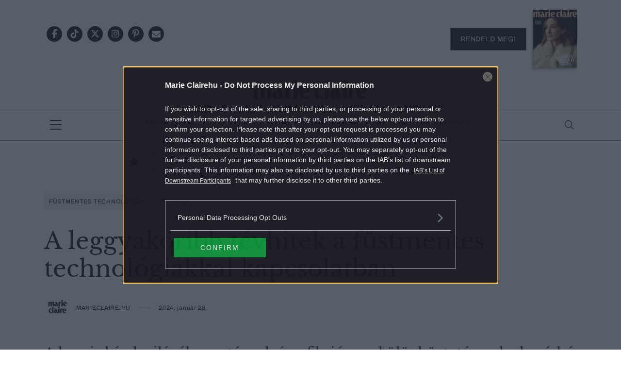

--- FILE ---
content_type: text/css
request_url: https://marieclaire.hu/themes/marieclaire/dist/css/all-header.css?ver=1763634680
body_size: 44034
content:
.align-baseline{vertical-align:baseline !important}.align-top{vertical-align:top !important}.align-middle{vertical-align:middle !important}.align-bottom{vertical-align:bottom !important}.align-text-bottom{vertical-align:text-bottom !important}.align-text-top{vertical-align:text-top !important}.float-start{float:left !important}.float-end{float:right !important}.float-none{float:none !important}.opacity-0{opacity:0 !important}.opacity-25{opacity:.25 !important}.opacity-50{opacity:.5 !important}.opacity-75{opacity:.75 !important}.opacity-100{opacity:1 !important}.overflow-auto{overflow:auto !important}.overflow-hidden{overflow:hidden !important}.overflow-visible{overflow:visible !important}.overflow-scroll{overflow:scroll !important}.d-inline{display:inline !important}.d-inline-block{display:inline-block !important}.d-block{display:block !important}.d-grid{display:grid !important}.d-table{display:table !important}.d-table-row{display:table-row !important}.d-table-cell{display:table-cell !important}.d-flex{display:flex !important}.d-inline-flex{display:inline-flex !important}.d-none{display:none !important}.shadow{box-shadow:0 .5rem 1rem rgba(0,0,0,.15) !important}.shadow-sm{box-shadow:0 .125rem .25rem rgba(0,0,0,.075) !important}.shadow-lg{box-shadow:0 1rem 3rem rgba(0,0,0,.175) !important}.shadow-none{box-shadow:none !important}.position-static{position:static !important}.position-relative{position:relative !important}.position-absolute{position:absolute !important}.position-fixed{position:fixed !important}.position-sticky{position:sticky !important}.top-0{top:0 !important}.top-50{top:50% !important}.top-100{top:100% !important}.bottom-0{bottom:0 !important}.bottom-50{bottom:50% !important}.bottom-100{bottom:100% !important}.start-0{left:0 !important}.start-50{left:50% !important}.start-100{left:100% !important}.end-0{right:0 !important}.end-50{right:50% !important}.end-100{right:100% !important}.translate-middle{transform:translate(-50%, -50%) !important}.translate-middle-x{transform:translateX(-50%) !important}.translate-middle-y{transform:translateY(-50%) !important}.border{border:1px solid #dee2e6 !important}.border-0{border:0 !important}.border-top{border-top:1px solid #dee2e6 !important}.border-top-0{border-top:0 !important}.border-end{border-right:1px solid #dee2e6 !important}.border-end-0{border-right:0 !important}.border-bottom{border-bottom:1px solid #dee2e6 !important}.border-bottom-0{border-bottom:0 !important}.border-start{border-left:1px solid #dee2e6 !important}.border-start-0{border-left:0 !important}.border-primary{border-color:#0d6efd !important}.border-secondary{border-color:#6c757d !important}.border-success{border-color:#198754 !important}.border-info{border-color:#0dcaf0 !important}.border-warning{border-color:#ffc107 !important}.border-danger{border-color:#dc3545 !important}.border-light{border-color:#f8f9fa !important}.border-dark{border-color:#212529 !important}.border-white{border-color:#fff !important}.border-1{border-width:1px !important}.border-2{border-width:2px !important}.border-3{border-width:3px !important}.border-4{border-width:4px !important}.border-5{border-width:5px !important}.w-25{width:25% !important}.w-50{width:50% !important}.w-75{width:75% !important}.w-100{width:100% !important}.w-auto{width:auto !important}.mw-100{max-width:100% !important}.vw-100{width:100vw !important}.min-vw-100{min-width:100vw !important}.h-25{height:25% !important}.h-50{height:50% !important}.h-75{height:75% !important}.h-100{height:100% !important}.h-auto{height:auto !important}.mh-100{max-height:100% !important}.vh-100{height:100vh !important}.min-vh-100{min-height:100vh !important}.flex-fill{flex:1 1 auto !important}.flex-row{flex-direction:row !important}.flex-column{flex-direction:column !important}.flex-row-reverse{flex-direction:row-reverse !important}.flex-column-reverse{flex-direction:column-reverse !important}.flex-grow-0{flex-grow:0 !important}.flex-grow-1{flex-grow:1 !important}.flex-shrink-0{flex-shrink:0 !important}.flex-shrink-1{flex-shrink:1 !important}.flex-wrap{flex-wrap:wrap !important}.flex-nowrap{flex-wrap:nowrap !important}.flex-wrap-reverse{flex-wrap:wrap-reverse !important}.gap-0{gap:0 !important}.gap-1{gap:.25rem !important}.gap-2{gap:.5rem !important}.gap-3{gap:1rem !important}.gap-4{gap:1.5rem !important}.gap-5{gap:3rem !important}.justify-content-start{justify-content:flex-start !important}.justify-content-end{justify-content:flex-end !important}.justify-content-center{justify-content:center !important}.justify-content-between{justify-content:space-between !important}.justify-content-around{justify-content:space-around !important}.justify-content-evenly{justify-content:space-evenly !important}.align-items-start{align-items:flex-start !important}.align-items-end{align-items:flex-end !important}.align-items-center{align-items:center !important}.align-items-baseline{align-items:baseline !important}.align-items-stretch{align-items:stretch !important}.align-content-start{align-content:flex-start !important}.align-content-end{align-content:flex-end !important}.align-content-center{align-content:center !important}.align-content-between{align-content:space-between !important}.align-content-around{align-content:space-around !important}.align-content-stretch{align-content:stretch !important}.align-self-auto{align-self:auto !important}.align-self-start{align-self:flex-start !important}.align-self-end{align-self:flex-end !important}.align-self-center{align-self:center !important}.align-self-baseline{align-self:baseline !important}.align-self-stretch{align-self:stretch !important}.order-first{order:-1 !important}.order-0{order:0 !important}.order-1{order:1 !important}.order-2{order:2 !important}.order-3{order:3 !important}.order-4{order:4 !important}.order-5{order:5 !important}.order-last{order:6 !important}.m-0{margin:0 !important}.m-1{margin:.25rem !important}.m-2{margin:.5rem !important}.m-3{margin:1rem !important}.m-4{margin:1.5rem !important}.m-5{margin:3rem !important}.m-auto{margin:auto !important}.mx-0{margin-right:0 !important;margin-left:0 !important}.mx-1{margin-right:.25rem !important;margin-left:.25rem !important}.mx-2{margin-right:.5rem !important;margin-left:.5rem !important}.mx-3{margin-right:1rem !important;margin-left:1rem !important}.mx-4{margin-right:1.5rem !important;margin-left:1.5rem !important}.mx-5{margin-right:3rem !important;margin-left:3rem !important}.mx-auto{margin-right:auto !important;margin-left:auto !important}.my-0{margin-top:0 !important;margin-bottom:0 !important}.my-1{margin-top:.25rem !important;margin-bottom:.25rem !important}.my-2{margin-top:.5rem !important;margin-bottom:.5rem !important}.my-3{margin-top:1rem !important;margin-bottom:1rem !important}.my-4{margin-top:1.5rem !important;margin-bottom:1.5rem !important}.my-5{margin-top:3rem !important;margin-bottom:3rem !important}.my-auto{margin-top:auto !important;margin-bottom:auto !important}.mt-0{margin-top:0 !important}.mt-1{margin-top:.25rem !important}.mt-2{margin-top:.5rem !important}.mt-3{margin-top:1rem !important}.mt-4{margin-top:1.5rem !important}.mt-5{margin-top:3rem !important}.mt-auto{margin-top:auto !important}.me-0{margin-right:0 !important}.me-1{margin-right:.25rem !important}.me-2{margin-right:.5rem !important}.me-3{margin-right:1rem !important}.me-4{margin-right:1.5rem !important}.me-5{margin-right:3rem !important}.me-auto{margin-right:auto !important}.mb-0{margin-bottom:0 !important}.mb-1{margin-bottom:.25rem !important}.mb-2{margin-bottom:.5rem !important}.mb-3{margin-bottom:1rem !important}.mb-4{margin-bottom:1.5rem !important}.mb-5{margin-bottom:3rem !important}.mb-auto{margin-bottom:auto !important}.ms-0{margin-left:0 !important}.ms-1{margin-left:.25rem !important}.ms-2{margin-left:.5rem !important}.ms-3{margin-left:1rem !important}.ms-4{margin-left:1.5rem !important}.ms-5{margin-left:3rem !important}.ms-auto{margin-left:auto !important}.p-0{padding:0 !important}.p-1{padding:.25rem !important}.p-2{padding:.5rem !important}.p-3{padding:1rem !important}.p-4{padding:1.5rem !important}.p-5{padding:3rem !important}.px-0{padding-right:0 !important;padding-left:0 !important}.px-1{padding-right:.25rem !important;padding-left:.25rem !important}.px-2{padding-right:.5rem !important;padding-left:.5rem !important}.px-3{padding-right:1rem !important;padding-left:1rem !important}.px-4{padding-right:1.5rem !important;padding-left:1.5rem !important}.px-5{padding-right:3rem !important;padding-left:3rem !important}.py-0{padding-top:0 !important;padding-bottom:0 !important}.py-1{padding-top:.25rem !important;padding-bottom:.25rem !important}.py-2{padding-top:.5rem !important;padding-bottom:.5rem !important}.py-3{padding-top:1rem !important;padding-bottom:1rem !important}.py-4{padding-top:1.5rem !important;padding-bottom:1.5rem !important}.py-5{padding-top:3rem !important;padding-bottom:3rem !important}.pt-0{padding-top:0 !important}.pt-1{padding-top:.25rem !important}.pt-2{padding-top:.5rem !important}.pt-3{padding-top:1rem !important}.pt-4{padding-top:1.5rem !important}.pt-5{padding-top:3rem !important}.pe-0{padding-right:0 !important}.pe-1{padding-right:.25rem !important}.pe-2{padding-right:.5rem !important}.pe-3{padding-right:1rem !important}.pe-4{padding-right:1.5rem !important}.pe-5{padding-right:3rem !important}.pb-0{padding-bottom:0 !important}.pb-1{padding-bottom:.25rem !important}.pb-2{padding-bottom:.5rem !important}.pb-3{padding-bottom:1rem !important}.pb-4{padding-bottom:1.5rem !important}.pb-5{padding-bottom:3rem !important}.ps-0{padding-left:0 !important}.ps-1{padding-left:.25rem !important}.ps-2{padding-left:.5rem !important}.ps-3{padding-left:1rem !important}.ps-4{padding-left:1.5rem !important}.ps-5{padding-left:3rem !important}.font-monospace{font-family:SFMono-Regular, Menlo, Monaco, Consolas, "Liberation Mono", "Courier New", monospace !important;font-family:var(--bs-font-monospace) !important}.fs-1{font-size:calc(1.575rem + 3.9vw) !important}.fs-2{font-size:calc(1.485rem + 2.82vw) !important}.fs-3{font-size:calc(1.44rem + 2.28vw) !important}.fs-4{font-size:calc(1.395rem + 1.74vw) !important}.fs-5{font-size:calc(1.35rem + 1.2vw) !important}.fs-6{font-size:calc(1.305rem + 0.66vw) !important}.fst-italic{font-style:italic !important}.fst-normal{font-style:normal !important}.fw-light{font-weight:300 !important}.fw-lighter{font-weight:lighter !important}.fw-normal{font-weight:400 !important}.fw-bold{font-weight:700 !important}.fw-bolder{font-weight:bolder !important}.lh-1{line-height:1 !important}.lh-sm{line-height:1.25 !important}.lh-base{line-height:1.5 !important}.lh-lg{line-height:2 !important}.text-start{text-align:left !important}.text-end{text-align:right !important}.text-center{text-align:center !important}.text-decoration-none{-webkit-text-decoration:none !important;text-decoration:none !important}.text-decoration-underline{-webkit-text-decoration:underline !important;text-decoration:underline !important}.text-decoration-line-through{-webkit-text-decoration:line-through !important;text-decoration:line-through !important}.text-lowercase{text-transform:lowercase !important}.text-uppercase{text-transform:uppercase !important}.text-capitalize{text-transform:capitalize !important}.text-wrap{white-space:normal !important}.text-nowrap{white-space:nowrap !important}.text-break{word-wrap:break-word !important;word-break:break-word !important}.text-primary{--bs-text-opacity: 1;color:rgba(13, 110, 253, 1) !important;color:rgba(var(--bs-primary-rgb), var(--bs-text-opacity)) !important}.text-secondary{--bs-text-opacity: 1;color:rgba(108, 117, 125, 1) !important;color:rgba(var(--bs-secondary-rgb), var(--bs-text-opacity)) !important}.text-success{--bs-text-opacity: 1;color:rgba(25, 135, 84, 1) !important;color:rgba(var(--bs-success-rgb), var(--bs-text-opacity)) !important}.text-info{--bs-text-opacity: 1;color:rgba(13, 202, 240, 1) !important;color:rgba(var(--bs-info-rgb), var(--bs-text-opacity)) !important}.text-warning{--bs-text-opacity: 1;color:rgba(255, 193, 7, 1) !important;color:rgba(var(--bs-warning-rgb), var(--bs-text-opacity)) !important}.text-danger{--bs-text-opacity: 1;color:rgba(220, 53, 69, 1) !important;color:rgba(var(--bs-danger-rgb), var(--bs-text-opacity)) !important}.text-light{--bs-text-opacity: 1;color:rgba(248, 249, 250, 1) !important;color:rgba(var(--bs-light-rgb), var(--bs-text-opacity)) !important}.text-dark{--bs-text-opacity: 1;color:rgba(33, 37, 41, 1) !important;color:rgba(var(--bs-dark-rgb), var(--bs-text-opacity)) !important}.text-black{--bs-text-opacity: 1;color:rgba(0, 0, 0, 1) !important;color:rgba(var(--bs-black-rgb), var(--bs-text-opacity)) !important}.text-white{--bs-text-opacity: 1;color:rgba(255, 255, 255, 1) !important;color:rgba(var(--bs-white-rgb), var(--bs-text-opacity)) !important}.text-body{--bs-text-opacity: 1;color:rgba(33, 37, 41, 1) !important;color:rgba(var(--bs-body-color-rgb), var(--bs-text-opacity)) !important}.text-muted{--bs-text-opacity: 1;color:#6c757d !important}.text-black-50{--bs-text-opacity: 1;color:rgba(0,0,0,.5) !important}.text-white-50{--bs-text-opacity: 1;color:hsla(0,0%,100%,.5) !important}.text-reset{--bs-text-opacity: 1;color:inherit !important}.text-opacity-25{--bs-text-opacity: 0.25}.text-opacity-50{--bs-text-opacity: 0.5}.text-opacity-75{--bs-text-opacity: 0.75}.text-opacity-100{--bs-text-opacity: 1}.bg-primary{--bs-bg-opacity: 1;background-color:rgba(13, 110, 253, 1) !important;background-color:rgba(var(--bs-primary-rgb), var(--bs-bg-opacity)) !important}.bg-secondary{--bs-bg-opacity: 1;background-color:rgba(108, 117, 125, 1) !important;background-color:rgba(var(--bs-secondary-rgb), var(--bs-bg-opacity)) !important}.bg-success{--bs-bg-opacity: 1;background-color:rgba(25, 135, 84, 1) !important;background-color:rgba(var(--bs-success-rgb), var(--bs-bg-opacity)) !important}.bg-info{--bs-bg-opacity: 1;background-color:rgba(13, 202, 240, 1) !important;background-color:rgba(var(--bs-info-rgb), var(--bs-bg-opacity)) !important}.bg-warning{--bs-bg-opacity: 1;background-color:rgba(255, 193, 7, 1) !important;background-color:rgba(var(--bs-warning-rgb), var(--bs-bg-opacity)) !important}.bg-danger{--bs-bg-opacity: 1;background-color:rgba(220, 53, 69, 1) !important;background-color:rgba(var(--bs-danger-rgb), var(--bs-bg-opacity)) !important}.bg-light{--bs-bg-opacity: 1;background-color:rgba(248, 249, 250, 1) !important;background-color:rgba(var(--bs-light-rgb), var(--bs-bg-opacity)) !important}.bg-dark{--bs-bg-opacity: 1;background-color:rgba(33, 37, 41, 1) !important;background-color:rgba(var(--bs-dark-rgb), var(--bs-bg-opacity)) !important}.bg-black{--bs-bg-opacity: 1;background-color:rgba(0, 0, 0, 1) !important;background-color:rgba(var(--bs-black-rgb), var(--bs-bg-opacity)) !important}.bg-white{--bs-bg-opacity: 1;background-color:rgba(255, 255, 255, 1) !important;background-color:rgba(var(--bs-white-rgb), var(--bs-bg-opacity)) !important}.bg-body{--bs-bg-opacity: 1;background-color:rgba(255, 255, 255, 1) !important;background-color:rgba(var(--bs-body-bg-rgb), var(--bs-bg-opacity)) !important}.bg-transparent{--bs-bg-opacity: 1;background-color:rgba(0,0,0,0) !important}.bg-opacity-10{--bs-bg-opacity: 0.1}.bg-opacity-25{--bs-bg-opacity: 0.25}.bg-opacity-50{--bs-bg-opacity: 0.5}.bg-opacity-75{--bs-bg-opacity: 0.75}.bg-opacity-100{--bs-bg-opacity: 1}.bg-gradient{background-image:linear-gradient(180deg, rgba(255, 255, 255, 0.15), rgba(255, 255, 255, 0)) !important;background-image:var(--bs-gradient) !important}.user-select-all{-webkit-user-select:all !important;-moz-user-select:all !important;user-select:all !important}.user-select-auto{-webkit-user-select:auto !important;-moz-user-select:auto !important;user-select:auto !important}.user-select-none{-webkit-user-select:none !important;-moz-user-select:none !important;user-select:none !important}.pe-none{pointer-events:none !important}.pe-auto{pointer-events:auto !important}.rounded{border-radius:.25rem !important}.rounded-0{border-radius:0 !important}.rounded-1{border-radius:.2rem !important}.rounded-2{border-radius:.25rem !important}.rounded-3{border-radius:.3rem !important}.rounded-circle{border-radius:50% !important}.rounded-pill{border-radius:50rem !important}.rounded-top{border-top-left-radius:.25rem !important;border-top-right-radius:.25rem !important}.rounded-end{border-top-right-radius:.25rem !important;border-bottom-right-radius:.25rem !important}.rounded-bottom{border-bottom-right-radius:.25rem !important;border-bottom-left-radius:.25rem !important}.rounded-start{border-bottom-left-radius:.25rem !important;border-top-left-radius:.25rem !important}.visible{visibility:visible !important}.invisible{visibility:hidden !important}@media(min-width: 576px){.float-sm-start{float:left !important}.float-sm-end{float:right !important}.float-sm-none{float:none !important}.d-sm-inline{display:inline !important}.d-sm-inline-block{display:inline-block !important}.d-sm-block{display:block !important}.d-sm-grid{display:grid !important}.d-sm-table{display:table !important}.d-sm-table-row{display:table-row !important}.d-sm-table-cell{display:table-cell !important}.d-sm-flex{display:flex !important}.d-sm-inline-flex{display:inline-flex !important}.d-sm-none{display:none !important}.flex-sm-fill{flex:1 1 auto !important}.flex-sm-row{flex-direction:row !important}.flex-sm-column{flex-direction:column !important}.flex-sm-row-reverse{flex-direction:row-reverse !important}.flex-sm-column-reverse{flex-direction:column-reverse !important}.flex-sm-grow-0{flex-grow:0 !important}.flex-sm-grow-1{flex-grow:1 !important}.flex-sm-shrink-0{flex-shrink:0 !important}.flex-sm-shrink-1{flex-shrink:1 !important}.flex-sm-wrap{flex-wrap:wrap !important}.flex-sm-nowrap{flex-wrap:nowrap !important}.flex-sm-wrap-reverse{flex-wrap:wrap-reverse !important}.gap-sm-0{gap:0 !important}.gap-sm-1{gap:.25rem !important}.gap-sm-2{gap:.5rem !important}.gap-sm-3{gap:1rem !important}.gap-sm-4{gap:1.5rem !important}.gap-sm-5{gap:3rem !important}.justify-content-sm-start{justify-content:flex-start !important}.justify-content-sm-end{justify-content:flex-end !important}.justify-content-sm-center{justify-content:center !important}.justify-content-sm-between{justify-content:space-between !important}.justify-content-sm-around{justify-content:space-around !important}.justify-content-sm-evenly{justify-content:space-evenly !important}.align-items-sm-start{align-items:flex-start !important}.align-items-sm-end{align-items:flex-end !important}.align-items-sm-center{align-items:center !important}.align-items-sm-baseline{align-items:baseline !important}.align-items-sm-stretch{align-items:stretch !important}.align-content-sm-start{align-content:flex-start !important}.align-content-sm-end{align-content:flex-end !important}.align-content-sm-center{align-content:center !important}.align-content-sm-between{align-content:space-between !important}.align-content-sm-around{align-content:space-around !important}.align-content-sm-stretch{align-content:stretch !important}.align-self-sm-auto{align-self:auto !important}.align-self-sm-start{align-self:flex-start !important}.align-self-sm-end{align-self:flex-end !important}.align-self-sm-center{align-self:center !important}.align-self-sm-baseline{align-self:baseline !important}.align-self-sm-stretch{align-self:stretch !important}.order-sm-first{order:-1 !important}.order-sm-0{order:0 !important}.order-sm-1{order:1 !important}.order-sm-2{order:2 !important}.order-sm-3{order:3 !important}.order-sm-4{order:4 !important}.order-sm-5{order:5 !important}.order-sm-last{order:6 !important}.m-sm-0{margin:0 !important}.m-sm-1{margin:.25rem !important}.m-sm-2{margin:.5rem !important}.m-sm-3{margin:1rem !important}.m-sm-4{margin:1.5rem !important}.m-sm-5{margin:3rem !important}.m-sm-auto{margin:auto !important}.mx-sm-0{margin-right:0 !important;margin-left:0 !important}.mx-sm-1{margin-right:.25rem !important;margin-left:.25rem !important}.mx-sm-2{margin-right:.5rem !important;margin-left:.5rem !important}.mx-sm-3{margin-right:1rem !important;margin-left:1rem !important}.mx-sm-4{margin-right:1.5rem !important;margin-left:1.5rem !important}.mx-sm-5{margin-right:3rem !important;margin-left:3rem !important}.mx-sm-auto{margin-right:auto !important;margin-left:auto !important}.my-sm-0{margin-top:0 !important;margin-bottom:0 !important}.my-sm-1{margin-top:.25rem !important;margin-bottom:.25rem !important}.my-sm-2{margin-top:.5rem !important;margin-bottom:.5rem !important}.my-sm-3{margin-top:1rem !important;margin-bottom:1rem !important}.my-sm-4{margin-top:1.5rem !important;margin-bottom:1.5rem !important}.my-sm-5{margin-top:3rem !important;margin-bottom:3rem !important}.my-sm-auto{margin-top:auto !important;margin-bottom:auto !important}.mt-sm-0{margin-top:0 !important}.mt-sm-1{margin-top:.25rem !important}.mt-sm-2{margin-top:.5rem !important}.mt-sm-3{margin-top:1rem !important}.mt-sm-4{margin-top:1.5rem !important}.mt-sm-5{margin-top:3rem !important}.mt-sm-auto{margin-top:auto !important}.me-sm-0{margin-right:0 !important}.me-sm-1{margin-right:.25rem !important}.me-sm-2{margin-right:.5rem !important}.me-sm-3{margin-right:1rem !important}.me-sm-4{margin-right:1.5rem !important}.me-sm-5{margin-right:3rem !important}.me-sm-auto{margin-right:auto !important}.mb-sm-0{margin-bottom:0 !important}.mb-sm-1{margin-bottom:.25rem !important}.mb-sm-2{margin-bottom:.5rem !important}.mb-sm-3{margin-bottom:1rem !important}.mb-sm-4{margin-bottom:1.5rem !important}.mb-sm-5{margin-bottom:3rem !important}.mb-sm-auto{margin-bottom:auto !important}.ms-sm-0{margin-left:0 !important}.ms-sm-1{margin-left:.25rem !important}.ms-sm-2{margin-left:.5rem !important}.ms-sm-3{margin-left:1rem !important}.ms-sm-4{margin-left:1.5rem !important}.ms-sm-5{margin-left:3rem !important}.ms-sm-auto{margin-left:auto !important}.p-sm-0{padding:0 !important}.p-sm-1{padding:.25rem !important}.p-sm-2{padding:.5rem !important}.p-sm-3{padding:1rem !important}.p-sm-4{padding:1.5rem !important}.p-sm-5{padding:3rem !important}.px-sm-0{padding-right:0 !important;padding-left:0 !important}.px-sm-1{padding-right:.25rem !important;padding-left:.25rem !important}.px-sm-2{padding-right:.5rem !important;padding-left:.5rem !important}.px-sm-3{padding-right:1rem !important;padding-left:1rem !important}.px-sm-4{padding-right:1.5rem !important;padding-left:1.5rem !important}.px-sm-5{padding-right:3rem !important;padding-left:3rem !important}.py-sm-0{padding-top:0 !important;padding-bottom:0 !important}.py-sm-1{padding-top:.25rem !important;padding-bottom:.25rem !important}.py-sm-2{padding-top:.5rem !important;padding-bottom:.5rem !important}.py-sm-3{padding-top:1rem !important;padding-bottom:1rem !important}.py-sm-4{padding-top:1.5rem !important;padding-bottom:1.5rem !important}.py-sm-5{padding-top:3rem !important;padding-bottom:3rem !important}.pt-sm-0{padding-top:0 !important}.pt-sm-1{padding-top:.25rem !important}.pt-sm-2{padding-top:.5rem !important}.pt-sm-3{padding-top:1rem !important}.pt-sm-4{padding-top:1.5rem !important}.pt-sm-5{padding-top:3rem !important}.pe-sm-0{padding-right:0 !important}.pe-sm-1{padding-right:.25rem !important}.pe-sm-2{padding-right:.5rem !important}.pe-sm-3{padding-right:1rem !important}.pe-sm-4{padding-right:1.5rem !important}.pe-sm-5{padding-right:3rem !important}.pb-sm-0{padding-bottom:0 !important}.pb-sm-1{padding-bottom:.25rem !important}.pb-sm-2{padding-bottom:.5rem !important}.pb-sm-3{padding-bottom:1rem !important}.pb-sm-4{padding-bottom:1.5rem !important}.pb-sm-5{padding-bottom:3rem !important}.ps-sm-0{padding-left:0 !important}.ps-sm-1{padding-left:.25rem !important}.ps-sm-2{padding-left:.5rem !important}.ps-sm-3{padding-left:1rem !important}.ps-sm-4{padding-left:1.5rem !important}.ps-sm-5{padding-left:3rem !important}.text-sm-start{text-align:left !important}.text-sm-end{text-align:right !important}.text-sm-center{text-align:center !important}}@media(min-width: 768px){.float-md-start{float:left !important}.float-md-end{float:right !important}.float-md-none{float:none !important}.d-md-inline{display:inline !important}.d-md-inline-block{display:inline-block !important}.d-md-block{display:block !important}.d-md-grid{display:grid !important}.d-md-table{display:table !important}.d-md-table-row{display:table-row !important}.d-md-table-cell{display:table-cell !important}.d-md-flex{display:flex !important}.d-md-inline-flex{display:inline-flex !important}.d-md-none{display:none !important}.flex-md-fill{flex:1 1 auto !important}.flex-md-row{flex-direction:row !important}.flex-md-column{flex-direction:column !important}.flex-md-row-reverse{flex-direction:row-reverse !important}.flex-md-column-reverse{flex-direction:column-reverse !important}.flex-md-grow-0{flex-grow:0 !important}.flex-md-grow-1{flex-grow:1 !important}.flex-md-shrink-0{flex-shrink:0 !important}.flex-md-shrink-1{flex-shrink:1 !important}.flex-md-wrap{flex-wrap:wrap !important}.flex-md-nowrap{flex-wrap:nowrap !important}.flex-md-wrap-reverse{flex-wrap:wrap-reverse !important}.gap-md-0{gap:0 !important}.gap-md-1{gap:.25rem !important}.gap-md-2{gap:.5rem !important}.gap-md-3{gap:1rem !important}.gap-md-4{gap:1.5rem !important}.gap-md-5{gap:3rem !important}.justify-content-md-start{justify-content:flex-start !important}.justify-content-md-end{justify-content:flex-end !important}.justify-content-md-center{justify-content:center !important}.justify-content-md-between{justify-content:space-between !important}.justify-content-md-around{justify-content:space-around !important}.justify-content-md-evenly{justify-content:space-evenly !important}.align-items-md-start{align-items:flex-start !important}.align-items-md-end{align-items:flex-end !important}.align-items-md-center{align-items:center !important}.align-items-md-baseline{align-items:baseline !important}.align-items-md-stretch{align-items:stretch !important}.align-content-md-start{align-content:flex-start !important}.align-content-md-end{align-content:flex-end !important}.align-content-md-center{align-content:center !important}.align-content-md-between{align-content:space-between !important}.align-content-md-around{align-content:space-around !important}.align-content-md-stretch{align-content:stretch !important}.align-self-md-auto{align-self:auto !important}.align-self-md-start{align-self:flex-start !important}.align-self-md-end{align-self:flex-end !important}.align-self-md-center{align-self:center !important}.align-self-md-baseline{align-self:baseline !important}.align-self-md-stretch{align-self:stretch !important}.order-md-first{order:-1 !important}.order-md-0{order:0 !important}.order-md-1{order:1 !important}.order-md-2{order:2 !important}.order-md-3{order:3 !important}.order-md-4{order:4 !important}.order-md-5{order:5 !important}.order-md-last{order:6 !important}.m-md-0{margin:0 !important}.m-md-1{margin:.25rem !important}.m-md-2{margin:.5rem !important}.m-md-3{margin:1rem !important}.m-md-4{margin:1.5rem !important}.m-md-5{margin:3rem !important}.m-md-auto{margin:auto !important}.mx-md-0{margin-right:0 !important;margin-left:0 !important}.mx-md-1{margin-right:.25rem !important;margin-left:.25rem !important}.mx-md-2{margin-right:.5rem !important;margin-left:.5rem !important}.mx-md-3{margin-right:1rem !important;margin-left:1rem !important}.mx-md-4{margin-right:1.5rem !important;margin-left:1.5rem !important}.mx-md-5{margin-right:3rem !important;margin-left:3rem !important}.mx-md-auto{margin-right:auto !important;margin-left:auto !important}.my-md-0{margin-top:0 !important;margin-bottom:0 !important}.my-md-1{margin-top:.25rem !important;margin-bottom:.25rem !important}.my-md-2{margin-top:.5rem !important;margin-bottom:.5rem !important}.my-md-3{margin-top:1rem !important;margin-bottom:1rem !important}.my-md-4{margin-top:1.5rem !important;margin-bottom:1.5rem !important}.my-md-5{margin-top:3rem !important;margin-bottom:3rem !important}.my-md-auto{margin-top:auto !important;margin-bottom:auto !important}.mt-md-0{margin-top:0 !important}.mt-md-1{margin-top:.25rem !important}.mt-md-2{margin-top:.5rem !important}.mt-md-3{margin-top:1rem !important}.mt-md-4{margin-top:1.5rem !important}.mt-md-5{margin-top:3rem !important}.mt-md-auto{margin-top:auto !important}.me-md-0{margin-right:0 !important}.me-md-1{margin-right:.25rem !important}.me-md-2{margin-right:.5rem !important}.me-md-3{margin-right:1rem !important}.me-md-4{margin-right:1.5rem !important}.me-md-5{margin-right:3rem !important}.me-md-auto{margin-right:auto !important}.mb-md-0{margin-bottom:0 !important}.mb-md-1{margin-bottom:.25rem !important}.mb-md-2{margin-bottom:.5rem !important}.mb-md-3{margin-bottom:1rem !important}.mb-md-4{margin-bottom:1.5rem !important}.mb-md-5{margin-bottom:3rem !important}.mb-md-auto{margin-bottom:auto !important}.ms-md-0{margin-left:0 !important}.ms-md-1{margin-left:.25rem !important}.ms-md-2{margin-left:.5rem !important}.ms-md-3{margin-left:1rem !important}.ms-md-4{margin-left:1.5rem !important}.ms-md-5{margin-left:3rem !important}.ms-md-auto{margin-left:auto !important}.p-md-0{padding:0 !important}.p-md-1{padding:.25rem !important}.p-md-2{padding:.5rem !important}.p-md-3{padding:1rem !important}.p-md-4{padding:1.5rem !important}.p-md-5{padding:3rem !important}.px-md-0{padding-right:0 !important;padding-left:0 !important}.px-md-1{padding-right:.25rem !important;padding-left:.25rem !important}.px-md-2{padding-right:.5rem !important;padding-left:.5rem !important}.px-md-3{padding-right:1rem !important;padding-left:1rem !important}.px-md-4{padding-right:1.5rem !important;padding-left:1.5rem !important}.px-md-5{padding-right:3rem !important;padding-left:3rem !important}.py-md-0{padding-top:0 !important;padding-bottom:0 !important}.py-md-1{padding-top:.25rem !important;padding-bottom:.25rem !important}.py-md-2{padding-top:.5rem !important;padding-bottom:.5rem !important}.py-md-3{padding-top:1rem !important;padding-bottom:1rem !important}.py-md-4{padding-top:1.5rem !important;padding-bottom:1.5rem !important}.py-md-5{padding-top:3rem !important;padding-bottom:3rem !important}.pt-md-0{padding-top:0 !important}.pt-md-1{padding-top:.25rem !important}.pt-md-2{padding-top:.5rem !important}.pt-md-3{padding-top:1rem !important}.pt-md-4{padding-top:1.5rem !important}.pt-md-5{padding-top:3rem !important}.pe-md-0{padding-right:0 !important}.pe-md-1{padding-right:.25rem !important}.pe-md-2{padding-right:.5rem !important}.pe-md-3{padding-right:1rem !important}.pe-md-4{padding-right:1.5rem !important}.pe-md-5{padding-right:3rem !important}.pb-md-0{padding-bottom:0 !important}.pb-md-1{padding-bottom:.25rem !important}.pb-md-2{padding-bottom:.5rem !important}.pb-md-3{padding-bottom:1rem !important}.pb-md-4{padding-bottom:1.5rem !important}.pb-md-5{padding-bottom:3rem !important}.ps-md-0{padding-left:0 !important}.ps-md-1{padding-left:.25rem !important}.ps-md-2{padding-left:.5rem !important}.ps-md-3{padding-left:1rem !important}.ps-md-4{padding-left:1.5rem !important}.ps-md-5{padding-left:3rem !important}.text-md-start{text-align:left !important}.text-md-end{text-align:right !important}.text-md-center{text-align:center !important}}@media(min-width: 992px){.float-lg-start{float:left !important}.float-lg-end{float:right !important}.float-lg-none{float:none !important}.d-lg-inline{display:inline !important}.d-lg-inline-block{display:inline-block !important}.d-lg-block{display:block !important}.d-lg-grid{display:grid !important}.d-lg-table{display:table !important}.d-lg-table-row{display:table-row !important}.d-lg-table-cell{display:table-cell !important}.d-lg-flex{display:flex !important}.d-lg-inline-flex{display:inline-flex !important}.d-lg-none{display:none !important}.flex-lg-fill{flex:1 1 auto !important}.flex-lg-row{flex-direction:row !important}.flex-lg-column{flex-direction:column !important}.flex-lg-row-reverse{flex-direction:row-reverse !important}.flex-lg-column-reverse{flex-direction:column-reverse !important}.flex-lg-grow-0{flex-grow:0 !important}.flex-lg-grow-1{flex-grow:1 !important}.flex-lg-shrink-0{flex-shrink:0 !important}.flex-lg-shrink-1{flex-shrink:1 !important}.flex-lg-wrap{flex-wrap:wrap !important}.flex-lg-nowrap{flex-wrap:nowrap !important}.flex-lg-wrap-reverse{flex-wrap:wrap-reverse !important}.gap-lg-0{gap:0 !important}.gap-lg-1{gap:.25rem !important}.gap-lg-2{gap:.5rem !important}.gap-lg-3{gap:1rem !important}.gap-lg-4{gap:1.5rem !important}.gap-lg-5{gap:3rem !important}.justify-content-lg-start{justify-content:flex-start !important}.justify-content-lg-end{justify-content:flex-end !important}.justify-content-lg-center{justify-content:center !important}.justify-content-lg-between{justify-content:space-between !important}.justify-content-lg-around{justify-content:space-around !important}.justify-content-lg-evenly{justify-content:space-evenly !important}.align-items-lg-start{align-items:flex-start !important}.align-items-lg-end{align-items:flex-end !important}.align-items-lg-center{align-items:center !important}.align-items-lg-baseline{align-items:baseline !important}.align-items-lg-stretch{align-items:stretch !important}.align-content-lg-start{align-content:flex-start !important}.align-content-lg-end{align-content:flex-end !important}.align-content-lg-center{align-content:center !important}.align-content-lg-between{align-content:space-between !important}.align-content-lg-around{align-content:space-around !important}.align-content-lg-stretch{align-content:stretch !important}.align-self-lg-auto{align-self:auto !important}.align-self-lg-start{align-self:flex-start !important}.align-self-lg-end{align-self:flex-end !important}.align-self-lg-center{align-self:center !important}.align-self-lg-baseline{align-self:baseline !important}.align-self-lg-stretch{align-self:stretch !important}.order-lg-first{order:-1 !important}.order-lg-0{order:0 !important}.order-lg-1{order:1 !important}.order-lg-2{order:2 !important}.order-lg-3{order:3 !important}.order-lg-4{order:4 !important}.order-lg-5{order:5 !important}.order-lg-last{order:6 !important}.m-lg-0{margin:0 !important}.m-lg-1{margin:.25rem !important}.m-lg-2{margin:.5rem !important}.m-lg-3{margin:1rem !important}.m-lg-4{margin:1.5rem !important}.m-lg-5{margin:3rem !important}.m-lg-auto{margin:auto !important}.mx-lg-0{margin-right:0 !important;margin-left:0 !important}.mx-lg-1{margin-right:.25rem !important;margin-left:.25rem !important}.mx-lg-2{margin-right:.5rem !important;margin-left:.5rem !important}.mx-lg-3{margin-right:1rem !important;margin-left:1rem !important}.mx-lg-4{margin-right:1.5rem !important;margin-left:1.5rem !important}.mx-lg-5{margin-right:3rem !important;margin-left:3rem !important}.mx-lg-auto{margin-right:auto !important;margin-left:auto !important}.my-lg-0{margin-top:0 !important;margin-bottom:0 !important}.my-lg-1{margin-top:.25rem !important;margin-bottom:.25rem !important}.my-lg-2{margin-top:.5rem !important;margin-bottom:.5rem !important}.my-lg-3{margin-top:1rem !important;margin-bottom:1rem !important}.my-lg-4{margin-top:1.5rem !important;margin-bottom:1.5rem !important}.my-lg-5{margin-top:3rem !important;margin-bottom:3rem !important}.my-lg-auto{margin-top:auto !important;margin-bottom:auto !important}.mt-lg-0{margin-top:0 !important}.mt-lg-1{margin-top:.25rem !important}.mt-lg-2{margin-top:.5rem !important}.mt-lg-3{margin-top:1rem !important}.mt-lg-4{margin-top:1.5rem !important}.mt-lg-5{margin-top:3rem !important}.mt-lg-auto{margin-top:auto !important}.me-lg-0{margin-right:0 !important}.me-lg-1{margin-right:.25rem !important}.me-lg-2{margin-right:.5rem !important}.me-lg-3{margin-right:1rem !important}.me-lg-4{margin-right:1.5rem !important}.me-lg-5{margin-right:3rem !important}.me-lg-auto{margin-right:auto !important}.mb-lg-0{margin-bottom:0 !important}.mb-lg-1{margin-bottom:.25rem !important}.mb-lg-2{margin-bottom:.5rem !important}.mb-lg-3{margin-bottom:1rem !important}.mb-lg-4{margin-bottom:1.5rem !important}.mb-lg-5{margin-bottom:3rem !important}.mb-lg-auto{margin-bottom:auto !important}.ms-lg-0{margin-left:0 !important}.ms-lg-1{margin-left:.25rem !important}.ms-lg-2{margin-left:.5rem !important}.ms-lg-3{margin-left:1rem !important}.ms-lg-4{margin-left:1.5rem !important}.ms-lg-5{margin-left:3rem !important}.ms-lg-auto{margin-left:auto !important}.p-lg-0{padding:0 !important}.p-lg-1{padding:.25rem !important}.p-lg-2{padding:.5rem !important}.p-lg-3{padding:1rem !important}.p-lg-4{padding:1.5rem !important}.p-lg-5{padding:3rem !important}.px-lg-0{padding-right:0 !important;padding-left:0 !important}.px-lg-1{padding-right:.25rem !important;padding-left:.25rem !important}.px-lg-2{padding-right:.5rem !important;padding-left:.5rem !important}.px-lg-3{padding-right:1rem !important;padding-left:1rem !important}.px-lg-4{padding-right:1.5rem !important;padding-left:1.5rem !important}.px-lg-5{padding-right:3rem !important;padding-left:3rem !important}.py-lg-0{padding-top:0 !important;padding-bottom:0 !important}.py-lg-1{padding-top:.25rem !important;padding-bottom:.25rem !important}.py-lg-2{padding-top:.5rem !important;padding-bottom:.5rem !important}.py-lg-3{padding-top:1rem !important;padding-bottom:1rem !important}.py-lg-4{padding-top:1.5rem !important;padding-bottom:1.5rem !important}.py-lg-5{padding-top:3rem !important;padding-bottom:3rem !important}.pt-lg-0{padding-top:0 !important}.pt-lg-1{padding-top:.25rem !important}.pt-lg-2{padding-top:.5rem !important}.pt-lg-3{padding-top:1rem !important}.pt-lg-4{padding-top:1.5rem !important}.pt-lg-5{padding-top:3rem !important}.pe-lg-0{padding-right:0 !important}.pe-lg-1{padding-right:.25rem !important}.pe-lg-2{padding-right:.5rem !important}.pe-lg-3{padding-right:1rem !important}.pe-lg-4{padding-right:1.5rem !important}.pe-lg-5{padding-right:3rem !important}.pb-lg-0{padding-bottom:0 !important}.pb-lg-1{padding-bottom:.25rem !important}.pb-lg-2{padding-bottom:.5rem !important}.pb-lg-3{padding-bottom:1rem !important}.pb-lg-4{padding-bottom:1.5rem !important}.pb-lg-5{padding-bottom:3rem !important}.ps-lg-0{padding-left:0 !important}.ps-lg-1{padding-left:.25rem !important}.ps-lg-2{padding-left:.5rem !important}.ps-lg-3{padding-left:1rem !important}.ps-lg-4{padding-left:1.5rem !important}.ps-lg-5{padding-left:3rem !important}.text-lg-start{text-align:left !important}.text-lg-end{text-align:right !important}.text-lg-center{text-align:center !important}}@media(min-width: 1200px){.float-xl-start{float:left !important}.float-xl-end{float:right !important}.float-xl-none{float:none !important}.d-xl-inline{display:inline !important}.d-xl-inline-block{display:inline-block !important}.d-xl-block{display:block !important}.d-xl-grid{display:grid !important}.d-xl-table{display:table !important}.d-xl-table-row{display:table-row !important}.d-xl-table-cell{display:table-cell !important}.d-xl-flex{display:flex !important}.d-xl-inline-flex{display:inline-flex !important}.d-xl-none{display:none !important}.flex-xl-fill{flex:1 1 auto !important}.flex-xl-row{flex-direction:row !important}.flex-xl-column{flex-direction:column !important}.flex-xl-row-reverse{flex-direction:row-reverse !important}.flex-xl-column-reverse{flex-direction:column-reverse !important}.flex-xl-grow-0{flex-grow:0 !important}.flex-xl-grow-1{flex-grow:1 !important}.flex-xl-shrink-0{flex-shrink:0 !important}.flex-xl-shrink-1{flex-shrink:1 !important}.flex-xl-wrap{flex-wrap:wrap !important}.flex-xl-nowrap{flex-wrap:nowrap !important}.flex-xl-wrap-reverse{flex-wrap:wrap-reverse !important}.gap-xl-0{gap:0 !important}.gap-xl-1{gap:.25rem !important}.gap-xl-2{gap:.5rem !important}.gap-xl-3{gap:1rem !important}.gap-xl-4{gap:1.5rem !important}.gap-xl-5{gap:3rem !important}.justify-content-xl-start{justify-content:flex-start !important}.justify-content-xl-end{justify-content:flex-end !important}.justify-content-xl-center{justify-content:center !important}.justify-content-xl-between{justify-content:space-between !important}.justify-content-xl-around{justify-content:space-around !important}.justify-content-xl-evenly{justify-content:space-evenly !important}.align-items-xl-start{align-items:flex-start !important}.align-items-xl-end{align-items:flex-end !important}.align-items-xl-center{align-items:center !important}.align-items-xl-baseline{align-items:baseline !important}.align-items-xl-stretch{align-items:stretch !important}.align-content-xl-start{align-content:flex-start !important}.align-content-xl-end{align-content:flex-end !important}.align-content-xl-center{align-content:center !important}.align-content-xl-between{align-content:space-between !important}.align-content-xl-around{align-content:space-around !important}.align-content-xl-stretch{align-content:stretch !important}.align-self-xl-auto{align-self:auto !important}.align-self-xl-start{align-self:flex-start !important}.align-self-xl-end{align-self:flex-end !important}.align-self-xl-center{align-self:center !important}.align-self-xl-baseline{align-self:baseline !important}.align-self-xl-stretch{align-self:stretch !important}.order-xl-first{order:-1 !important}.order-xl-0{order:0 !important}.order-xl-1{order:1 !important}.order-xl-2{order:2 !important}.order-xl-3{order:3 !important}.order-xl-4{order:4 !important}.order-xl-5{order:5 !important}.order-xl-last{order:6 !important}.m-xl-0{margin:0 !important}.m-xl-1{margin:.25rem !important}.m-xl-2{margin:.5rem !important}.m-xl-3{margin:1rem !important}.m-xl-4{margin:1.5rem !important}.m-xl-5{margin:3rem !important}.m-xl-auto{margin:auto !important}.mx-xl-0{margin-right:0 !important;margin-left:0 !important}.mx-xl-1{margin-right:.25rem !important;margin-left:.25rem !important}.mx-xl-2{margin-right:.5rem !important;margin-left:.5rem !important}.mx-xl-3{margin-right:1rem !important;margin-left:1rem !important}.mx-xl-4{margin-right:1.5rem !important;margin-left:1.5rem !important}.mx-xl-5{margin-right:3rem !important;margin-left:3rem !important}.mx-xl-auto{margin-right:auto !important;margin-left:auto !important}.my-xl-0{margin-top:0 !important;margin-bottom:0 !important}.my-xl-1{margin-top:.25rem !important;margin-bottom:.25rem !important}.my-xl-2{margin-top:.5rem !important;margin-bottom:.5rem !important}.my-xl-3{margin-top:1rem !important;margin-bottom:1rem !important}.my-xl-4{margin-top:1.5rem !important;margin-bottom:1.5rem !important}.my-xl-5{margin-top:3rem !important;margin-bottom:3rem !important}.my-xl-auto{margin-top:auto !important;margin-bottom:auto !important}.mt-xl-0{margin-top:0 !important}.mt-xl-1{margin-top:.25rem !important}.mt-xl-2{margin-top:.5rem !important}.mt-xl-3{margin-top:1rem !important}.mt-xl-4{margin-top:1.5rem !important}.mt-xl-5{margin-top:3rem !important}.mt-xl-auto{margin-top:auto !important}.me-xl-0{margin-right:0 !important}.me-xl-1{margin-right:.25rem !important}.me-xl-2{margin-right:.5rem !important}.me-xl-3{margin-right:1rem !important}.me-xl-4{margin-right:1.5rem !important}.me-xl-5{margin-right:3rem !important}.me-xl-auto{margin-right:auto !important}.mb-xl-0{margin-bottom:0 !important}.mb-xl-1{margin-bottom:.25rem !important}.mb-xl-2{margin-bottom:.5rem !important}.mb-xl-3{margin-bottom:1rem !important}.mb-xl-4{margin-bottom:1.5rem !important}.mb-xl-5{margin-bottom:3rem !important}.mb-xl-auto{margin-bottom:auto !important}.ms-xl-0{margin-left:0 !important}.ms-xl-1{margin-left:.25rem !important}.ms-xl-2{margin-left:.5rem !important}.ms-xl-3{margin-left:1rem !important}.ms-xl-4{margin-left:1.5rem !important}.ms-xl-5{margin-left:3rem !important}.ms-xl-auto{margin-left:auto !important}.p-xl-0{padding:0 !important}.p-xl-1{padding:.25rem !important}.p-xl-2{padding:.5rem !important}.p-xl-3{padding:1rem !important}.p-xl-4{padding:1.5rem !important}.p-xl-5{padding:3rem !important}.px-xl-0{padding-right:0 !important;padding-left:0 !important}.px-xl-1{padding-right:.25rem !important;padding-left:.25rem !important}.px-xl-2{padding-right:.5rem !important;padding-left:.5rem !important}.px-xl-3{padding-right:1rem !important;padding-left:1rem !important}.px-xl-4{padding-right:1.5rem !important;padding-left:1.5rem !important}.px-xl-5{padding-right:3rem !important;padding-left:3rem !important}.py-xl-0{padding-top:0 !important;padding-bottom:0 !important}.py-xl-1{padding-top:.25rem !important;padding-bottom:.25rem !important}.py-xl-2{padding-top:.5rem !important;padding-bottom:.5rem !important}.py-xl-3{padding-top:1rem !important;padding-bottom:1rem !important}.py-xl-4{padding-top:1.5rem !important;padding-bottom:1.5rem !important}.py-xl-5{padding-top:3rem !important;padding-bottom:3rem !important}.pt-xl-0{padding-top:0 !important}.pt-xl-1{padding-top:.25rem !important}.pt-xl-2{padding-top:.5rem !important}.pt-xl-3{padding-top:1rem !important}.pt-xl-4{padding-top:1.5rem !important}.pt-xl-5{padding-top:3rem !important}.pe-xl-0{padding-right:0 !important}.pe-xl-1{padding-right:.25rem !important}.pe-xl-2{padding-right:.5rem !important}.pe-xl-3{padding-right:1rem !important}.pe-xl-4{padding-right:1.5rem !important}.pe-xl-5{padding-right:3rem !important}.pb-xl-0{padding-bottom:0 !important}.pb-xl-1{padding-bottom:.25rem !important}.pb-xl-2{padding-bottom:.5rem !important}.pb-xl-3{padding-bottom:1rem !important}.pb-xl-4{padding-bottom:1.5rem !important}.pb-xl-5{padding-bottom:3rem !important}.ps-xl-0{padding-left:0 !important}.ps-xl-1{padding-left:.25rem !important}.ps-xl-2{padding-left:.5rem !important}.ps-xl-3{padding-left:1rem !important}.ps-xl-4{padding-left:1.5rem !important}.ps-xl-5{padding-left:3rem !important}.text-xl-start{text-align:left !important}.text-xl-end{text-align:right !important}.text-xl-center{text-align:center !important}}@media(min-width: 1400px){.float-xxl-start{float:left !important}.float-xxl-end{float:right !important}.float-xxl-none{float:none !important}.d-xxl-inline{display:inline !important}.d-xxl-inline-block{display:inline-block !important}.d-xxl-block{display:block !important}.d-xxl-grid{display:grid !important}.d-xxl-table{display:table !important}.d-xxl-table-row{display:table-row !important}.d-xxl-table-cell{display:table-cell !important}.d-xxl-flex{display:flex !important}.d-xxl-inline-flex{display:inline-flex !important}.d-xxl-none{display:none !important}.flex-xxl-fill{flex:1 1 auto !important}.flex-xxl-row{flex-direction:row !important}.flex-xxl-column{flex-direction:column !important}.flex-xxl-row-reverse{flex-direction:row-reverse !important}.flex-xxl-column-reverse{flex-direction:column-reverse !important}.flex-xxl-grow-0{flex-grow:0 !important}.flex-xxl-grow-1{flex-grow:1 !important}.flex-xxl-shrink-0{flex-shrink:0 !important}.flex-xxl-shrink-1{flex-shrink:1 !important}.flex-xxl-wrap{flex-wrap:wrap !important}.flex-xxl-nowrap{flex-wrap:nowrap !important}.flex-xxl-wrap-reverse{flex-wrap:wrap-reverse !important}.gap-xxl-0{gap:0 !important}.gap-xxl-1{gap:.25rem !important}.gap-xxl-2{gap:.5rem !important}.gap-xxl-3{gap:1rem !important}.gap-xxl-4{gap:1.5rem !important}.gap-xxl-5{gap:3rem !important}.justify-content-xxl-start{justify-content:flex-start !important}.justify-content-xxl-end{justify-content:flex-end !important}.justify-content-xxl-center{justify-content:center !important}.justify-content-xxl-between{justify-content:space-between !important}.justify-content-xxl-around{justify-content:space-around !important}.justify-content-xxl-evenly{justify-content:space-evenly !important}.align-items-xxl-start{align-items:flex-start !important}.align-items-xxl-end{align-items:flex-end !important}.align-items-xxl-center{align-items:center !important}.align-items-xxl-baseline{align-items:baseline !important}.align-items-xxl-stretch{align-items:stretch !important}.align-content-xxl-start{align-content:flex-start !important}.align-content-xxl-end{align-content:flex-end !important}.align-content-xxl-center{align-content:center !important}.align-content-xxl-between{align-content:space-between !important}.align-content-xxl-around{align-content:space-around !important}.align-content-xxl-stretch{align-content:stretch !important}.align-self-xxl-auto{align-self:auto !important}.align-self-xxl-start{align-self:flex-start !important}.align-self-xxl-end{align-self:flex-end !important}.align-self-xxl-center{align-self:center !important}.align-self-xxl-baseline{align-self:baseline !important}.align-self-xxl-stretch{align-self:stretch !important}.order-xxl-first{order:-1 !important}.order-xxl-0{order:0 !important}.order-xxl-1{order:1 !important}.order-xxl-2{order:2 !important}.order-xxl-3{order:3 !important}.order-xxl-4{order:4 !important}.order-xxl-5{order:5 !important}.order-xxl-last{order:6 !important}.m-xxl-0{margin:0 !important}.m-xxl-1{margin:.25rem !important}.m-xxl-2{margin:.5rem !important}.m-xxl-3{margin:1rem !important}.m-xxl-4{margin:1.5rem !important}.m-xxl-5{margin:3rem !important}.m-xxl-auto{margin:auto !important}.mx-xxl-0{margin-right:0 !important;margin-left:0 !important}.mx-xxl-1{margin-right:.25rem !important;margin-left:.25rem !important}.mx-xxl-2{margin-right:.5rem !important;margin-left:.5rem !important}.mx-xxl-3{margin-right:1rem !important;margin-left:1rem !important}.mx-xxl-4{margin-right:1.5rem !important;margin-left:1.5rem !important}.mx-xxl-5{margin-right:3rem !important;margin-left:3rem !important}.mx-xxl-auto{margin-right:auto !important;margin-left:auto !important}.my-xxl-0{margin-top:0 !important;margin-bottom:0 !important}.my-xxl-1{margin-top:.25rem !important;margin-bottom:.25rem !important}.my-xxl-2{margin-top:.5rem !important;margin-bottom:.5rem !important}.my-xxl-3{margin-top:1rem !important;margin-bottom:1rem !important}.my-xxl-4{margin-top:1.5rem !important;margin-bottom:1.5rem !important}.my-xxl-5{margin-top:3rem !important;margin-bottom:3rem !important}.my-xxl-auto{margin-top:auto !important;margin-bottom:auto !important}.mt-xxl-0{margin-top:0 !important}.mt-xxl-1{margin-top:.25rem !important}.mt-xxl-2{margin-top:.5rem !important}.mt-xxl-3{margin-top:1rem !important}.mt-xxl-4{margin-top:1.5rem !important}.mt-xxl-5{margin-top:3rem !important}.mt-xxl-auto{margin-top:auto !important}.me-xxl-0{margin-right:0 !important}.me-xxl-1{margin-right:.25rem !important}.me-xxl-2{margin-right:.5rem !important}.me-xxl-3{margin-right:1rem !important}.me-xxl-4{margin-right:1.5rem !important}.me-xxl-5{margin-right:3rem !important}.me-xxl-auto{margin-right:auto !important}.mb-xxl-0{margin-bottom:0 !important}.mb-xxl-1{margin-bottom:.25rem !important}.mb-xxl-2{margin-bottom:.5rem !important}.mb-xxl-3{margin-bottom:1rem !important}.mb-xxl-4{margin-bottom:1.5rem !important}.mb-xxl-5{margin-bottom:3rem !important}.mb-xxl-auto{margin-bottom:auto !important}.ms-xxl-0{margin-left:0 !important}.ms-xxl-1{margin-left:.25rem !important}.ms-xxl-2{margin-left:.5rem !important}.ms-xxl-3{margin-left:1rem !important}.ms-xxl-4{margin-left:1.5rem !important}.ms-xxl-5{margin-left:3rem !important}.ms-xxl-auto{margin-left:auto !important}.p-xxl-0{padding:0 !important}.p-xxl-1{padding:.25rem !important}.p-xxl-2{padding:.5rem !important}.p-xxl-3{padding:1rem !important}.p-xxl-4{padding:1.5rem !important}.p-xxl-5{padding:3rem !important}.px-xxl-0{padding-right:0 !important;padding-left:0 !important}.px-xxl-1{padding-right:.25rem !important;padding-left:.25rem !important}.px-xxl-2{padding-right:.5rem !important;padding-left:.5rem !important}.px-xxl-3{padding-right:1rem !important;padding-left:1rem !important}.px-xxl-4{padding-right:1.5rem !important;padding-left:1.5rem !important}.px-xxl-5{padding-right:3rem !important;padding-left:3rem !important}.py-xxl-0{padding-top:0 !important;padding-bottom:0 !important}.py-xxl-1{padding-top:.25rem !important;padding-bottom:.25rem !important}.py-xxl-2{padding-top:.5rem !important;padding-bottom:.5rem !important}.py-xxl-3{padding-top:1rem !important;padding-bottom:1rem !important}.py-xxl-4{padding-top:1.5rem !important;padding-bottom:1.5rem !important}.py-xxl-5{padding-top:3rem !important;padding-bottom:3rem !important}.pt-xxl-0{padding-top:0 !important}.pt-xxl-1{padding-top:.25rem !important}.pt-xxl-2{padding-top:.5rem !important}.pt-xxl-3{padding-top:1rem !important}.pt-xxl-4{padding-top:1.5rem !important}.pt-xxl-5{padding-top:3rem !important}.pe-xxl-0{padding-right:0 !important}.pe-xxl-1{padding-right:.25rem !important}.pe-xxl-2{padding-right:.5rem !important}.pe-xxl-3{padding-right:1rem !important}.pe-xxl-4{padding-right:1.5rem !important}.pe-xxl-5{padding-right:3rem !important}.pb-xxl-0{padding-bottom:0 !important}.pb-xxl-1{padding-bottom:.25rem !important}.pb-xxl-2{padding-bottom:.5rem !important}.pb-xxl-3{padding-bottom:1rem !important}.pb-xxl-4{padding-bottom:1.5rem !important}.pb-xxl-5{padding-bottom:3rem !important}.ps-xxl-0{padding-left:0 !important}.ps-xxl-1{padding-left:.25rem !important}.ps-xxl-2{padding-left:.5rem !important}.ps-xxl-3{padding-left:1rem !important}.ps-xxl-4{padding-left:1.5rem !important}.ps-xxl-5{padding-left:3rem !important}.text-xxl-start{text-align:left !important}.text-xxl-end{text-align:right !important}.text-xxl-center{text-align:center !important}}@media(min-width: 1200px){.fs-1{font-size:4.5rem !important}.fs-2{font-size:3.6rem !important}.fs-3{font-size:3.15rem !important}.fs-4{font-size:2.7rem !important}.fs-5{font-size:2.25rem !important}.fs-6{font-size:1.8rem !important}}@media print{.d-print-inline{display:inline !important}.d-print-inline-block{display:inline-block !important}.d-print-block{display:block !important}.d-print-grid{display:grid !important}.d-print-table{display:table !important}.d-print-table-row{display:table-row !important}.d-print-table-cell{display:table-cell !important}.d-print-flex{display:flex !important}.d-print-inline-flex{display:inline-flex !important}.d-print-none{display:none !important}}.modal{position:fixed;top:0;left:0;z-index:1055;display:none;width:100%;height:100%;overflow-x:hidden;overflow-y:auto;outline:0}.modal-dialog{position:relative;width:auto;margin:.5rem;pointer-events:none}.modal.fade .modal-dialog{transition:transform .3s ease-out;transform:translate(0, -50px)}@media(prefers-reduced-motion: reduce){.modal.fade .modal-dialog{transition:none}}.modal.show .modal-dialog{transform:none}.modal.modal-static .modal-dialog{transform:scale(1.02)}.modal-dialog-scrollable{height:calc(100% - 1rem)}.modal-dialog-scrollable .modal-content{max-height:100%;overflow:hidden}.modal-dialog-scrollable .modal-body{overflow-y:auto}.modal-dialog-centered{display:flex;align-items:center;min-height:calc(100% - 1rem)}.modal-content{position:relative;display:flex;flex-direction:column;width:100%;pointer-events:auto;background-color:#fff;background-clip:padding-box;border:1px solid rgba(0,0,0,.2);border-radius:.3rem;outline:0}.modal-backdrop{position:fixed;top:0;left:0;z-index:1050;width:100vw;height:100vh;background-color:#000}.modal-backdrop.fade{opacity:0}.modal-backdrop.show{opacity:.75}.modal-header{display:flex;flex-shrink:0;align-items:center;justify-content:space-between;padding:1rem 1rem;border-bottom:1px solid #dee2e6;border-top-left-radius:calc(0.3rem - 1px);border-top-right-radius:calc(0.3rem - 1px)}.modal-header .btn-close{padding:.5rem .5rem;margin:-0.5rem -0.5rem -0.5rem auto}.modal-title{margin-bottom:0;line-height:1.5}.modal-body{position:relative;flex:1 1 auto;padding:1rem}.modal-footer{display:flex;flex-wrap:wrap;flex-shrink:0;align-items:center;justify-content:flex-end;padding:.75rem;border-top:1px solid #dee2e6;border-bottom-right-radius:calc(0.3rem - 1px);border-bottom-left-radius:calc(0.3rem - 1px)}.modal-footer>*{margin:.25rem}@media(min-width: 576px){.modal-dialog{max-width:500px;margin:1.75rem auto}.modal-dialog-scrollable{height:calc(100% - 3.5rem)}.modal-dialog-centered{min-height:calc(100% - 3.5rem)}.modal-sm{max-width:300px}}@media(min-width: 992px){.modal-lg,.modal-xl{max-width:800px}}@media(min-width: 1200px){.modal-xl{max-width:1140px}}.modal-fullscreen{width:100vw;max-width:none;height:100%;margin:0}.modal-fullscreen .modal-content{height:100%;border:0;border-radius:0}.modal-fullscreen .modal-header{border-radius:0}.modal-fullscreen .modal-body{overflow-y:auto}.modal-fullscreen .modal-footer{border-radius:0}@media(max-width: 575.98px){.modal-fullscreen-sm-down{width:100vw;max-width:none;height:100%;margin:0}.modal-fullscreen-sm-down .modal-content{height:100%;border:0;border-radius:0}.modal-fullscreen-sm-down .modal-header{border-radius:0}.modal-fullscreen-sm-down .modal-body{overflow-y:auto}.modal-fullscreen-sm-down .modal-footer{border-radius:0}}@media(max-width: 767.98px){.modal-fullscreen-md-down{width:100vw;max-width:none;height:100%;margin:0}.modal-fullscreen-md-down .modal-content{height:100%;border:0;border-radius:0}.modal-fullscreen-md-down .modal-header{border-radius:0}.modal-fullscreen-md-down .modal-body{overflow-y:auto}.modal-fullscreen-md-down .modal-footer{border-radius:0}}@media(max-width: 991.98px){.modal-fullscreen-lg-down{width:100vw;max-width:none;height:100%;margin:0}.modal-fullscreen-lg-down .modal-content{height:100%;border:0;border-radius:0}.modal-fullscreen-lg-down .modal-header{border-radius:0}.modal-fullscreen-lg-down .modal-body{overflow-y:auto}.modal-fullscreen-lg-down .modal-footer{border-radius:0}}@media(max-width: 1199.98px){.modal-fullscreen-xl-down{width:100vw;max-width:none;height:100%;margin:0}.modal-fullscreen-xl-down .modal-content{height:100%;border:0;border-radius:0}.modal-fullscreen-xl-down .modal-header{border-radius:0}.modal-fullscreen-xl-down .modal-body{overflow-y:auto}.modal-fullscreen-xl-down .modal-footer{border-radius:0}}@media(max-width: 1399.98px){.modal-fullscreen-xxl-down{width:100vw;max-width:none;height:100%;margin:0}.modal-fullscreen-xxl-down .modal-content{height:100%;border:0;border-radius:0}.modal-fullscreen-xxl-down .modal-header{border-radius:0}.modal-fullscreen-xxl-down .modal-body{overflow-y:auto}.modal-fullscreen-xxl-down .modal-footer{border-radius:0}}:root{--bs-blue: #0d6efd;--bs-indigo: #6610f2;--bs-purple: #6f42c1;--bs-pink: #d63384;--bs-red: #dc3545;--bs-orange: #fd7e14;--bs-yellow: #ffc107;--bs-green: #198754;--bs-teal: #20c997;--bs-cyan: #0dcaf0;--bs-white: #fff;--bs-gray: #6c757d;--bs-gray-dark: #343a40;--bs-gray-100: #f8f9fa;--bs-gray-200: #e9ecef;--bs-gray-300: #dee2e6;--bs-gray-400: #ced4da;--bs-gray-500: #adb5bd;--bs-gray-600: #6c757d;--bs-gray-700: #495057;--bs-gray-800: #343a40;--bs-gray-900: #212529;--bs-primary: #0d6efd;--bs-secondary: #6c757d;--bs-success: #198754;--bs-info: #0dcaf0;--bs-warning: #ffc107;--bs-danger: #dc3545;--bs-light: #f8f9fa;--bs-dark: #212529;--bs-primary-rgb: 13, 110, 253;--bs-secondary-rgb: 108, 117, 125;--bs-success-rgb: 25, 135, 84;--bs-info-rgb: 13, 202, 240;--bs-warning-rgb: 255, 193, 7;--bs-danger-rgb: 220, 53, 69;--bs-light-rgb: 248, 249, 250;--bs-dark-rgb: 33, 37, 41;--bs-white-rgb: 255, 255, 255;--bs-black-rgb: 0, 0, 0;--bs-body-color-rgb: 33, 37, 41;--bs-body-bg-rgb: 255, 255, 255;--bs-font-sans-serif: system-ui, -apple-system, Segoe UI, Roboto, Ubuntu, Cantarell, Noto Sans, sans-serif, "Segoe UI", Roboto, "Helvetica Neue", Arial, "Noto Sans", "Liberation Sans", sans-serif, "Apple Color Emoji", "Segoe UI Emoji", "Segoe UI Symbol", "Noto Color Emoji";--bs-font-monospace: SFMono-Regular, Menlo, Monaco, Consolas, "Liberation Mono", "Courier New", monospace;--bs-gradient: linear-gradient(180deg, rgba(255, 255, 255, 0.15), rgba(255, 255, 255, 0));--bs-body-font-family: var(--bs-font-sans-serif);--bs-body-font-size: 1.8rem;--bs-body-font-weight: 400;--bs-body-line-height: 1.5;--bs-body-color: #212529;--bs-body-bg: #fff}*,*::before,*::after{box-sizing:border-box}@media(prefers-reduced-motion: no-preference){:root{scroll-behavior:smooth}}body{margin:0;font-family:system-ui, -apple-system, Segoe UI, Roboto, Ubuntu, Cantarell, Noto Sans, sans-serif, "Segoe UI", Roboto, "Helvetica Neue", Arial, "Noto Sans", "Liberation Sans", sans-serif, "Apple Color Emoji", "Segoe UI Emoji", "Segoe UI Symbol", "Noto Color Emoji";font-family:var(--bs-body-font-family);font-size:1.8rem;font-size:var(--bs-body-font-size);font-weight:400;font-weight:var(--bs-body-font-weight);line-height:1.5;line-height:var(--bs-body-line-height);color:#212529;color:var(--bs-body-color);text-align:var(--bs-body-text-align);background-color:#fff;background-color:var(--bs-body-bg);-webkit-text-size-adjust:100%;-webkit-tap-highlight-color:rgba(0,0,0,0)}hr{margin:1rem 0;color:inherit;background-color:currentColor;border:0;opacity:.25}hr:not([size]){height:1px}h6,h5,h4,h3,h2,h1{margin-top:0;margin-bottom:.5rem;font-weight:500;line-height:1.2}h1{font-size:calc(1.575rem + 3.9vw)}@media(min-width: 1200px){h1{font-size:4.5rem}}h2{font-size:calc(1.485rem + 2.82vw)}@media(min-width: 1200px){h2{font-size:3.6rem}}h3{font-size:calc(1.44rem + 2.28vw)}@media(min-width: 1200px){h3{font-size:3.15rem}}h4{font-size:calc(1.395rem + 1.74vw)}@media(min-width: 1200px){h4{font-size:2.7rem}}h5{font-size:calc(1.35rem + 1.2vw)}@media(min-width: 1200px){h5{font-size:2.25rem}}h6{font-size:calc(1.305rem + 0.66vw)}@media(min-width: 1200px){h6{font-size:1.8rem}}p{margin-top:0;margin-bottom:1rem}abbr[title],abbr[data-bs-original-title]{text-decoration:underline;-webkit-text-decoration:underline dotted;text-decoration:underline dotted;cursor:help;-webkit-text-decoration-skip-ink:none;text-decoration-skip-ink:none}address{margin-bottom:1rem;font-style:normal;line-height:inherit}ol,ul{padding-left:2rem}ol,ul,dl{margin-top:0;margin-bottom:1rem}ol ol,ul ul,ol ul,ul ol{margin-bottom:0}dt{font-weight:700}dd{margin-bottom:.5rem;margin-left:0}blockquote{margin:0 0 1rem}b,strong{font-weight:bolder}small{font-size:0.875em}mark{padding:.2em;background-color:#fcf8e3}sub,sup{position:relative;font-size:0.75em;line-height:0;vertical-align:baseline}sub{bottom:-0.25em}sup{top:-0.5em}a{color:#0d6efd;-webkit-text-decoration:underline;text-decoration:underline}a:hover{color:rgb(10.4,88,202.4)}a:not([href]):not([class]),a:not([href]):not([class]):hover{color:inherit;-webkit-text-decoration:none;text-decoration:none}pre,code,kbd,samp{font-family:SFMono-Regular, Menlo, Monaco, Consolas, "Liberation Mono", "Courier New", monospace;font-family:var(--bs-font-monospace);font-size:1em;direction:ltr /* rtl:ignore */;unicode-bidi:bidi-override}pre{display:block;margin-top:0;margin-bottom:1rem;overflow:auto;font-size:0.875em}pre code{font-size:inherit;color:inherit;word-break:normal}code{font-size:0.875em;color:#d63384;word-wrap:break-word}a>code{color:inherit}kbd{padding:.2rem .4rem;font-size:0.875em;color:#fff;background-color:#212529;border-radius:.2rem}kbd kbd{padding:0;font-size:1em;font-weight:700}figure{margin:0 0 1rem}img,svg{vertical-align:middle}table{caption-side:bottom;border-collapse:collapse}caption{padding-top:.5rem;padding-bottom:.5rem;color:#6c757d;text-align:left}th{text-align:inherit;text-align:-webkit-match-parent}thead,tbody,tfoot,tr,td,th{border-color:inherit;border-style:solid;border-width:0}label{display:inline-block}button{border-radius:0}button:focus:not(:focus-visible){outline:0}input,button,select,optgroup,textarea{margin:0;font-family:inherit;font-size:inherit;line-height:inherit}button,select{text-transform:none}[role=button]{cursor:pointer}select{word-wrap:normal}select:disabled{opacity:1}[list]::-webkit-calendar-picker-indicator{display:none}button,[type=button],[type=reset],[type=submit]{-webkit-appearance:button}button:not(:disabled),[type=button]:not(:disabled),[type=reset]:not(:disabled),[type=submit]:not(:disabled){cursor:pointer}::-moz-focus-inner{padding:0;border-style:none}textarea{resize:vertical}fieldset{min-width:0;padding:0;margin:0;border:0}legend{float:left;width:100%;padding:0;margin-bottom:.5rem;font-size:calc(1.275rem + 0.3vw);line-height:inherit}@media(min-width: 1200px){legend{font-size:1.5rem}}legend+*{clear:left}::-webkit-datetime-edit-fields-wrapper,::-webkit-datetime-edit-text,::-webkit-datetime-edit-minute,::-webkit-datetime-edit-hour-field,::-webkit-datetime-edit-day-field,::-webkit-datetime-edit-month-field,::-webkit-datetime-edit-year-field{padding:0}::-webkit-inner-spin-button{height:auto}[type=search]{outline-offset:-2px;-webkit-appearance:textfield}::-webkit-search-decoration{-webkit-appearance:none}::-webkit-color-swatch-wrapper{padding:0}::file-selector-button{font:inherit}::-webkit-file-upload-button{font:inherit;-webkit-appearance:button}output{display:inline-block}iframe{border:0}summary{display:list-item;cursor:pointer}progress{vertical-align:baseline}[hidden]{display:none !important}.container,.container-fluid,.container-xxl,.container-xl,.container-lg,.container-md,.container-sm{width:100%;padding-right:15.5px;padding-right:var(--bs-gutter-x, 15.5px);padding-left:15.5px;padding-left:var(--bs-gutter-x, 15.5px);margin-right:auto;margin-left:auto}@media(min-width: 576px){.container-sm,.container{max-width:540px}}@media(min-width: 768px){.container-md,.container-sm,.container{max-width:720px}}@media(min-width: 992px){.container-lg,.container-md,.container-sm,.container{max-width:960px}}@media(min-width: 1200px){.container-xl,.container-lg,.container-md,.container-sm,.container{max-width:1020px}}@media(min-width: 1400px){.container-xxl,.container-xl,.container-lg,.container-md,.container-sm,.container{max-width:1128px}}.row{--bs-gutter-x: 31px;--bs-gutter-y: 0;display:flex;flex-wrap:wrap;margin-top:calc(-1*0);margin-top:calc(-1*var(--bs-gutter-y));margin-right:calc(-0.5*31px);margin-right:calc(-0.5*var(--bs-gutter-x));margin-left:calc(-0.5*31px);margin-left:calc(-0.5*var(--bs-gutter-x))}.row>*{flex-shrink:0;width:100%;max-width:100%;padding-right:calc(var(--bs-gutter-x)*.5);padding-left:calc(var(--bs-gutter-x)*.5);margin-top:var(--bs-gutter-y)}.col{flex:1 0 0%}.row-cols-auto>*{flex:0 0 auto;width:auto}.row-cols-1>*{flex:0 0 auto;width:100%}.row-cols-2>*{flex:0 0 auto;width:50%}.row-cols-3>*{flex:0 0 auto;width:33.3333333333%}.row-cols-4>*{flex:0 0 auto;width:25%}.row-cols-5>*{flex:0 0 auto;width:20%}.row-cols-6>*{flex:0 0 auto;width:16.6666666667%}.col-auto{flex:0 0 auto;width:auto}.col-1{flex:0 0 auto;width:8.33333333%}.col-2{flex:0 0 auto;width:16.66666667%}.col-3{flex:0 0 auto;width:25%}.col-4{flex:0 0 auto;width:33.33333333%}.col-5{flex:0 0 auto;width:41.66666667%}.col-6{flex:0 0 auto;width:50%}.col-7{flex:0 0 auto;width:58.33333333%}.col-8{flex:0 0 auto;width:66.66666667%}.col-9{flex:0 0 auto;width:75%}.col-10{flex:0 0 auto;width:83.33333333%}.col-11{flex:0 0 auto;width:91.66666667%}.col-12{flex:0 0 auto;width:100%}.offset-1{margin-left:8.33333333%}.offset-2{margin-left:16.66666667%}.offset-3{margin-left:25%}.offset-4{margin-left:33.33333333%}.offset-5{margin-left:41.66666667%}.offset-6{margin-left:50%}.offset-7{margin-left:58.33333333%}.offset-8{margin-left:66.66666667%}.offset-9{margin-left:75%}.offset-10{margin-left:83.33333333%}.offset-11{margin-left:91.66666667%}.g-0,.gx-0{--bs-gutter-x: 0}.g-0,.gy-0{--bs-gutter-y: 0}.g-1,.gx-1{--bs-gutter-x: 0.25rem}.g-1,.gy-1{--bs-gutter-y: 0.25rem}.g-2,.gx-2{--bs-gutter-x: 0.5rem}.g-2,.gy-2{--bs-gutter-y: 0.5rem}.g-3,.gx-3{--bs-gutter-x: 1rem}.g-3,.gy-3{--bs-gutter-y: 1rem}.g-4,.gx-4{--bs-gutter-x: 1.5rem}.g-4,.gy-4{--bs-gutter-y: 1.5rem}.g-5,.gx-5{--bs-gutter-x: 3rem}.g-5,.gy-5{--bs-gutter-y: 3rem}@media(min-width: 576px){.col-sm{flex:1 0 0%}.row-cols-sm-auto>*{flex:0 0 auto;width:auto}.row-cols-sm-1>*{flex:0 0 auto;width:100%}.row-cols-sm-2>*{flex:0 0 auto;width:50%}.row-cols-sm-3>*{flex:0 0 auto;width:33.3333333333%}.row-cols-sm-4>*{flex:0 0 auto;width:25%}.row-cols-sm-5>*{flex:0 0 auto;width:20%}.row-cols-sm-6>*{flex:0 0 auto;width:16.6666666667%}.col-sm-auto{flex:0 0 auto;width:auto}.col-sm-1{flex:0 0 auto;width:8.33333333%}.col-sm-2{flex:0 0 auto;width:16.66666667%}.col-sm-3{flex:0 0 auto;width:25%}.col-sm-4{flex:0 0 auto;width:33.33333333%}.col-sm-5{flex:0 0 auto;width:41.66666667%}.col-sm-6{flex:0 0 auto;width:50%}.col-sm-7{flex:0 0 auto;width:58.33333333%}.col-sm-8{flex:0 0 auto;width:66.66666667%}.col-sm-9{flex:0 0 auto;width:75%}.col-sm-10{flex:0 0 auto;width:83.33333333%}.col-sm-11{flex:0 0 auto;width:91.66666667%}.col-sm-12{flex:0 0 auto;width:100%}.offset-sm-0{margin-left:0}.offset-sm-1{margin-left:8.33333333%}.offset-sm-2{margin-left:16.66666667%}.offset-sm-3{margin-left:25%}.offset-sm-4{margin-left:33.33333333%}.offset-sm-5{margin-left:41.66666667%}.offset-sm-6{margin-left:50%}.offset-sm-7{margin-left:58.33333333%}.offset-sm-8{margin-left:66.66666667%}.offset-sm-9{margin-left:75%}.offset-sm-10{margin-left:83.33333333%}.offset-sm-11{margin-left:91.66666667%}.g-sm-0,.gx-sm-0{--bs-gutter-x: 0}.g-sm-0,.gy-sm-0{--bs-gutter-y: 0}.g-sm-1,.gx-sm-1{--bs-gutter-x: 0.25rem}.g-sm-1,.gy-sm-1{--bs-gutter-y: 0.25rem}.g-sm-2,.gx-sm-2{--bs-gutter-x: 0.5rem}.g-sm-2,.gy-sm-2{--bs-gutter-y: 0.5rem}.g-sm-3,.gx-sm-3{--bs-gutter-x: 1rem}.g-sm-3,.gy-sm-3{--bs-gutter-y: 1rem}.g-sm-4,.gx-sm-4{--bs-gutter-x: 1.5rem}.g-sm-4,.gy-sm-4{--bs-gutter-y: 1.5rem}.g-sm-5,.gx-sm-5{--bs-gutter-x: 3rem}.g-sm-5,.gy-sm-5{--bs-gutter-y: 3rem}}@media(min-width: 768px){.col-md{flex:1 0 0%}.row-cols-md-auto>*{flex:0 0 auto;width:auto}.row-cols-md-1>*{flex:0 0 auto;width:100%}.row-cols-md-2>*{flex:0 0 auto;width:50%}.row-cols-md-3>*{flex:0 0 auto;width:33.3333333333%}.row-cols-md-4>*{flex:0 0 auto;width:25%}.row-cols-md-5>*{flex:0 0 auto;width:20%}.row-cols-md-6>*{flex:0 0 auto;width:16.6666666667%}.col-md-auto{flex:0 0 auto;width:auto}.col-md-1{flex:0 0 auto;width:8.33333333%}.col-md-2{flex:0 0 auto;width:16.66666667%}.col-md-3{flex:0 0 auto;width:25%}.col-md-4{flex:0 0 auto;width:33.33333333%}.col-md-5{flex:0 0 auto;width:41.66666667%}.col-md-6{flex:0 0 auto;width:50%}.col-md-7{flex:0 0 auto;width:58.33333333%}.col-md-8{flex:0 0 auto;width:66.66666667%}.col-md-9{flex:0 0 auto;width:75%}.col-md-10{flex:0 0 auto;width:83.33333333%}.col-md-11{flex:0 0 auto;width:91.66666667%}.col-md-12{flex:0 0 auto;width:100%}.offset-md-0{margin-left:0}.offset-md-1{margin-left:8.33333333%}.offset-md-2{margin-left:16.66666667%}.offset-md-3{margin-left:25%}.offset-md-4{margin-left:33.33333333%}.offset-md-5{margin-left:41.66666667%}.offset-md-6{margin-left:50%}.offset-md-7{margin-left:58.33333333%}.offset-md-8{margin-left:66.66666667%}.offset-md-9{margin-left:75%}.offset-md-10{margin-left:83.33333333%}.offset-md-11{margin-left:91.66666667%}.g-md-0,.gx-md-0{--bs-gutter-x: 0}.g-md-0,.gy-md-0{--bs-gutter-y: 0}.g-md-1,.gx-md-1{--bs-gutter-x: 0.25rem}.g-md-1,.gy-md-1{--bs-gutter-y: 0.25rem}.g-md-2,.gx-md-2{--bs-gutter-x: 0.5rem}.g-md-2,.gy-md-2{--bs-gutter-y: 0.5rem}.g-md-3,.gx-md-3{--bs-gutter-x: 1rem}.g-md-3,.gy-md-3{--bs-gutter-y: 1rem}.g-md-4,.gx-md-4{--bs-gutter-x: 1.5rem}.g-md-4,.gy-md-4{--bs-gutter-y: 1.5rem}.g-md-5,.gx-md-5{--bs-gutter-x: 3rem}.g-md-5,.gy-md-5{--bs-gutter-y: 3rem}}@media(min-width: 992px){.col-lg{flex:1 0 0%}.row-cols-lg-auto>*{flex:0 0 auto;width:auto}.row-cols-lg-1>*{flex:0 0 auto;width:100%}.row-cols-lg-2>*{flex:0 0 auto;width:50%}.row-cols-lg-3>*{flex:0 0 auto;width:33.3333333333%}.row-cols-lg-4>*{flex:0 0 auto;width:25%}.row-cols-lg-5>*{flex:0 0 auto;width:20%}.row-cols-lg-6>*{flex:0 0 auto;width:16.6666666667%}.col-lg-auto{flex:0 0 auto;width:auto}.col-lg-1{flex:0 0 auto;width:8.33333333%}.col-lg-2{flex:0 0 auto;width:16.66666667%}.col-lg-3{flex:0 0 auto;width:25%}.col-lg-4{flex:0 0 auto;width:33.33333333%}.col-lg-5{flex:0 0 auto;width:41.66666667%}.col-lg-6{flex:0 0 auto;width:50%}.col-lg-7{flex:0 0 auto;width:58.33333333%}.col-lg-8{flex:0 0 auto;width:66.66666667%}.col-lg-9{flex:0 0 auto;width:75%}.col-lg-10{flex:0 0 auto;width:83.33333333%}.col-lg-11{flex:0 0 auto;width:91.66666667%}.col-lg-12{flex:0 0 auto;width:100%}.offset-lg-0{margin-left:0}.offset-lg-1{margin-left:8.33333333%}.offset-lg-2{margin-left:16.66666667%}.offset-lg-3{margin-left:25%}.offset-lg-4{margin-left:33.33333333%}.offset-lg-5{margin-left:41.66666667%}.offset-lg-6{margin-left:50%}.offset-lg-7{margin-left:58.33333333%}.offset-lg-8{margin-left:66.66666667%}.offset-lg-9{margin-left:75%}.offset-lg-10{margin-left:83.33333333%}.offset-lg-11{margin-left:91.66666667%}.g-lg-0,.gx-lg-0{--bs-gutter-x: 0}.g-lg-0,.gy-lg-0{--bs-gutter-y: 0}.g-lg-1,.gx-lg-1{--bs-gutter-x: 0.25rem}.g-lg-1,.gy-lg-1{--bs-gutter-y: 0.25rem}.g-lg-2,.gx-lg-2{--bs-gutter-x: 0.5rem}.g-lg-2,.gy-lg-2{--bs-gutter-y: 0.5rem}.g-lg-3,.gx-lg-3{--bs-gutter-x: 1rem}.g-lg-3,.gy-lg-3{--bs-gutter-y: 1rem}.g-lg-4,.gx-lg-4{--bs-gutter-x: 1.5rem}.g-lg-4,.gy-lg-4{--bs-gutter-y: 1.5rem}.g-lg-5,.gx-lg-5{--bs-gutter-x: 3rem}.g-lg-5,.gy-lg-5{--bs-gutter-y: 3rem}}@media(min-width: 1200px){.col-xl{flex:1 0 0%}.row-cols-xl-auto>*{flex:0 0 auto;width:auto}.row-cols-xl-1>*{flex:0 0 auto;width:100%}.row-cols-xl-2>*{flex:0 0 auto;width:50%}.row-cols-xl-3>*{flex:0 0 auto;width:33.3333333333%}.row-cols-xl-4>*{flex:0 0 auto;width:25%}.row-cols-xl-5>*{flex:0 0 auto;width:20%}.row-cols-xl-6>*{flex:0 0 auto;width:16.6666666667%}.col-xl-auto{flex:0 0 auto;width:auto}.col-xl-1{flex:0 0 auto;width:8.33333333%}.col-xl-2{flex:0 0 auto;width:16.66666667%}.col-xl-3{flex:0 0 auto;width:25%}.col-xl-4{flex:0 0 auto;width:33.33333333%}.col-xl-5{flex:0 0 auto;width:41.66666667%}.col-xl-6{flex:0 0 auto;width:50%}.col-xl-7{flex:0 0 auto;width:58.33333333%}.col-xl-8{flex:0 0 auto;width:66.66666667%}.col-xl-9{flex:0 0 auto;width:75%}.col-xl-10{flex:0 0 auto;width:83.33333333%}.col-xl-11{flex:0 0 auto;width:91.66666667%}.col-xl-12{flex:0 0 auto;width:100%}.offset-xl-0{margin-left:0}.offset-xl-1{margin-left:8.33333333%}.offset-xl-2{margin-left:16.66666667%}.offset-xl-3{margin-left:25%}.offset-xl-4{margin-left:33.33333333%}.offset-xl-5{margin-left:41.66666667%}.offset-xl-6{margin-left:50%}.offset-xl-7{margin-left:58.33333333%}.offset-xl-8{margin-left:66.66666667%}.offset-xl-9{margin-left:75%}.offset-xl-10{margin-left:83.33333333%}.offset-xl-11{margin-left:91.66666667%}.g-xl-0,.gx-xl-0{--bs-gutter-x: 0}.g-xl-0,.gy-xl-0{--bs-gutter-y: 0}.g-xl-1,.gx-xl-1{--bs-gutter-x: 0.25rem}.g-xl-1,.gy-xl-1{--bs-gutter-y: 0.25rem}.g-xl-2,.gx-xl-2{--bs-gutter-x: 0.5rem}.g-xl-2,.gy-xl-2{--bs-gutter-y: 0.5rem}.g-xl-3,.gx-xl-3{--bs-gutter-x: 1rem}.g-xl-3,.gy-xl-3{--bs-gutter-y: 1rem}.g-xl-4,.gx-xl-4{--bs-gutter-x: 1.5rem}.g-xl-4,.gy-xl-4{--bs-gutter-y: 1.5rem}.g-xl-5,.gx-xl-5{--bs-gutter-x: 3rem}.g-xl-5,.gy-xl-5{--bs-gutter-y: 3rem}}@media(min-width: 1400px){.col-xxl{flex:1 0 0%}.row-cols-xxl-auto>*{flex:0 0 auto;width:auto}.row-cols-xxl-1>*{flex:0 0 auto;width:100%}.row-cols-xxl-2>*{flex:0 0 auto;width:50%}.row-cols-xxl-3>*{flex:0 0 auto;width:33.3333333333%}.row-cols-xxl-4>*{flex:0 0 auto;width:25%}.row-cols-xxl-5>*{flex:0 0 auto;width:20%}.row-cols-xxl-6>*{flex:0 0 auto;width:16.6666666667%}.col-xxl-auto{flex:0 0 auto;width:auto}.col-xxl-1{flex:0 0 auto;width:8.33333333%}.col-xxl-2{flex:0 0 auto;width:16.66666667%}.col-xxl-3{flex:0 0 auto;width:25%}.col-xxl-4{flex:0 0 auto;width:33.33333333%}.col-xxl-5{flex:0 0 auto;width:41.66666667%}.col-xxl-6{flex:0 0 auto;width:50%}.col-xxl-7{flex:0 0 auto;width:58.33333333%}.col-xxl-8{flex:0 0 auto;width:66.66666667%}.col-xxl-9{flex:0 0 auto;width:75%}.col-xxl-10{flex:0 0 auto;width:83.33333333%}.col-xxl-11{flex:0 0 auto;width:91.66666667%}.col-xxl-12{flex:0 0 auto;width:100%}.offset-xxl-0{margin-left:0}.offset-xxl-1{margin-left:8.33333333%}.offset-xxl-2{margin-left:16.66666667%}.offset-xxl-3{margin-left:25%}.offset-xxl-4{margin-left:33.33333333%}.offset-xxl-5{margin-left:41.66666667%}.offset-xxl-6{margin-left:50%}.offset-xxl-7{margin-left:58.33333333%}.offset-xxl-8{margin-left:66.66666667%}.offset-xxl-9{margin-left:75%}.offset-xxl-10{margin-left:83.33333333%}.offset-xxl-11{margin-left:91.66666667%}.g-xxl-0,.gx-xxl-0{--bs-gutter-x: 0}.g-xxl-0,.gy-xxl-0{--bs-gutter-y: 0}.g-xxl-1,.gx-xxl-1{--bs-gutter-x: 0.25rem}.g-xxl-1,.gy-xxl-1{--bs-gutter-y: 0.25rem}.g-xxl-2,.gx-xxl-2{--bs-gutter-x: 0.5rem}.g-xxl-2,.gy-xxl-2{--bs-gutter-y: 0.5rem}.g-xxl-3,.gx-xxl-3{--bs-gutter-x: 1rem}.g-xxl-3,.gy-xxl-3{--bs-gutter-y: 1rem}.g-xxl-4,.gx-xxl-4{--bs-gutter-x: 1.5rem}.g-xxl-4,.gy-xxl-4{--bs-gutter-y: 1.5rem}.g-xxl-5,.gx-xxl-5{--bs-gutter-x: 3rem}.g-xxl-5,.gy-xxl-5{--bs-gutter-y: 3rem}}.clearfix::after{display:block;clear:both;content:""}.link-primary{color:#0d6efd}.link-primary:hover,.link-primary:focus{color:rgb(10.4,88,202.4)}.link-secondary{color:#6c757d}.link-secondary:hover,.link-secondary:focus{color:rgb(86.4,93.6,100)}.link-success{color:#198754}.link-success:hover,.link-success:focus{color:rgb(20,108,67.2)}.link-info{color:#0dcaf0}.link-info:hover,.link-info:focus{color:rgb(61.4,212.6,243)}.link-warning{color:#ffc107}.link-warning:hover,.link-warning:focus{color:rgb(255,205.4,56.6)}.link-danger{color:#dc3545}.link-danger:hover,.link-danger:focus{color:rgb(176,42.4,55.2)}.link-light{color:#f8f9fa}.link-light:hover,.link-light:focus{color:rgb(249.4,250.2,251)}.link-dark{color:#212529}.link-dark:hover,.link-dark:focus{color:rgb(26.4,29.6,32.8)}.ratio{position:relative;width:100%}.ratio::before{display:block;padding-top:var(--bs-aspect-ratio);content:""}.ratio>*{position:absolute;top:0;left:0;width:100%;height:100%}.ratio-1x1{--bs-aspect-ratio: 100%}.ratio-4x3{--bs-aspect-ratio: 75%}.ratio-16x9{--bs-aspect-ratio: 56.25%}.ratio-21x9{--bs-aspect-ratio: 42.8571428571%}.fixed-top{position:fixed;top:0;right:0;left:0;z-index:1030}.fixed-bottom{position:fixed;right:0;bottom:0;left:0;z-index:1030}.sticky-top{position:sticky;top:0;z-index:1020}@media(min-width: 576px){.sticky-sm-top{position:sticky;top:0;z-index:1020}}@media(min-width: 768px){.sticky-md-top{position:sticky;top:0;z-index:1020}}@media(min-width: 992px){.sticky-lg-top{position:sticky;top:0;z-index:1020}}@media(min-width: 1200px){.sticky-xl-top{position:sticky;top:0;z-index:1020}}@media(min-width: 1400px){.sticky-xxl-top{position:sticky;top:0;z-index:1020}}.hstack{display:flex;flex-direction:row;align-items:center;align-self:stretch}.vstack{display:flex;flex:1 1 auto;flex-direction:column;align-self:stretch}.visually-hidden,.visually-hidden-focusable:not(:focus):not(:focus-within){position:absolute !important;width:1px !important;height:1px !important;padding:0 !important;margin:-1px !important;overflow:hidden !important;clip:rect(0, 0, 0, 0) !important;white-space:nowrap !important;border:0 !important}.stretched-link::after{position:absolute;top:0;right:0;bottom:0;left:0;z-index:1;content:""}.text-truncate{overflow:hidden;text-overflow:ellipsis;white-space:nowrap}.vr{display:inline-block;align-self:stretch;width:1px;min-height:1em;background-color:currentColor;opacity:.25}.fa,.fab,.fas,.far{font-style:normal}.fa-search::before{content:""}.fa-times::before,.fa-close::before{content:""}.fa-facebook-f::before{content:""}.fa-instagram::before{content:""}.fa-twitter::before{content:""}.fa-pinterest-p::before{content:""}.fa-envelope::before{content:""}.fa-spinner::before{content:""}.fa-chevron-left::before{content:""}.fa-chevron-right::before{content:""}.fa-clone::before{content:""}.fa-link::before{content:""}.fa-angle-left::before{content:""}.fa-angle-right::before{content:""}.fa-angle-down::before{content:""}.fa-angle-up::before{content:""}.fa-th-large::before{content:""}.fa-x-twitter::before{content:""}.fa-tiktok::before{content:""}@font-face{font-family:"Font Awesome 5 Pro";font-style:normal;font-weight:900;font-display:block;src:url("/themes/marieclaire/sass/base/webfonts/fa-solid-900.eot");src:url("/themes/marieclaire/sass/base/webfonts/fa-solid-900.eot?#iefix") format("embedded-opentype"),url("/themes/marieclaire/sass/base/webfonts/fa-solid-900.woff2") format("woff2"),url("/themes/marieclaire/sass/base/webfonts/fa-solid-900.woff") format("woff"),url("/themes/marieclaire/sass/base/webfonts/fa-solid-900.ttf") format("truetype"),url("/themes/marieclaire/sass/base/webfonts/fa-solid-900.svg#fontawesome") format("svg")}.fa,.fas{font-family:"Font Awesome 5 Pro";font-weight:900}@font-face{font-family:"Font Awesome 5 Pro";font-style:normal;font-weight:400;font-display:block;src:url("/themes/marieclaire/sass/base/webfonts/fa-regular-400.eot");src:url("/themes/marieclaire/sass/base/webfonts/fa-regular-400.eot?#iefix") format("embedded-opentype"),url("/themes/marieclaire/sass/base/webfonts/fa-regular-400.woff2") format("woff2"),url("/themes/marieclaire/sass/base/webfonts/fa-regular-400.woff") format("woff"),url("/themes/marieclaire/sass/base/webfonts/fa-regular-400.ttf") format("truetype"),url("/themes/marieclaire/sass/base/webfonts/fa-regular-400.svg#fontawesome") format("svg")}.far{font-family:"Font Awesome 5 Pro";font-weight:400}@font-face{font-family:"Font Awesome 5 Pro";font-style:normal;font-weight:300;font-display:block;src:url("/themes/marieclaire/sass/base/webfonts/fa-light-300.eot");src:url("/themes/marieclaire/sass/base/webfonts/fa-light-300.eot?#iefix") format("embedded-opentype"),url("/themes/marieclaire/sass/base/webfonts/fa-light-300.woff2") format("woff2"),url("/themes/marieclaire/sass/base/webfonts/fa-light-300.woff") format("woff"),url("/themes/marieclaire/sass/base/webfonts/fa-light-300.ttf") format("truetype"),url("/themes/marieclaire/sass/base/webfonts/fa-light-300.svg#fontawesome") format("svg")}.fal{font-family:"Font Awesome 5 Pro";font-weight:300}@font-face{font-family:"Font Awesome 5 Brands";font-style:normal;font-weight:normal;font-display:block;src:url("/themes/marieclaire/sass/base/webfonts/fa-brands-400.eot");src:url("/themes/marieclaire/sass/base/webfonts/fa-brands-400.eot?#iefix") format("embedded-opentype"),url("/themes/marieclaire/sass/base/webfonts/fa-brands-400.woff2") format("woff2"),url("/themes/marieclaire/sass/base/webfonts/fa-brands-400.woff") format("woff"),url("/themes/marieclaire/sass/base/webfonts/fa-brands-400.ttf") format("truetype"),url("/themes/marieclaire/sass/base/webfonts/fa-brands-400.svg#fontawesome") format("svg")}.fab{font-family:"Font Awesome 5 Brands"}/*!
 * Font Awesome Free 6.5.1 by @fontawesome - https://fontawesome.com
 * License - https://fontawesome.com/license/free (Icons: CC BY 4.0, Fonts: SIL OFL 1.1, Code: MIT License)
 * Copyright 2023 Fonticons, Inc.
 */:root,:host{--fa-style-family-brands: "Font Awesome 6 Brands";--fa-font-brands: normal 400 1em/1 "Font Awesome 6 Brands"}@font-face{font-family:"Font Awesome 6 Brands";font-style:normal;font-weight:400;font-display:block;src:url("/themes/marieclaire/sass/base/webfonts-6-5-1-free/fa-brands-400.woff2") format("woff2"),url("/themes/marieclaire/sass/base/webfonts-6-5-1-free/fa-brands-400.ttf") format("truetype")}.fab,.fa-brands{font-weight:400;font-family:"Font Awesome 6 Brands"}.fa-monero:before{content:""}.fa-hooli:before{content:""}.fa-yelp:before{content:""}.fa-cc-visa:before{content:""}.fa-lastfm:before{content:""}.fa-shopware:before{content:""}.fa-creative-commons-nc:before{content:""}.fa-aws:before{content:""}.fa-redhat:before{content:""}.fa-yoast:before{content:""}.fa-cloudflare:before{content:""}.fa-ups:before{content:""}.fa-pixiv:before{content:""}.fa-wpexplorer:before{content:""}.fa-dyalog:before{content:""}.fa-bity:before{content:""}.fa-stackpath:before{content:""}.fa-buysellads:before{content:""}.fa-first-order:before{content:""}.fa-modx:before{content:""}.fa-guilded:before{content:""}.fa-vnv:before{content:""}.fa-square-js:before{content:""}.fa-js-square:before{content:""}.fa-microsoft:before{content:""}.fa-qq:before{content:""}.fa-orcid:before{content:""}.fa-java:before{content:""}.fa-invision:before{content:""}.fa-creative-commons-pd-alt:before{content:""}.fa-centercode:before{content:""}.fa-glide-g:before{content:""}.fa-drupal:before{content:""}.fa-hire-a-helper:before{content:""}.fa-creative-commons-by:before{content:""}.fa-unity:before{content:""}.fa-whmcs:before{content:""}.fa-rocketchat:before{content:""}.fa-vk:before{content:""}.fa-untappd:before{content:""}.fa-mailchimp:before{content:""}.fa-css3-alt:before{content:""}.fa-square-reddit:before{content:""}.fa-reddit-square:before{content:""}.fa-vimeo-v:before{content:""}.fa-contao:before{content:""}.fa-square-font-awesome:before{content:""}.fa-deskpro:before{content:""}.fa-brave:before{content:""}.fa-sistrix:before{content:""}.fa-square-instagram:before{content:""}.fa-instagram-square:before{content:""}.fa-battle-net:before{content:""}.fa-the-red-yeti:before{content:""}.fa-square-hacker-news:before{content:""}.fa-hacker-news-square:before{content:""}.fa-edge:before{content:""}.fa-threads:before{content:""}.fa-napster:before{content:""}.fa-square-snapchat:before{content:""}.fa-snapchat-square:before{content:""}.fa-google-plus-g:before{content:""}.fa-artstation:before{content:""}.fa-markdown:before{content:""}.fa-sourcetree:before{content:""}.fa-google-plus:before{content:""}.fa-diaspora:before{content:""}.fa-foursquare:before{content:""}.fa-stack-overflow:before{content:""}.fa-github-alt:before{content:""}.fa-phoenix-squadron:before{content:""}.fa-pagelines:before{content:""}.fa-algolia:before{content:""}.fa-red-river:before{content:""}.fa-creative-commons-sa:before{content:""}.fa-safari:before{content:""}.fa-google:before{content:""}.fa-square-font-awesome-stroke:before{content:""}.fa-font-awesome-alt:before{content:""}.fa-atlassian:before{content:""}.fa-linkedin-in:before{content:""}.fa-digital-ocean:before{content:""}.fa-nimblr:before{content:""}.fa-chromecast:before{content:""}.fa-evernote:before{content:""}.fa-hacker-news:before{content:""}.fa-creative-commons-sampling:before{content:""}.fa-adversal:before{content:""}.fa-creative-commons:before{content:""}.fa-watchman-monitoring:before{content:""}.fa-fonticons:before{content:""}.fa-weixin:before{content:""}.fa-shirtsinbulk:before{content:""}.fa-codepen:before{content:""}.fa-git-alt:before{content:""}.fa-lyft:before{content:""}.fa-rev:before{content:""}.fa-windows:before{content:""}.fa-wizards-of-the-coast:before{content:""}.fa-square-viadeo:before{content:""}.fa-viadeo-square:before{content:""}.fa-meetup:before{content:""}.fa-centos:before{content:""}.fa-adn:before{content:""}.fa-cloudsmith:before{content:""}.fa-opensuse:before{content:""}.fa-pied-piper-alt:before{content:""}.fa-square-dribbble:before{content:""}.fa-dribbble-square:before{content:""}.fa-codiepie:before{content:""}.fa-node:before{content:""}.fa-mix:before{content:""}.fa-steam:before{content:""}.fa-cc-apple-pay:before{content:""}.fa-scribd:before{content:""}.fa-debian:before{content:""}.fa-openid:before{content:""}.fa-instalod:before{content:""}.fa-expeditedssl:before{content:""}.fa-sellcast:before{content:""}.fa-square-twitter:before{content:""}.fa-twitter-square:before{content:""}.fa-r-project:before{content:""}.fa-delicious:before{content:""}.fa-freebsd:before{content:""}.fa-vuejs:before{content:""}.fa-accusoft:before{content:""}.fa-ioxhost:before{content:""}.fa-fonticons-fi:before{content:""}.fa-app-store:before{content:""}.fa-cc-mastercard:before{content:""}.fa-itunes-note:before{content:""}.fa-golang:before{content:""}.fa-kickstarter:before{content:""}.fa-grav:before{content:""}.fa-weibo:before{content:""}.fa-uncharted:before{content:""}.fa-firstdraft:before{content:""}.fa-square-youtube:before{content:""}.fa-youtube-square:before{content:""}.fa-wikipedia-w:before{content:""}.fa-wpressr:before{content:""}.fa-rendact:before{content:""}.fa-angellist:before{content:""}.fa-galactic-republic:before{content:""}.fa-nfc-directional:before{content:""}.fa-skype:before{content:""}.fa-joget:before{content:""}.fa-fedora:before{content:""}.fa-stripe-s:before{content:""}.fa-meta:before{content:""}.fa-laravel:before{content:""}.fa-hotjar:before{content:""}.fa-bluetooth-b:before{content:""}.fa-square-letterboxd:before{content:""}.fa-sticker-mule:before{content:""}.fa-creative-commons-zero:before{content:""}.fa-hips:before{content:""}.fa-behance:before{content:""}.fa-reddit:before{content:""}.fa-discord:before{content:""}.fa-chrome:before{content:""}.fa-app-store-ios:before{content:""}.fa-cc-discover:before{content:""}.fa-wpbeginner:before{content:""}.fa-confluence:before{content:""}.fa-shoelace:before{content:""}.fa-mdb:before{content:""}.fa-dochub:before{content:""}.fa-accessible-icon:before{content:""}.fa-ebay:before{content:""}.fa-amazon:before{content:""}.fa-unsplash:before{content:""}.fa-yarn:before{content:""}.fa-square-steam:before{content:""}.fa-steam-square:before{content:""}.fa-500px:before{content:""}.fa-square-vimeo:before{content:""}.fa-vimeo-square:before{content:""}.fa-asymmetrik:before{content:""}.fa-font-awesome:before{content:""}.fa-font-awesome-flag:before{content:""}.fa-font-awesome-logo-full:before{content:""}.fa-gratipay:before{content:""}.fa-apple:before{content:""}.fa-hive:before{content:""}.fa-gitkraken:before{content:""}.fa-keybase:before{content:""}.fa-apple-pay:before{content:""}.fa-padlet:before{content:""}.fa-amazon-pay:before{content:""}.fa-square-github:before{content:""}.fa-github-square:before{content:""}.fa-stumbleupon:before{content:""}.fa-fedex:before{content:""}.fa-phoenix-framework:before{content:""}.fa-shopify:before{content:""}.fa-neos:before{content:""}.fa-square-threads:before{content:""}.fa-hackerrank:before{content:""}.fa-researchgate:before{content:""}.fa-swift:before{content:""}.fa-angular:before{content:""}.fa-speakap:before{content:""}.fa-angrycreative:before{content:""}.fa-y-combinator:before{content:""}.fa-empire:before{content:""}.fa-envira:before{content:""}.fa-google-scholar:before{content:""}.fa-square-gitlab:before{content:""}.fa-gitlab-square:before{content:""}.fa-studiovinari:before{content:""}.fa-pied-piper:before{content:""}.fa-wordpress:before{content:""}.fa-product-hunt:before{content:""}.fa-firefox:before{content:""}.fa-linode:before{content:""}.fa-goodreads:before{content:""}.fa-square-odnoklassniki:before{content:""}.fa-odnoklassniki-square:before{content:""}.fa-jsfiddle:before{content:""}.fa-sith:before{content:""}.fa-themeisle:before{content:""}.fa-page4:before{content:""}.fa-hashnode:before{content:""}.fa-react:before{content:""}.fa-cc-paypal:before{content:""}.fa-squarespace:before{content:""}.fa-cc-stripe:before{content:""}.fa-creative-commons-share:before{content:""}.fa-bitcoin:before{content:""}.fa-keycdn:before{content:""}.fa-opera:before{content:""}.fa-itch-io:before{content:""}.fa-umbraco:before{content:""}.fa-galactic-senate:before{content:""}.fa-ubuntu:before{content:""}.fa-draft2digital:before{content:""}.fa-stripe:before{content:""}.fa-houzz:before{content:""}.fa-gg:before{content:""}.fa-dhl:before{content:""}.fa-square-pinterest:before{content:""}.fa-pinterest-square:before{content:""}.fa-xing:before{content:""}.fa-blackberry:before{content:""}.fa-creative-commons-pd:before{content:""}.fa-playstation:before{content:""}.fa-quinscape:before{content:""}.fa-less:before{content:""}.fa-blogger-b:before{content:""}.fa-opencart:before{content:""}.fa-vine:before{content:""}.fa-signal-messenger:before{content:""}.fa-paypal:before{content:""}.fa-gitlab:before{content:""}.fa-typo3:before{content:""}.fa-reddit-alien:before{content:""}.fa-yahoo:before{content:""}.fa-dailymotion:before{content:""}.fa-affiliatetheme:before{content:""}.fa-pied-piper-pp:before{content:""}.fa-bootstrap:before{content:""}.fa-odnoklassniki:before{content:""}.fa-nfc-symbol:before{content:""}.fa-mintbit:before{content:""}.fa-ethereum:before{content:""}.fa-speaker-deck:before{content:""}.fa-creative-commons-nc-eu:before{content:""}.fa-patreon:before{content:""}.fa-avianex:before{content:""}.fa-ello:before{content:""}.fa-gofore:before{content:""}.fa-bimobject:before{content:""}.fa-brave-reverse:before{content:""}.fa-facebook-f:before{content:""}.fa-square-google-plus:before{content:""}.fa-google-plus-square:before{content:""}.fa-mandalorian:before{content:""}.fa-first-order-alt:before{content:""}.fa-osi:before{content:""}.fa-google-wallet:before{content:""}.fa-d-and-d-beyond:before{content:""}.fa-periscope:before{content:""}.fa-fulcrum:before{content:""}.fa-cloudscale:before{content:""}.fa-forumbee:before{content:""}.fa-mizuni:before{content:""}.fa-schlix:before{content:""}.fa-square-xing:before{content:""}.fa-xing-square:before{content:""}.fa-bandcamp:before{content:""}.fa-wpforms:before{content:""}.fa-cloudversify:before{content:""}.fa-usps:before{content:""}.fa-megaport:before{content:""}.fa-magento:before{content:""}.fa-spotify:before{content:""}.fa-optin-monster:before{content:""}.fa-fly:before{content:""}.fa-aviato:before{content:""}.fa-itunes:before{content:""}.fa-cuttlefish:before{content:""}.fa-blogger:before{content:""}.fa-flickr:before{content:""}.fa-viber:before{content:""}.fa-soundcloud:before{content:""}.fa-digg:before{content:""}.fa-tencent-weibo:before{content:""}.fa-letterboxd:before{content:""}.fa-symfony:before{content:""}.fa-maxcdn:before{content:""}.fa-etsy:before{content:""}.fa-facebook-messenger:before{content:""}.fa-audible:before{content:""}.fa-think-peaks:before{content:""}.fa-bilibili:before{content:""}.fa-erlang:before{content:""}.fa-x-twitter:before{content:""}.fa-cotton-bureau:before{content:""}.fa-dashcube:before{content:""}.fa-42-group:before{content:""}.fa-innosoft:before{content:""}.fa-stack-exchange:before{content:""}.fa-elementor:before{content:""}.fa-square-pied-piper:before{content:""}.fa-pied-piper-square:before{content:""}.fa-creative-commons-nd:before{content:""}.fa-palfed:before{content:""}.fa-superpowers:before{content:""}.fa-resolving:before{content:""}.fa-xbox:before{content:""}.fa-searchengin:before{content:""}.fa-tiktok:before{content:""}.fa-square-facebook:before{content:""}.fa-facebook-square:before{content:""}.fa-renren:before{content:""}.fa-linux:before{content:""}.fa-glide:before{content:""}.fa-linkedin:before{content:""}.fa-hubspot:before{content:""}.fa-deploydog:before{content:""}.fa-twitch:before{content:""}.fa-ravelry:before{content:""}.fa-mixer:before{content:""}.fa-square-lastfm:before{content:""}.fa-lastfm-square:before{content:""}.fa-vimeo:before{content:""}.fa-mendeley:before{content:""}.fa-uniregistry:before{content:""}.fa-figma:before{content:""}.fa-creative-commons-remix:before{content:""}.fa-cc-amazon-pay:before{content:""}.fa-dropbox:before{content:""}.fa-instagram:before{content:""}.fa-cmplid:before{content:""}.fa-upwork:before{content:""}.fa-facebook:before{content:""}.fa-gripfire:before{content:""}.fa-jedi-order:before{content:""}.fa-uikit:before{content:""}.fa-fort-awesome-alt:before{content:""}.fa-phabricator:before{content:""}.fa-ussunnah:before{content:""}.fa-earlybirds:before{content:""}.fa-trade-federation:before{content:""}.fa-autoprefixer:before{content:""}.fa-whatsapp:before{content:""}.fa-slideshare:before{content:""}.fa-google-play:before{content:""}.fa-viadeo:before{content:""}.fa-line:before{content:""}.fa-google-drive:before{content:""}.fa-servicestack:before{content:""}.fa-simplybuilt:before{content:""}.fa-bitbucket:before{content:""}.fa-imdb:before{content:""}.fa-deezer:before{content:""}.fa-raspberry-pi:before{content:""}.fa-jira:before{content:""}.fa-docker:before{content:""}.fa-screenpal:before{content:""}.fa-bluetooth:before{content:""}.fa-gitter:before{content:""}.fa-d-and-d:before{content:""}.fa-microblog:before{content:""}.fa-cc-diners-club:before{content:""}.fa-gg-circle:before{content:""}.fa-pied-piper-hat:before{content:""}.fa-kickstarter-k:before{content:""}.fa-yandex:before{content:""}.fa-readme:before{content:""}.fa-html5:before{content:""}.fa-sellsy:before{content:""}.fa-sass:before{content:""}.fa-wirsindhandwerk:before{content:""}.fa-wsh:before{content:""}.fa-buromobelexperte:before{content:""}.fa-salesforce:before{content:""}.fa-octopus-deploy:before{content:""}.fa-medapps:before{content:""}.fa-ns8:before{content:""}.fa-pinterest-p:before{content:""}.fa-apper:before{content:""}.fa-fort-awesome:before{content:""}.fa-waze:before{content:""}.fa-cc-jcb:before{content:""}.fa-snapchat:before{content:""}.fa-snapchat-ghost:before{content:""}.fa-fantasy-flight-games:before{content:""}.fa-rust:before{content:""}.fa-wix:before{content:""}.fa-square-behance:before{content:""}.fa-behance-square:before{content:""}.fa-supple:before{content:""}.fa-webflow:before{content:""}.fa-rebel:before{content:""}.fa-css3:before{content:""}.fa-staylinked:before{content:""}.fa-kaggle:before{content:""}.fa-space-awesome:before{content:""}.fa-deviantart:before{content:""}.fa-cpanel:before{content:""}.fa-goodreads-g:before{content:""}.fa-square-git:before{content:""}.fa-git-square:before{content:""}.fa-square-tumblr:before{content:""}.fa-tumblr-square:before{content:""}.fa-trello:before{content:""}.fa-creative-commons-nc-jp:before{content:""}.fa-get-pocket:before{content:""}.fa-perbyte:before{content:""}.fa-grunt:before{content:""}.fa-weebly:before{content:""}.fa-connectdevelop:before{content:""}.fa-leanpub:before{content:""}.fa-black-tie:before{content:""}.fa-themeco:before{content:""}.fa-python:before{content:""}.fa-android:before{content:""}.fa-bots:before{content:""}.fa-free-code-camp:before{content:""}.fa-hornbill:before{content:""}.fa-js:before{content:""}.fa-ideal:before{content:""}.fa-git:before{content:""}.fa-dev:before{content:""}.fa-sketch:before{content:""}.fa-yandex-international:before{content:""}.fa-cc-amex:before{content:""}.fa-uber:before{content:""}.fa-github:before{content:""}.fa-php:before{content:""}.fa-alipay:before{content:""}.fa-youtube:before{content:""}.fa-skyatlas:before{content:""}.fa-firefox-browser:before{content:""}.fa-replyd:before{content:""}.fa-suse:before{content:""}.fa-jenkins:before{content:""}.fa-twitter:before{content:""}.fa-rockrms:before{content:""}.fa-pinterest:before{content:""}.fa-buffer:before{content:""}.fa-npm:before{content:""}.fa-yammer:before{content:""}.fa-btc:before{content:""}.fa-dribbble:before{content:""}.fa-stumbleupon-circle:before{content:""}.fa-internet-explorer:before{content:""}.fa-stubber:before{content:""}.fa-telegram:before{content:""}.fa-telegram-plane:before{content:""}.fa-old-republic:before{content:""}.fa-odysee:before{content:""}.fa-square-whatsapp:before{content:""}.fa-whatsapp-square:before{content:""}.fa-node-js:before{content:""}.fa-edge-legacy:before{content:""}.fa-slack:before{content:""}.fa-slack-hash:before{content:""}.fa-medrt:before{content:""}.fa-usb:before{content:""}.fa-tumblr:before{content:""}.fa-vaadin:before{content:""}.fa-quora:before{content:""}.fa-square-x-twitter:before{content:""}.fa-reacteurope:before{content:""}.fa-medium:before{content:""}.fa-medium-m:before{content:""}.fa-amilia:before{content:""}.fa-mixcloud:before{content:""}.fa-flipboard:before{content:""}.fa-viacoin:before{content:""}.fa-critical-role:before{content:""}.fa-sitrox:before{content:""}.fa-discourse:before{content:""}.fa-joomla:before{content:""}.fa-mastodon:before{content:""}.fa-airbnb:before{content:""}.fa-wolf-pack-battalion:before{content:""}.fa-buy-n-large:before{content:""}.fa-gulp:before{content:""}.fa-creative-commons-sampling-plus:before{content:""}.fa-strava:before{content:""}.fa-ember:before{content:""}.fa-canadian-maple-leaf:before{content:""}.fa-teamspeak:before{content:""}.fa-pushed:before{content:""}.fa-wordpress-simple:before{content:""}.fa-nutritionix:before{content:""}.fa-wodu:before{content:""}.fa-google-pay:before{content:""}.fa-intercom:before{content:""}.fa-zhihu:before{content:""}.fa-korvue:before{content:""}.fa-pix:before{content:""}.fa-steam-symbol:before{content:""}.u-overflowHidden{overflow:hidden}@media(min-width: 992px){.u-overflowHidden{overflow:visible;overflow:initial}}.u-cntBase{position:relative;width:100%;max-width:1128px;margin:0 auto;padding-right:15px;padding-left:15px}.u-cntBase.-shrink{max-width:430px}@media(min-width: 768px){.u-cntBase.-shrink{max-width:540px}}.-secondItem .u-cntBase{height:100%}@media(max-width: 991.98px){.-secondItem .u-cntBase{padding-left:0;padding-right:0}}.u-contentWrap{position:relative}.u-darkBack{background:#1b1b1b;color:#fff}.u-whiteBack{background:#fff;color:#1b1b1b}.u-paleBack{background:#f0f0f0;color:#1b1b1b}.u-decorLineLong{width:100%}.u-decorLineLong::after{position:relative;display:block;height:0;background:rgba(0,0,0,0);border-bottom:1px solid #8b8b8b;content:""}.u-decorLine{display:inline-block;width:40px;height:0;border-bottom:1px solid #8b8b8b}.u-decorLine.-left{margin-right:10px}@media(min-width: 576px){.u-decorLine.-left{margin-right:24px}}.-inSidebar .u-decorLine.-left{margin-right:20px}.u-decorLine.-right{margin-left:10px}@media(min-width: 576px){.u-decorLine.-right{margin-left:24px}}.-inSidebar .u-decorLine.-right{margin-left:20px}@media(min-width: 768px){.u-decorLine{width:80px}}.-inSidebar .u-decorLine{width:40px}.u-cube,.m-breakingLayer__breaking::before,.m-menu__link.-cubeDecor::before{position:relative;display:inline-block;width:8px;height:8px;margin-right:10px;background:#1b1b1b;content:""}.u-brandFont1,.m-breakingLayer__title,.m-impress__title{font-family:"Libre Baskerville",sans-serif}.u-brandFont2,.m-impress__subTitle{font-family:"Archivo",sans-serif}.u-brandFont3{font-family:"Times",sans-serif}.vc_row-has-fill>.vc_column_container>.vc_column-inner{padding-top:0 !important}@font-face{font-family:"Libre Baskerville";font-style:normal;font-weight:400;font-display:swap;src:url("https://fonts.gstatic.com/s/librebaskerville/v14/kmKnZrc3Hgbbcjq75U4uslyuy4kn0qNXaxMICA.woff2") format("woff2");unicode-range:U+0100-024F,U+0259,U+1E00-1EFF,U+2020,U+20A0-20AB,U+20AD-20CF,U+2113,U+2C60-2C7F,U+A720-A7FF}@font-face{font-family:"Libre Baskerville";font-style:normal;font-weight:400;font-display:swap;src:url("https://fonts.gstatic.com/s/librebaskerville/v14/kmKnZrc3Hgbbcjq75U4uslyuy4kn0qNZaxM.woff2") format("woff2");unicode-range:U+0000-00FF,U+0131,U+0152-0153,U+02BB-02BC,U+02C6,U+02DA,U+02DC,U+2000-206F,U+2074,U+20AC,U+2122,U+2191,U+2193,U+2212,U+2215,U+FEFF,U+FFFD}@font-face{font-family:Archivo;font-style:normal;font-weight:300;font-stretch:100%;font-display:swap;src:url("https://fonts.gstatic.com/s/archivo/v18/k3kPo8UDI-1M0wlSV9XAw6lQkqWY8Q82sLyTOxK-vA.woff2") format("woff2");unicode-range:U+0100-024F,U+0259,U+1E00-1EFF,U+2020,U+20A0-20AB,U+20AD-20CF,U+2113,U+2C60-2C7F,U+A720-A7FF}@font-face{font-family:Archivo;font-style:normal;font-weight:300;font-stretch:100%;font-display:swap;src:url("https://fonts.gstatic.com/s/archivo/v18/k3kPo8UDI-1M0wlSV9XAw6lQkqWY8Q82sLydOxI.woff2") format("woff2");unicode-range:U+0000-00FF,U+0131,U+0152-0153,U+02BB-02BC,U+02C6,U+02DA,U+02DC,U+2000-206F,U+2074,U+20AC,U+2122,U+2191,U+2193,U+2212,U+2215,U+FEFF,U+FFFD}@font-face{font-family:Archivo;font-style:normal;font-weight:400;font-stretch:100%;font-display:swap;src:url("https://fonts.gstatic.com/s/archivo/v18/k3kPo8UDI-1M0wlSV9XAw6lQkqWY8Q82sLyTOxK-vA.woff2") format("woff2");unicode-range:U+0100-024F,U+0259,U+1E00-1EFF,U+2020,U+20A0-20AB,U+20AD-20CF,U+2113,U+2C60-2C7F,U+A720-A7FF}@font-face{font-family:Archivo;font-style:normal;font-weight:400;font-stretch:100%;font-display:swap;src:url("https://fonts.gstatic.com/s/archivo/v18/k3kPo8UDI-1M0wlSV9XAw6lQkqWY8Q82sLydOxI.woff2") format("woff2");unicode-range:U+0000-00FF,U+0131,U+0152-0153,U+02BB-02BC,U+02C6,U+02DA,U+02DC,U+2000-206F,U+2074,U+20AC,U+2122,U+2191,U+2193,U+2212,U+2215,U+FEFF,U+FFFD}@font-face{font-family:Archivo;font-style:normal;font-weight:700;font-stretch:100%;font-display:swap;src:url("https://fonts.gstatic.com/s/archivo/v18/k3kPo8UDI-1M0wlSV9XAw6lQkqWY8Q82sLyTOxK-vA.woff2") format("woff2");unicode-range:U+0100-024F,U+0259,U+1E00-1EFF,U+2020,U+20A0-20AB,U+20AD-20CF,U+2113,U+2C60-2C7F,U+A720-A7FF}@font-face{font-family:Archivo;font-style:normal;font-weight:700;font-stretch:100%;font-display:swap;src:url("https://fonts.gstatic.com/s/archivo/v18/k3kPo8UDI-1M0wlSV9XAw6lQkqWY8Q82sLydOxI.woff2") format("woff2");unicode-range:U+0000-00FF,U+0131,U+0152-0153,U+02BB-02BC,U+02C6,U+02DA,U+02DC,U+2000-206F,U+2074,U+20AC,U+2122,U+2191,U+2193,U+2212,U+2215,U+FEFF,U+FFFD}*{box-sizing:border-box}input,button,select,textarea{font-family:inherit;font-size:inherit;line-height:inherit}a{-webkit-text-decoration:none;text-decoration:none;opacity:1;transition:opacity 500ms ease;color:#1b1b1b}figure{margin:0}img{vertical-align:middle;display:inline-block;height:auto;max-width:100%}hr{margin-top:inherit;margin-bottom:inherit;border:0}[role=button]{cursor:pointer}html{-webkit-text-size-adjust:100%;-moz-text-size-adjust:100%;text-size-adjust:100%;font-size:62.5%}article,aside,details,figcaption,figure,footer,header,hgroup,main,menu,nav,section,summary{display:block}audio,canvas,progress,video{display:inline-block;vertical-align:baseline}audio:not([controls]){display:none;height:0}[hidden],template{display:none}a:active,a:focus,a:hover{outline:0;color:inherit;-webkit-text-decoration:none;text-decoration:none;opacity:.75}p{margin:0}b,strong{font-weight:700}sub,sup{font-size:75%;line-height:0;position:relative;vertical-align:baseline}sup{top:-0.5em}sub{bottom:-0.25em}svg:not(:root){overflow:hidden}input{outline:none}button,html input[type=button],input[type=reset],input[type=submit]{-webkit-appearance:button;cursor:pointer}button[disabled],html input[disabled]{cursor:default}button::-moz-focus-inner,input::-moz-focus-inner{border:0;padding:0}input[type=checkbox],input[type=radio]{box-sizing:border-box;padding:0}input[type=number]::-webkit-inner-spin-button,input[type=number]::-webkit-outer-spin-button{height:auto}input[type=search]{-webkit-appearance:textfield;box-sizing:content-box}input[type=search]::-webkit-search-cancel-button,input[type=search]::-webkit-search-decoration{-webkit-appearance:none}textarea{overflow:auto}table{border-collapse:collapse;border-spacing:0}td,th{padding:0}ul:not(.o-post ul),ol:not(.o-post ol),li:not(.o-post li){margin:0;padding:0;list-style:none}html,body{height:100%;display:flex;flex-direction:column;background:#fff;font-family:"Archivo",sans-serif}body{margin:0;position:relative;min-width:320px;color:#1b1b1b;-webkit-font-smoothing:subpixel-antialiased;overflow-x:hidden}a:not([href]):not([tabindex]){color:inherit;-webkit-text-decoration:none;text-decoration:none}a:not([href]):not([tabindex]):hover,a:not([href]):not([tabindex]):focus{color:inherit;-webkit-text-decoration:none;text-decoration:none}a:not([href]):not([tabindex]):focus{outline:0}strong{font-weight:700}i{font-style:normal}::-moz-placeholder{color:#ccc}::placeholder{color:#ccc}::-moz-selection{background:#e7e7e7}::selection{background:#e7e7e7}.a-videoLayout{position:relative;margin-bottom:15px;--video-aspect-ratio: 16/9;aspect-ratio:16/9;aspect-ratio:var(--video-aspect-ratio)}.a-videoLayout__iframe{position:absolute;width:100%;height:100%;top:0;right:0;bottom:0;left:0}.a-logo{background-repeat:no-repeat;background-position:center;background-size:contain}.a-logo.-headerLogo{width:188px;height:32px;margin:24px auto 20px auto;background-image:url("/themes/marieclaire/images/logo-marieclaire-black.svg");z-index:20}.a-logo.-headerLogo:hover{opacity:1}.-secondItem .a-logo.-headerLogo{margin:10px auto}@media(min-width: 992px){.-sticky .-secondItem .a-logo.-headerLogo{display:block}}@media(min-width: 992px){.-secondItem .a-logo.-headerLogo{display:none}}@media(min-width: 576px){.a-logo.-headerLogo{width:235px;height:40px}}.a-logo.-footerLogo{width:188px;height:32px;margin:auto;background-image:url("/themes/marieclaire/images/logo-marieclaire-white.svg")}.m-header__menuWrap{position:relative;background:#fff}.m-header__subMenuWrap{padding-left:0}@media(min-width: 1200px){.m-header__subMenuWrap{padding-right:0}}.m-bars{position:relative;display:inline-block;text-align:center;width:48px;height:64px;cursor:pointer;z-index:10}.m-bars__icon{position:relative;display:block;width:24px;height:20px;margin:22px auto;cursor:pointer}.m-bars__line{display:block;position:absolute;height:2px;width:100%;background:#1b1b1b;border-radius:3px;opacity:1;left:0;transform:rotate(0deg);transition:.25s ease-in-out}.m-bars__line:nth-child(1){top:0}.js-openedDropdown .m-bars__line:nth-child(1){top:9px;width:0;left:50%}.m-bars__line:nth-child(2){top:9px}.js-openedDropdown .m-bars__line:nth-child(2){transform:rotate(45deg)}.m-bars__line:nth-child(3){top:9px}.js-openedDropdown .m-bars__line:nth-child(3){transform:rotate(-45deg)}.m-bars__line:nth-child(4){top:18px}.js-openedDropdown .m-bars__line:nth-child(4){top:9px;width:0;left:50%}.m-dropdownMenu{position:relative;width:60px;height:64px}.js-openedDropdown .m-dropdownMenu{z-index:25}@media(min-width: 992px){.m-dropdownMenu{width:0}}.m-dropdownMenu__cntWrap{position:relative;width:100vw;height:100vh;top:-72px;left:0;background:#fff;box-shadow:0 0 4px rgba(0,0,0,.25);visibility:hidden;opacity:0;transition:visibility .5s, opacity .5s}.js-openedDropdown .m-dropdownMenu__cntWrap{visibility:visible;opacity:1}@media(min-width: 992px){.m-dropdownMenu__cntWrap{width:400px;height:auto}}.m-dropdownMenu__socialAndSubscribeWrap{margin:0;padding:20px 20px;border-top:1px solid #8b8b8b}@media(min-width: 768px){.m-dropdownMenu__socialAndSubscribeWrap{margin:0 20px;padding:20px 25px}}.m-search__bgLayer{position:absolute;width:100%;height:calc(100% + 88px);top:-88px;background:#fff;visibility:hidden;opacity:0;transition:all 500ms;z-index:6}.m-search__bgLayer.js-openedSearchLayer{visibility:visible;opacity:1;transition:all 500ms}.-fixedContent .m-search__bgLayer.js-openedSearchLayer{position:fixed;top:64px;height:calc(100% - 64px)}@media(min-width: 576px){.m-search__bgLayer{top:-87px}}.m-search__form{position:relative;max-width:92%;margin:44px auto;padding:0}@media(min-width: 576px){.m-search__form{margin:80px auto}}@media(min-width: 768px){.m-search__form{max-width:95%}}@media(min-width: 1200px){.m-search__form{max-width:1078px}}.m-search__btn{width:32px;height:32px;margin-right:5px;text-align:center;line-height:32px;cursor:pointer}.m-search__btn::after{position:relative;display:block;font-family:"Font Awesome 5 Pro";font-weight:300;content:""}.m-search__btn.js-closeSearchBtn::after{content:""}@media(min-width: 992px){.m-search__btn{margin-right:0}}.m-search__input{width:100%;height:38px;padding:0 20px;border:1px solid #8b8b8b;font-size:1.2rem;line-height:17px}.m-search__submitBtn{width:100px;height:40px;margin-left:24px;padding:0 20px;border:none;font-size:1.2rem;line-height:17px;cursor:pointer}.m-menu{max-width:100%;margin:auto;visibility:visible;opacity:1}.m-menu.-categoryMenu{z-index:1}.-sticky .m-menu.-categoryMenu{display:none !important}.m-menu.-dropDownMenu{position:relative;margin:auto 17px;visibility:hidden;opacity:0;transition:visibility .5s, opacity .5s}.js-openedDropdown .m-menu.-dropDownMenu{visibility:visible;opacity:1}@media(min-width: 768px){.m-menu.-dropDownMenu{max-width:100%;margin:0}}.m-menu.-tagMenu{position:relative;width:100%;overflow:hidden;padding-left:44px;-webkit-user-select:none;-moz-user-select:none;user-select:none}.m-menu.-tagMenu::before{position:absolute;display:block;top:1px;left:0;width:50px;height:90px;background:#fff;font-family:"Font Awesome 5 Pro";font-weight:600;line-height:87px;content:"";z-index:10}@media(min-width: 768px){.m-menu.-tagMenu{max-width:780px;padding-left:50px}}@media(min-width: 768px){.m-menu{max-width:780px;margin:auto}}.-dropDownMenu .m-menu__wrap{padding:60px 0 20px}@media(min-width: 768px){.-dropDownMenu .m-menu__wrap{padding:60px 44px 20px}}.m-menu__item{display:inline-block}.-dropDownMenu .m-menu__item{display:block}.m-menu__link{display:inline-block;padding:10px 12px;font-size:1.2rem;line-height:17px;letter-spacing:.06em;transition:all 500ms}.m-menu__link.-cubeDecor{font-weight:600}.-header .m-menu__link{color:#000}.-tagMenu .m-menu__link{width:auto;margin:23px 12px;padding:9px 20px;background:#fff;color:#1b1b1b;border:1px solid #8b8b8b;font-family:"Libre Baskerville",sans-serif;font-size:1.4rem;line-height:20px;white-space:nowrap;transition-property:transform,background,color}.-tagMenu .m-menu__link:hover{background:#1b1b1b;color:#fff;background:#1b1b1b;color:#fff;border:1px solid #8b8b8b;opacity:1}.u-darkBack .m-menu__link{color:#fff}.u-whiteBack .m-menu__link:hover{color:#1b1b1b}.-dropDownMenu .m-menu__link{padding-left:0;padding-right:0;line-height:15px}.m-subscribe{padding-top:20px}.-dropDownCnt .m-subscribe{padding-top:24px;clear:both}.m-subscribe__wrap{display:block}.m-subscribe__wrap:hover{opacity:1}.m-subscribe__btn{display:inline-block;min-width:147px;padding:12px 20px;font-size:1.4rem;line-height:21px;text-align:center}.-dropDownCnt .m-subscribe__btn{vertical-align:top}.m-subscribe__img{width:90px;height:120px;margin-left:10px;box-shadow:-2px 2px 5px rgba(0,0,0,.4);-o-object-fit:cover;object-fit:cover;-o-object-position:center top;object-position:center top}.a-icon{display:inline-block;text-align:center}.-iconWhiteBack .a-icon{background:#fff;color:#1b1b1b}.-iconDarkBack .a-icon{background:#1b1b1b;color:#fff}.-iconCircle .a-icon{border-radius:50%}.a-icon.-social{width:32px;height:32px;margin-left:5px;margin-right:5px;line-height:32px}.-firstItem .a-icon.-social{float:left}.-dropDownCnt .a-icon.-social{margin-left:10px;margin-right:10px;float:left}.-dropDownCnt .a-icon.-social:first-of-type{margin-left:0}.a-icon.-searchIcon{width:32px;height:32px}.m-tags{padding:24px 0}.m-postListWidget .m-tags{display:inline-block;padding:0}.m-tags+.m-postListWidget__authorWrap{display:block;margin-top:0}.m-tags__link{margin:0 10px 0 0;padding:8px 10px;background:#f0f0f0;color:#1b1b1b;font-size:1.2rem;line-height:17px;letter-spacing:.06em;white-space:nowrap}.m-tags__link:hover{color:#000}.m-postListWidget .m-tags__link{padding:0;background:rgba(0,0,0,0)}.-baseArticle .m-tags__link,.-fullArticle .m-tags__link{display:inline-block;margin-bottom:12px}@media(min-width: 992px){.m-tags{padding:24px 0}}.m-articleHead__titleWrap{padding-right:calc(var(--bs-gutter-x)*.5);padding-left:calc(var(--bs-gutter-x)*.5)}.m-articleHead__imgWrap{max-height:728px;-o-object-fit:contain;object-fit:contain;overflow:hidden}.m-articleHead__imgWrap img{width:100%}.-baseArticle .m-articleHead__imgWrap{margin-bottom:44px}.-fullArticle .m-articleHead__imgWrap{margin-bottom:24px}.m-articleHead__title{margin-bottom:24px;font-family:"Libre Baskerville",sans-serif;font-size:2.8rem}@media(min-width: 768px){.m-articleHead__title{font-size:48px}}.m-articleHead__lead{margin:44px 0;text-align:left;font-family:"Libre Baskerville",sans-serif;font-weight:400;font-size:1.8rem}@media(min-width: 768px){.m-articleHead__lead{font-size:2.8rem}}.-fullArticle .m-articleHead__lead{max-width:744px;margin:44px auto}.a-date{position:relative;margin-top:0;font-size:1.2rem;line-height:31px;letter-spacing:.06em}.a-date::before{display:none}@media(min-width: 992px){.a-date::before{position:relative;display:inline-block;width:24px;height:1px;top:-2px;left:-17px;margin-left:10px;background:rgba(0,0,0,0);border-bottom:1px solid #8b8b8b;content:""}}@media(min-width: 576px){.a-date{margin-top:20px}}@media(min-width: 992px){.a-date{margin-top:0}}.a-btn{transition:background 500ms, color 500ms;letter-spacing:.06em}.a-btn:hover{opacity:1}.a-btn.-darkBtn{background:#1b1b1b;color:#fff;border:1px solid #8b8b8b}.a-btn.-darkBtn:hover{background:#fff;color:#1b1b1b;border:1px solid #8b8b8b}.a-btn.-darkBtn.disabled{background:#f0f0f0;color:#1b1b1b}.a-btn.-darkBtn.disabled:hover{background:#f0f0f0;color:#1b1b1b}.a-btn.-primaryBtn{padding:9px 16px 8px;background:#1b1b1b;color:#fff;border:1px solid #8b8b8b;text-transform:uppercase}.a-btn.-primaryBtn:hover{background:#fff;color:#1b1b1b;border:1px solid #8b8b8b}.a-btn.-lightBtn{background:#fff;color:#1b1b1b;border:1px solid #8b8b8b}.a-btn.-lightBtn:hover{background:#1b1b1b;color:#fff;border:1px solid #8b8b8b}.a-btn.-fbBtn{background:#3a449a;color:#fff}.m-author__item{margin-right:24px;display:inline-block;margin-bottom:10px}@media(min-width: 992px){.m-author__item{margin-bottom:0}}.m-author__imgWrap{display:none;width:48px;height:48px;margin-right:10px;border-radius:50%;overflow:hidden;vertical-align:middle}.m-author__imgWrap img{width:100%}@media(min-width: 576px){.m-author__imgWrap{display:inline-block}}@media(min-width: 992px){.m-author__imgWrap{width:56px;height:56px}}.m-author__name{font-size:1.2rem;line-height:17px;letter-spacing:.06em}.m-author__name:hover{color:#000}.m-sideBar{position:relative;padding-right:0}.m-social{margin-bottom:44px}.m-social__title{margin-bottom:20px;font-size:1.2rem;line-height:17px;font-weight:700}.m-social__wrap{margin:auto}.m-social__wrap.-element2{max-width:85px}.m-social__wrap.-element3{max-width:125px}.m-page404__icon{position:relative;display:inline-block;width:32px;height:32px}.m-page404__notFoundTxt{padding:20px 0;font-size:1.4rem;line-height:21px}.m-page404__highlightedTxt{width:95%;max-width:560px;margin:auto;padding-bottom:24px;font-size:2.2rem;line-height:30px;letter-spacing:.06em}.m-page404__btnWrap{margin:0 auto 44px;gap:24px}.m-page404__btn{padding:10px 20px;font-size:1.4rem;line-height:21px}.m-page404__btn:hover{color:#fff}.m-page404__btn.-fbBtn i{margin-right:8px}@media(min-width: 992px){.m-page404{padding:80px 0 125px}}.m-impress{margin-bottom:44px;font-size:1.8rem;line-height:25px;font-family:"Times",sans-serif;text-align:center}.m-impress a{color:#8b8b8b}.m-impress p{font-family:"Times",sans-serif}.m-impress hr{margin:52px auto 24px}.m-impress__title{position:relative;display:inline-block;margin:44px auto 0 auto;font-size:2.8rem;line-height:36px}.m-impress__title::before,.m-impress__title::after{position:relative;display:inline-block;width:40px;height:1px;top:-5px;background:#8b8b8b;content:""}@media(min-width: 768px){.m-impress__title::before,.m-impress__title::after{width:75px;top:-7px}}.m-impress__title::before{right:16px}.m-impress__title::after{left:16px}@media(max-width: 767.98px){.m-impress__title.-international::before,.m-impress__title.-international::after{top:-20px}}@media(max-width: 767.98px){.m-impress__title span{display:inline-block;width:150px;margin:auto}}@media(min-width: 768px){.m-impress__title{font-size:3.2rem;line-height:40px}}.m-impress__subTitle{margin-bottom:24px;font-size:1.2rem;line-height:20px;text-transform:uppercase}.m-impress__subTitle.-blockMargin{margin-top:44px;margin-bottom:10px}.m-impress__subTxt{font-size:1.4rem;line-height:21px}.m-impress__name{margin-top:8px;font-size:1.4rem;line-height:21px}.m-impress__authorsWrap{display:flex;max-width:360px;margin:auto;justify-content:space-between;flex-wrap:wrap}@media(min-width: 768px){.m-impress__authorsWrap.-twoCell{max-width:512px}}@media(min-width: 768px){.m-impress__authorsWrap{max-width:744px}}.-twoCell .m-impress__authorsInnerWrap{width:100%;max-width:360px}@media(min-width: 768px){.-twoCell .m-impress__authorsInnerWrap{width:50%;max-width:230px}}.m-impress__author{margin:0 auto 20px}.m-impress__author.-leader{margin-bottom:44px}@media(min-width: 768px){.m-impress__author{margin:0 auto 24px}}.m-impress__moreName{width:100%;max-width:840px;margin:auto}.m-impress__etcName{display:inline-block;margin:0 12px 10px;white-space:nowrap}.m-impress__etcTxt{margin:32px auto;font-size:1.8rem;line-height:25px}.m-impress__etcTxt p{margin-bottom:24px}.m-articleRecommendation{margin-top:88px;margin-bottom:44px}.m-articleRecommendation__item{display:flex;align-items:flex-start;flex-direction:column;gap:0 24px}.-twoPosts .m-articleRecommendation__item{flex-direction:column;flex:1}@media(min-width: 576px){.-onePost .m-articleRecommendation__item{flex-direction:row;justify-content:space-between}}.m-morePosts{display:inline-block;margin:44px auto 88px auto}.m-morePosts__spinner{margin:24px auto}.m-morePosts__spinner i{display:inline-block;animation:spinner 2s linear infinite}.m-morePosts__btn{display:inline-block;padding:9px 16px 8px;font-size:1.4rem;line-height:21px}@keyframes spinner{0%{transform:rotate(0deg)}100%{transform:rotate(360deg)}}.m-authorHead__pct{margin-top:88px;border-radius:50%}.m-authorHead__nameWrap{font-size:2.8rem;line-height:34px}@media(min-width: 992px){.m-authorHead__nameWrap{font-size:34px;line-height:40px}}.m-authorHead__name{width:50%;margin:20px 0 24px 0}@media(min-width: 576px){.m-authorHead__name{width:auto}}.m-authorHead__infoTxt{max-width:744px;margin:auto auto 88px;font-size:1.8rem;line-height:25px}.m-breakingLayer{position:fixed;right:0;bottom:0;left:0;padding:22px 10px;background:#1b1b1b;color:#fff;cursor:pointer;z-index:999;transform:translate3d(0, 100%, 0);transition:1500ms ease-out}.m-breakingLayer.-breakingLayerVisible{transform:translateY(0%)}@media(min-width: 768px){.m-breakingLayer{padding:20px 15px}}@media(min-width: 992px){.m-breakingLayer{padding:20px 25px 20px 50px}}.m-breakingLayer__wrapper{position:relative}@media(min-width: 576px){.m-breakingLayer__wrapper{display:flex;align-content:center;justify-content:flex-start;place-content:center flex-start;align-items:center;width:100%;max-width:1128px;margin-left:auto;margin-right:auto}}.m-breakingLayer__breaking{display:inline-block;margin-right:8px;color:#8b8b8b;font-size:1.2rem;line-height:17px;letter-spacing:.06em;text-transform:uppercase}.m-breakingLayer__breaking::before{background:#8b8b8b}@media(min-width: 576px){.m-breakingLayer__breaking{margin-right:44px}}.m-breakingLayer__title{display:inline-block;font-size:1.4rem;line-height:21px}.m-breakingLayer__title:hover{opacity:.7}@media(min-width: 768px){.m-breakingLayer__title{max-width:70%;font-size:1.8rem;line-height:25px}}@media(min-width: 992px){.m-breakingLayer__title{font-size:3.2rem;line-height:40px}}.m-breakingLayer__link{color:#fff}.m-breakingLayer__close{position:absolute;top:-2px;right:0;width:32px;height:32px;background:#1b1b1b;color:#8b8b8b;line-height:32px;text-align:center}.m-breakingLayer__close:hover{opacity:.7}@media(min-width: 576px){.m-breakingLayer__close{top:-5px}}@media(min-width: 992px){.m-breakingLayer__close{width:50px;height:50px;line-height:50px}}.m-productRecommendation__item{display:block;margin:0;margin:88px 0;padding-bottom:88px;text-align:center;border-bottom:1px solid #8b8b8b}.m-productRecommendation__item.-hasLongDesc{padding-bottom:0;border:none}.m-productRecommendation__item:last-of-type{padding-bottom:0;border-bottom:none}@media(min-width: 576px){.m-productRecommendation__item{display:flex;text-align:left;flex-flow:row wrap;justify-content:space-between;gap:24px}}@media(min-width: 576px){.m-productRecommendation__cnt{width:calc(50% - 12px)}}@media(min-width: 576px){.m-productRecommendation__imgWrap{width:calc(50% - 12px)}}.m-productRecommendation__longDesc{width:100%}.m-productRecommendation__img{max-height:360px}.m-productRecommendation__tip{margin-top:0;font-family:"Archivo",sans-serif;font-size:1.8rem;line-height:24px;text-align:center}@media(min-width: 576px){.m-productRecommendation__tip{margin-bottom:10px;text-align:left}}.m-productRecommendation__name{margin-top:24px;margin-bottom:24px;font-family:"Libre Baskerville",sans-serif;font-size:2.8rem;line-height:34px;text-align:center}@media(min-width: 576px){.m-productRecommendation__name{margin-top:0;margin-bottom:40px;text-align:left}}.m-productRecommendation__description{margin-bottom:20px}.m-productRecommendation__prizeWrap{display:flex;flex-direction:column;justify-content:center;gap:16px}@media(min-width: 576px){.m-productRecommendation__prizeWrap{justify-content:flex-start}}.m-productRecommendation__prizeWrapLink{display:inline-block;width:auto;padding:8px 16px;background:#fff;color:#1b1b1b;border:1px solid #8b8b8b;border:1px solid #8b8b8b;font-family:"Archivo",sans-serif;transition:all 500ms}.m-productRecommendation__prizeWrapLink:hover{background:#1b1b1b;color:#fff;border:1px solid #8b8b8b;opacity:1}.m-productRecommendation__prizeWrapLink.-invert{background:#1b1b1b;color:#fff;border:1px solid #8b8b8b;font-size:1.4rem;line-height:21px;letter-spacing:.06em;text-transform:uppercase}.m-productRecommendation__prizeWrapLink.-invert:hover{background:#fff;color:#1b1b1b;border:1px solid #8b8b8b}.m-productRecommendation__prize{font-weight:700;font-size:1.6rem}.m-productRecommendation__url{font-size:1.4rem;text-transform:uppercase}.m-productRecommendation__url::before{width:5px;height:20px;margin:0 8px;content:"-"}.m-adult__wrap{top:0;left:0;background-color:#fff;z-index:500}.m-adult__cnt{max-width:256px}.m-adult__txt18{color:#1b1b1b;font-family:"Libre Baskerville",sans-serif;font-size:13rem}.m-adult__btn{padding:6px 15px;border:none;font-size:11px;line-height:19px;letter-spacing:1px}.m-adult__btn.-allowBtn{margin-top:35px;margin-bottom:32px;background:#1b1b1b;border-radius:3px;color:#fff}.m-adult__btn.-denyBtn{background:rgba(0,0,0,0)}.a-badgeElement{position:relative;margin:0 15px 15px;float:left;cursor:pointer;animation-name:shake-animation;animation-duration:5.8s;animation-delay:5s;animation-iteration-count:infinite}.a-badgeElement.-floating{position:fixed;float:none;margin:0}.a-badgeElement__image{margin:0 !important}@keyframes shake-animation{0%,100%{transform:translateX(0)}1.6%{transform:translateX(-10px)}4.8%{transform:translateX(-10px)}8%{transform:translateX(-10px)}11.2%{transform:translateX(-10px)}3.2%{transform:translateX(10px)}6.4%{transform:translateX(10px)}9.6%{transform:translateX(10px)}12.8%{transform:translateX(8px)}14.4%{transform:translateX(-8px)}16%{transform:translateX(0)}}.m-badgeCollectorModal{position:fixed;top:0;right:0;bottom:0;left:0;z-index:2000}.m-badgeCollectorModal__table{position:relative;display:table;height:100%;width:100%;pointer-events:none}.m-badgeCollectorModal__tableCell{position:relative;display:table-cell;vertical-align:middle;pointer-events:none}.m-badgeCollectorModal__cnt{margin:30px 15px;max-width:640px;width:auto;height:inherit;pointer-events:all;text-align:center;padding:20px;background-color:#fff;position:relative}.m-badgeCollectorModal__cnt .modal-content{max-height:100%;overflow-y:auto}@media(min-width: 670px){.m-badgeCollectorModal__cnt{margin:30px auto}}.m-badgeCollectorModal__title{margin:0 0 30px;font-family:"Libre Baskerville",sans-serif;font-weight:bold;font-size:1.8rem;line-height:1.3;color:#1b1b1b}@media(min-width: 768px){.m-badgeCollectorModal__title{font-size:2.4rem}}.m-badgeCollectorModal__close{position:absolute;top:0;right:0;width:50px;height:50px;font-size:2.4rem;color:#b3b3b3;background:#fff;border:none}.m-badgeCollectorModal__badgeCnt{display:flex;flex-wrap:wrap;align-items:center;justify-content:center;margin-bottom:25px}.m-badgeCollectorModal__badge{padding:15px;box-sizing:border-box}.m-badgeCollectorModal__badge.-size3{flex:0 1 33.3333333333%}.m-badgeCollectorModal__badge.-size4{flex:0 1 25%}.m-badgeCollectorModal__badge.-size5{flex:0 1 20%}.-missing .m-badgeCollectorModal__badgeImg{filter:grayscale(100%);opacity:.4}.m-badgeCollectorModal__infoText{margin:0 0 10px;text-align:center;font-size:1.8rem;line-height:1.4}.m-badgeCollectorModal__infoText.-rightMargin{margin-right:30px}.m-badgeCollectorModal__infoText.-noMargin{margin:0}.m-badgeCollectorModal__button.a-btn{margin-top:0;margin-bottom:40px;border-color:rgba(0,0,0,0)}.m-badgeCollectorModal__sponsoreCnt{position:relative;margin:0 -20px -20px}.m-badgeCollectorModal__sponsoreWrap{position:relative;margin-left:auto;margin-right:40px;text-align:right}@media(min-width: 768px){.m-badgeCollectorModal__sponsoreWrap{position:absolute;margin-right:auto;right:40px;bottom:0}}.m-badgeCollectorModal__sponsoreColor{margin-top:-30px;background-color:rgba(0,0,0,0);height:30px}@media(min-width: 768px){.m-badgeCollectorModal__sponsoreColor{margin-top:0}}.m-badgeCollectorModal__sponsoreLink{display:inline-block}.m-badgeCollectorModal__sponsoreText{display:inline-block;text-align:center;font-size:1rem;line-height:1.3;color:#787679;text-transform:uppercase}@media(min-width: 768px){.m-badgeCollectorModal__sponsoreText{display:block}}.m-badgeCollectorModal__sponsoreLogo{max-width:100px}.m-badgeCollectorModal .-screen2{display:none}.m-badgeCollectorForm__question{margin:24px 0;padding:0;font-size:1.8rem;line-height:1.4;font-weight:bold;color:#333}.m-badgeCollectorForm__answer{display:block;width:100%;border:2px solid #b3b3b3;background-color:rgba(0,0,0,0);padding:8px;margin:10px 0;text-align:left;font-size:1.6rem;line-height:1.4;outline:none}.m-badgeCollectorForm__answer:last-of-type{margin-bottom:28px}.m-badgeCollectorForm__answer.-selected{border-color:#1b1b1b;font-weight:bold}.-error .m-badgeCollectorForm__answer{background:rgba(27,27,27,.1)}.m-badgeCollectorForm__answerOrder{margin-left:1.6rem;margin-right:1.6rem;color:#1b1b1b}.m-badgeCollectorForm__error{margin:28px 0;font-size:1.4rem;color:#1b1b1b}.m-badgeCollectorForm__error:empty{display:none}.-screen2 .m-badgeCollectorForm__error{margin-bottom:0}.-error .m-badgeCollectorForm__input{background:rgba(27,27,27,.1)}.m-badgeCollectorForm__checkboxText{font-size:1.3rem}.m-badgeCollectorForm__checkboxText a{color:#1b1b1b}.m-badgeCollectorForm__checkboxCnt{margin:28px}.o-pageGoGreen a{-webkit-text-decoration:underline;text-decoration:underline}.o-pageGoGreen .m-postListWidget__widgetTitle+p{width:92%;margin:auto auto 65px;text-align:center}.o-pageGoGreen.-goGreenVote{position:relative;z-index:1}.o-pageGoGreen__form{margin-top:60px}.o-pageGoGreen__form.-emailform{margin-top:0}.o-pageGoGreen__formBlock{margin-bottom:65px}.o-pageGoGreen__inputTypeFile{padding:10px 10px 10px 0;height:auto;font-size:1.7rem}.o-pageGoGreen__blockTitle{margin-bottom:10px;font-weight:500;font-size:2.2rem;line-height:30px}.o-pageGoGreen__blockTitle.-userName{font-size:2.4rem}.o-pageGoGreen__label{width:100%;font-size:1.2rem;line-height:17px;letter-spacing:.06em;text-transform:uppercase}.o-pageGoGreen__label.-inline{display:inline-block;width:auto;font-size:1.4rem;line-height:19px;text-transform:none}.o-pageGoGreen__input,.o-pageGoGreen__textarea{display:inline;width:100%;margin:0;padding:10px;line-height:25px;border:1px solid #8b8b8b;background:#fff;color:#1b1b1b;outline:0}.o-pageGoGreen__input{height:40px;margin-bottom:20px}.o-pageGoGreen__textarea{display:block;text-align:justify}.o-pageGoGreen__textareaCount{display:block;margin-top:10px;font-size:1.2rem;line-height:17px;text-align:right}.o-pageGoGreen__photoWrap{margin-top:20px;margin-bottom:10px}.o-pageGoGreen__btn{display:inline-block;min-width:147px;padding:12px 20px;font-size:1.4rem;line-height:21px;text-align:center}.o-pageGoGreen__errorWrap{margin:24px 0;padding:20px;background:#f0f0f0;color:red;font-weight:500;font-style:italic}.o-pageGoGreen__message{margin:65px auto;padding:44px;box-shadow:0 0 4px rgba(0,0,0,.25)}.o-pageGoGreen__lead{margin-bottom:44px;font-size:1.5rem;line-height:28px}.o-pageGoGreen__voteWrap{margin-bottom:44px;margin-top:24px;padding-top:44px;border-top:1px solid rgb(215.5,215.5,215.5)}.o-pageGoGreen__voteWrap:first-of-type{border-top:none}.o-pageGoGreen__voteInnerWrap p{margin-bottom:10px;font-size:15px;line-height:28px}.o-pageGoGreen__moreBtn{text-align:center;width:auto;display:inline-block;margin-bottom:0;margin-top:10px;padding:9px 20px;-webkit-text-decoration:none;text-decoration:none;font-family:"Libre Baskerville",sans-serif;font-size:1.4rem;line-height:20px;border:1px solid #8b8b8b;cursor:pointer}.o-pageGoGreen__moreBtn.lt-close{border:1px solid #1b1b1b}.o-pageGoGreen__moreBtn.-storyBtn{-webkit-text-decoration:none;text-decoration:none}.o-pageGoGreen__moreBtn:not([href]):not([tabindex]):focus,.o-pageGoGreen__moreBtn:not([href]):not([tabindex]):hover,.o-pageGoGreen__moreBtn.-storyBtn:focus,.o-pageGoGreen__moreBtn.-storyBtn:hover{background:#1b1b1b;color:#fff;border:1px solid #8b8b8b;opacity:1}.o-pageGoGreen__userDesc.-opened .-shortTxt{display:none}.o-pageGoGreen__userDesc.-opened .-longTxt{display:block}.o-pageGoGreen__userDescLong{display:none}.o-pageGoGreen__radioBtnInnerWrap{white-space:nowrap;margin:10px 0;min-height:148px;background:#f0f0f0}.o-pageGoGreen__radioBtnLabel{display:block;margin-bottom:5px;color:#8b8b8b}.o-pageGoGreen__radioBtn{display:-moz-inline-stack;display:inline-block;vertical-align:middle;zoom:1;height:100%}.o-pageGoGreen__radioBtn.-accept{margin:4px 10px 0 0;float:left}.o-pageGoGreen__radioBtnTxt{max-width:calc(100% - 23px);font-size:1.5rem}.o-pageGoGreen__radio{width:30px;height:30px;accent-color:#1b1b1b}.o-pageGoGreen__radioLabel{display:block;margin-bottom:5px;color:#8b8b8b;font-size:1.5rem}.o-pageGoGreen__voteWithNum{box-shadow:inset 0 2px 4px rgba(0,0,0,.2);padding:0;margin:0;width:50px;height:50px;line-height:50px;font-size:32px;text-align:center;border:1px solid #8b8b8b;background:#fff;color:#1b1b1b;outline:none}.o-pageGoGreen__photo{display:block;margin:10px 0;width:100%;min-height:148px;border:1px solid #8b8b8b;background:rgba(0,0,0,0) no-repeat top center;cursor:pointer}.o-pageGoGreen__photo.-bgSizeCover{background-size:cover}.o-pageGoGreen__userDataWrap.-jury{width:100%;margin:44px auto 44px auto;padding:0 65px 65px;font-size:1.5rem;clear:both;box-shadow:0 0 4px rgba(0,0,0,.25);overflow:hidden}.o-pageGoGreen__voteEtcForm{margin-top:54px}.o-pageGoGreen__prizeWrap{position:relative;width:100%;margin:44px auto 14px auto;padding:0;font-size:1.5rem;clear:both;overflow:hidden}@media(min-width: 768px){.o-pageGoGreen__prizeWrap{padding:0}}.o-pageGoGreen__prizePct{display:block;margin:0 auto 20px;height:150px}@media(min-width: 768px){.o-pageGoGreen__prizePct{display:inline-block;margin:0 24px 20px 0;float:left}}.o-pageGoGreen__prizeDesc{margin-bottom:10px}.o-pageGoGreen__promoter{display:flex;justify-content:flex-end;align-items:center;-moz-column-gap:30px;column-gap:30px}.o-pageGoGreen__promoterLogo{display:block;width:100px;height:auto;margin:40px auto}@media(min-width: 768px){.o-pageGoGreen__promoterLogo{width:100px;height:auto;margin:20px 0}}.o-pageGoGreen__question,.o-pageGoGreen__voteSubTitle{font-family:"Libre Baskerville",sans-serif;font-size:2.2rem;text-transform:uppercase}.o-pageGoGreen__voteSubTitle{margin-top:65px;margin-bottom:24px}.o-pageGoGreen__answerWrap{margin:10px 30px 30px}.o-pageGoGreen__answerLabel{display:block}.o-pageGoGreen__answerCheckBox{margin-right:10px;accent-color:#1b1b1b}.o-pageGoGreen__answerLabelTxt{margin-left:5px}.o-pageGoGreen__lastSec{width:100%;margin:0 auto 44px;padding:20px 24px 24px 24px;font-size:1.5rem;box-shadow:0 0 4px rgba(0,0,0,.25)}@media(min-width: 768px){.o-pageGoGreen__lastSec{padding:20px 65px 24px 65px}}.o-pageGoGreen__btnWrap{margin-top:24px;margin-bottom:24px}.a-fullWidthMedia{margin-bottom:44px}.a-fullWidthMedia__wrap.-videoWrap{padding-bottom:30px}.-fullArticle .a-fullWidthMedia__wrap{position:relative;margin-left:-50vw;left:50%;width:100vw}.-fullArticle .a-fullWidthMedia__img{width:100%}.o-page{height:100%}.o-page__headerItem.-secondItem{height:64px}.-sticky .o-page__headerItem.-secondItem{position:relative;width:100%;top:-64px;left:0;transition:top 500ms ease;z-index:10}.-fixedHeader .o-page__headerItem.-secondItem{position:fixed;top:0;transition:top 500ms ease}.error404 .o-page__headerItem.-thirdItem{visibility:hidden;opacity:0}.o-page__dropdownMenu{height:inherit}.o-page__content.-fixedContent{margin-top:64px}.o-page__contentWrap{min-height:400px}.o-post a:not(.m-tags__link):not(.m-articleHead__articleMainTag):not(.m-author__name):not(.m-relatedWidget__titleLink):not(.a-icon):not(.m-articleRecommendation .a-postListTitleLink):not(.m-articleRecommendation .a-postListLead):not(.m-productRecommendation__prizeWrapLink):not(.m-postListWidget.-inSidebar .m-postListWidget__titleLink):not(.m-postListWidget.-inSidebar .a-postListLead):not(.m-cqpResultBtnCnt__btn){color:#1b1b1b;-webkit-text-decoration:underline;text-decoration:underline}.o-post p{margin-bottom:30px}.o-post ul,.o-post ol{margin-left:24px;margin-bottom:30px}.o-post li{margin-bottom:6px;padding-left:6px}.o-post li::marker{color:#8b8b8b;font-size:1.6rem;font-weight:700}.o-post hr{margin:20px auto}.o-post h1,.o-post h2:not(.m-articleHead__title):not(.m-relatedWidget__widgetTitle):not(.m-articleRecommendation .a-postListTitle):not(.m-cqpSection__title),.o-post h3:not(.m-postListWidget.-inSidebar .m-postListWidget__title):not(.m-cqpList__title):not(.m-cqpSection__title){margin:40px 0 24px;font-family:"Libre Baskerville",sans-serif}.o-post h2:not(.m-articleHead__title):not(.m-relatedWidget__widgetTitle):not(.m-articleRecommendation .a-postListTitle),.o-post h3:not(.m-postListWidget.-inSidebar .m-postListWidget__title){font-family:"Libre Baskerville",sans-serif;font-weight:700}.o-post h4,.o-post h5,.o-post h6{margin:40px 0 20px;font-family:"Libre Baskerville",sans-serif;font-weight:700;font-size:1.7rem;line-height:normal}.o-post h1:not(.m-articleHead__title){font-size:2.8rem;font-weight:700;line-height:32px}.o-post h2:not(.m-relatedWidget__widgetTitle){font-size:2.5rem;line-height:normal}.o-post h3:not(.m-postListWidget.-inSidebar .m-postListWidget__title){font-size:1.7rem;line-height:normal;text-transform:uppercase}.o-post table{width:100%;margin:24px auto}.o-post table.fullWidth{width:100% !important}.o-post table.fullWidth tr:first-of-type td{padding:16px 24px;font-size:1.8rem}.o-post table.fullWidth td{padding:24px;font-size:1.8rem}.o-post table.fullWidth td:first-of-type{font-size:1.8rem}.o-post table tr:first-of-type td{background:#8b8b8b;color:#8b8b8b;font-size:1.2rem}.o-post table tr:nth-of-type(odd){background:#8b8b8b}.o-post table td{padding:10px;font-size:1.2rem}.o-post table td:first-of-type{color:#8b8b8b}.o-post blockquote{width:100%;max-width:550px;margin:44px auto;color:#1b1b1b;font-size:2.2rem;line-height:30px;font-family:"Libre Baskerville",sans-serif;text-align:center}@media(min-width: 768px){.o-post blockquote{font-size:2.8rem;line-height:40px}}@media(min-width: 992px){.o-post blockquote{font-size:4.5rem;line-height:60px}}@media(min-width: 992px){.o-post blockquote{margin:88px auto}}.o-post img:not(.m-relatedPctWidget__widgetLinkWrap img):not(.m-articleHead__img):not(.m-relatedWidget__widgetLinkWrap img):not(.wp-caption img):not(.m-articleRecommendation .m-postList__img img):not(.m-productRecommendation__img):not(.m-postListWidget__logoImg):not(.m-postListWidget__sponsoredBlockImg):not(.a-fullWidthMedia__img){margin-bottom:24px}.o-post img:not(.m-relatedPctWidget__widgetLinkWrap img):not(.m-articleHead__img):not(.m-relatedWidget__widgetLinkWrap img):not(.wp-caption img):not(.m-articleRecommendation .m-postList__img img):not(.m-productRecommendation__img):not(.m-postListWidget__logoImg):not(.m-postListWidget__sponsoredBlockImg):not(.a-fullWidthMedia__img).alignleft{margin-right:2%;float:left}@media(max-width: 575.98px){.o-post img:not(.m-relatedPctWidget__widgetLinkWrap img):not(.m-articleHead__img):not(.m-relatedWidget__widgetLinkWrap img):not(.wp-caption img):not(.m-articleRecommendation .m-postList__img img):not(.m-productRecommendation__img):not(.m-postListWidget__logoImg):not(.m-postListWidget__sponsoredBlockImg):not(.a-fullWidthMedia__img).alignleft{max-width:100%;margin-right:auto;margin-left:auto;float:none}}.o-post img:not(.m-relatedPctWidget__widgetLinkWrap img):not(.m-articleHead__img):not(.m-relatedWidget__widgetLinkWrap img):not(.wp-caption img):not(.m-articleRecommendation .m-postList__img img):not(.m-productRecommendation__img):not(.m-postListWidget__logoImg):not(.m-postListWidget__sponsoredBlockImg):not(.a-fullWidthMedia__img).alignright{margin-left:2%;float:right}@media(max-width: 575.98px){.o-post img:not(.m-relatedPctWidget__widgetLinkWrap img):not(.m-articleHead__img):not(.m-relatedWidget__widgetLinkWrap img):not(.wp-caption img):not(.m-articleRecommendation .m-postList__img img):not(.m-productRecommendation__img):not(.m-postListWidget__logoImg):not(.m-postListWidget__sponsoredBlockImg):not(.a-fullWidthMedia__img).alignright{max-width:100%;margin-right:auto;margin-left:auto;float:none}}.o-post img:not(.m-relatedPctWidget__widgetLinkWrap img):not(.m-articleHead__img):not(.m-relatedWidget__widgetLinkWrap img):not(.wp-caption img):not(.m-articleRecommendation .m-postList__img img):not(.m-productRecommendation__img):not(.m-postListWidget__logoImg):not(.m-postListWidget__sponsoredBlockImg):not(.a-fullWidthMedia__img).aligncenter{display:block;margin-left:auto;margin-right:auto;text-align:center}.o-post .wp-caption{max-width:100%;margin-bottom:44px;overflow:hidden}.o-post .wp-caption img{margin-bottom:0}.o-post .wp-caption.alignleft{margin-right:2%;float:left}.o-post .wp-caption.alignright{margin-left:2%;float:right}.o-post .wp-caption.aligncenter{margin-left:auto;margin-right:auto;text-align:center}.o-post .wp-caption-text{margin-top:8px;margin-bottom:0;color:#1b1b1b;font-size:1.2rem;text-align:left}.o-post .highlight-block{color:#8b8b8b;font-size:1.2rem;font-weight:700;line-height:32px}.o-post .highlight-block-small{font-size:1.8rem;font-weight:700;line-height:25px}.o-post .article_box_border{background:#f0f0f0;overflow:hidden;text-align:center;padding:64px 42px}.o-post .article_box_border_left,.o-post .article_box_border_right{padding:32px 21px;background:#f0f0f0;overflow:hidden;text-align:center}.o-post .article_box_border,.o-post .article_box_border_left,.o-post .article_box_border_right{position:relative;margin:0 0 20px;z-index:0}.o-post .article_box_border>:last-child,.o-post .article_box_border_left>:last-child,.o-post .article_box_border_right>:last-child{margin-bottom:0}.o-post .article_box_border *,.o-post .article_box_border_left *,.o-post .article_box_border_right *{position:relative;z-index:1}.o-post .article_box_border p,.o-post .article_box_border_left p,.o-post .article_box_border_right p{margin-bottom:20px;font-size:1.8rem;line-height:24px}.o-post .article_box_border p::after,.o-post .article_box_border_left p::after,.o-post .article_box_border_right p::after{position:relative;display:block;width:40px;height:1px;top:0;margin:40px auto auto;position:relative;display:block;height:0;background:rgba(0,0,0,0);border-bottom:1px solid #8b8b8b;content:"";content:""}.o-post .article_box_border .article_solidheader,.o-post .article_box_border_left .article_solidheader,.o-post .article_box_border_right .article_solidheader{position:relative;margin:0;padding:0}.o-post .article_box_border .article_solidheader h2,.o-post .article_box_border_left .article_solidheader h2,.o-post .article_box_border_right .article_solidheader h2{position:relative;margin-top:0;margin-bottom:15px;padding-top:0;color:#1b1b1b;font-size:2.8rem;font-weight:400;line-height:34px}@media(min-width: 992px){.o-post .article_box_border .article_solidheader h2,.o-post .article_box_border_left .article_solidheader h2,.o-post .article_box_border_right .article_solidheader h2{font-size:3.2rem;line-height:40px}}@media(min-width: 992px){.o-post .article_box_border_left{margin-right:24px;width:48%;float:left}}.o-post .article_box_border_left p::after{margin-top:21px}@media(min-width: 992px){.o-post .article_box_border_right{margin-left:24px;width:48%;float:right}}.o-post .article_box_border_right p::after{margin-top:21px}@media(min-width: 992px){.-fullArticle .o-post__cntInnerWrap{margin:auto}}@media(min-width: 1200px){.-fullArticle .o-post__cntInnerWrap{width:100%;max-width:744px}}@media(min-width: 1200px){.o-post__cntInnerWrap{flex:0 0 auto;width:calc(100% - 366px)}}.o-post__cnt{font-family:"Times",sans-serif;line-height:25px}.-fullArticle .o-post__cnt{max-width:744px;margin:44px auto;padding-left:15px;padding-right:15px}@media(min-width: 768px){.-fullArticle .o-post__cnt{padding-left:0;padding-right:0}}@media(min-width: 992px){.-baseArticle .o-post__body{padding-right:24px;padding-bottom:24px}}.a-blockTitle{position:relative;width:auto;font-size:2.8rem;line-height:36px;text-align:center}@media(min-width: 768px){.a-blockTitle{font-size:3.2rem;line-height:40px}}.-inSidebar .a-blockTitle{font-size:2.8rem;line-height:30px;text-transform:uppercase}.m-pagination{margin:88px auto}.m-pagination .page-numbers{display:inline-block;width:40px;height:40px;margin:0 5px;background:#fff;border:1px solid #d6d6d6;color:#1b1b1b;font-size:1.4rem;line-height:40px;text-align:center;transition:background-color 500ms}.m-pagination .page-numbers.current,.m-pagination .page-numbers:hover{background:#1b1b1b;border:1px solid #1b1b1b;color:#fff}.m-pagination .page-numbers.prev,.m-pagination .page-numbers.next{width:20px;height:40px;border:none;padding:0 10px;font-size:1.2rem}.m-pagination .page-numbers.prev:hover,.m-pagination .page-numbers.next:hover{background:rgba(0,0,0,0);border:none;color:#8b8b8b}.m-footer{position:relative;z-index:5}.m-footer__wrap{padding-top:44px;padding-bottom:44px}.m-footer__socialWrap{min-width:280px;margin:32px auto}@media(min-width: 768px){.m-footer__socialWrap{margin:32px}}.m-footer__menuWrap.-categoryMenu a,.m-footer__menuWrap.-categoryMenu-2 a{color:#fff}.m-footer__subMenu{margin-bottom:8px;letter-spacing:.06em}.m-footer__subMenu a{display:inline-block;padding:0 12px 8px}@media(min-width: 768px){.m-footer__subMenu a{padding:3px 12px}}.m-footer__copyrightTxt{max-width:275px;margin:auto;padding-top:24px;font-size:1.2rem;line-height:17px;letter-spacing:.06em}@media(min-width: 768px){.m-footer__copyrightTxt{max-width:100%;padding-top:10px}}.a-postListLead{display:block;margin-top:20px;color:#1b1b1b;font-size:1.2rem;line-height:17px;letter-spacing:.06em}.a-postListLead:hover{color:#000}.-fullWidth .a-postListLead,.-pageWidth .a-postListLead{font-size:1.4rem;line-height:21px}.-articleRecommendation.-twoPosts .a-postListLead{text-align:center}.-inSidebar .a-postListLead{-webkit-text-decoration:none;text-decoration:none;font-family:"Archivo",sans-serif}.a-postListTitle{width:100%;margin:16px 0 0}.-fullWidth .a-postListTitle,.-pageWidth .a-postListTitle,.-bigPictureContainer .a-postListTitle{margin-bottom:24px;font-size:2.8rem;line-height:34px}@media(min-width: 992px){.-fullWidth .a-postListTitle,.-pageWidth .a-postListTitle,.-bigPictureContainer .a-postListTitle{font-size:3.2rem;line-height:42px}}@media(min-width: 1200px){.-fullWidth .a-postListTitle,.-pageWidth .a-postListTitle,.-bigPictureContainer .a-postListTitle{font-size:4.5rem;line-height:60px}}.-fullWidth .a-postListTitle::before,.-pageWidth .a-postListTitle::before,.-bigPictureContainer .a-postListTitle::before{position:relative;display:block;width:40px;height:1px;top:-25px;margin:auto;position:relative;display:block;height:0;background:rgba(0,0,0,0);border-bottom:1px solid #8b8b8b;content:"";content:""}.-halfImageLeft .a-postListTitle,.-halfImageRight .a-postListTitle{font-size:2.8rem;line-height:34px}@media(min-width: 992px){.-halfImageLeft .a-postListTitle,.-halfImageRight .a-postListTitle{font-size:3.2rem;line-height:42px}}@media(min-width: 1200px){.-halfImageLeft .a-postListTitle,.-halfImageRight .a-postListTitle{font-size:4.5rem;line-height:60px}}.-halfImageLeft .a-postListTitle::before,.-halfImageRight .a-postListTitle::before{width:40px;top:-25px;left:0;position:relative;display:block;height:0;background:rgba(0,0,0,0);border-bottom:1px solid #8b8b8b;content:"";content:""}.-itemPerRow2 .a-postListTitle,.-itemPerRow3 .a-postListTitle,.-col4.-itemPerRow1 .a-postListTitle,.m-articleRecommendation .a-postListTitle{font-size:2.2rem;line-height:30px}.-itemPerRow4 .a-postListTitle,.-col3.-itemPerRow1 .a-postListTitle{font-size:1.8rem;line-height:25px}.-articleRecommendation.-twoPosts .a-postListTitle{text-align:center}@media(min-width: 576px){.-articleRecommendation.-onePost .a-postListTitle{margin-top:0}}.-inSidebar .a-postListTitle{font-size:1.8rem;line-height:1.44}.a-postListTitleLink{color:#1b1b1b}.a-postListTitleLink:hover{color:#000}.-list .m-postList__item{position:relative;display:flex;flex-flow:column wrap}.-list .m-postList__item::after{width:40px;margin:20px auto 0 auto;position:relative;display:block;height:0;background:rgba(0,0,0,0);border-bottom:1px solid #8b8b8b;content:""}.-bigPictureContainer .-list .m-postList__item::after{display:none}.-vertical .m-postList__item{margin-bottom:60px}@media(min-width: 992px){.-vertical .m-postList__item{margin-bottom:44px}}.-vertical.-inSidebar .m-postList__item{margin-bottom:15px}@media(min-width: 768px){.-halfImageLeft .m-postList__item,.-halfImageRight .m-postList__item{display:flex;flex-direction:row;align-items:center}}.-articleRecommendation .m-postList__item::after{width:40px;margin:20px auto 0 auto;position:relative;display:block;height:0;background:rgba(0,0,0,0);border-bottom:1px solid #8b8b8b;content:""}.-onePost .m-postList__item::after{display:none}@media(max-width: 991.98px){.-twoPosts .m-postList__item::after{margin:24px auto 0 auto}}@media(min-width: 576px){.-horizontal.-itemPerRow2 .m-postList__banner{grid-column:1/3}}.m-postList__tagAndAuthorWrap{width:100%}.m-postList__tagAndAuthorWrap *{margin:20px 0 0 0}.m-postList__img{display:block}.m-postList__img:hover{opacity:1}.tag .m-postList__img img{height:233px;-o-object-fit:cover;object-fit:cover;overflow:hidden}.-inSidebar .m-postList__img img{height:auto;-o-object-fit:initial;object-fit:initial;overflow:visible;overflow:initial}.-articleRecommendation .m-postList__img{width:100%}.-articleRecommendation .m-postList__img img{width:100%;height:auto;margin-bottom:0}.-articleRecommendation.-onePost .m-postList__img img{-o-object-fit:cover;object-fit:cover}@media(min-width: 576px){.-articleRecommendation.-onePost .m-postList__img img{width:264px}}@media(min-width: 576px){.-articleRecommendation.-onePost .m-postList__img{width:inherit}}.-articleRecommendation.-twoPosts .m-postList__img img{-o-object-fit:cover;object-fit:cover}@media(min-width: 576px){.-articleRecommendation.-twoPosts .m-postList__img img{min-height:220px;max-height:220px}}@media(min-width: 768px){.-articleRecommendation.-twoPosts .m-postList__img img{min-height:272px;max-height:272px}}.tag .m-postList__img,.category .m-postList__img,.search .m-postList__img{max-height:233px;min-height:233px;overflow:hidden}.author .-horizontal .m-postList__img{max-height:233px;min-height:233px;overflow:hidden}.-inSidebar .m-postList__img{max-height:none;max-height:initial;min-height:0;min-height:initial;overflow:visible;overflow:initial}.m-postListWidget{position:relative}@media(min-width: 992px){.m-postListWidget{margin-bottom:32px}}.m-postListWidget.-horizontal{max-width:1098px;margin-left:auto;margin-right:auto}.m-postListWidget.-list{text-align:center}.m-postListWidget.-pageWidth{text-align:center}.m-postListWidget.-fullWidth{text-align:center}.m-postListWidget.-halfImageLeft{margin-bottom:65px}.m-postListWidget.-halfImageRight{margin-bottom:65px}.-listPage .m-postListWidget{text-align:center}@media(min-width: 992px){.m-postListWidget.-listPageType{max-width:744px;margin-left:0;margin-right:0}}@media(min-width: 1200px){.m-postListWidget.-listPageType{flex:0 0 auto;width:calc(100% - 366px)}}.m-postListWidget.-bigPictureContainer{margin-bottom:88px}.m-postListWidget.-articleListContainer{margin-bottom:88px;display:grid;grid-template-columns:1fr;grid-gap:0 24px}@media(min-width: 768px){.m-postListWidget.-articleListContainer{grid-template-columns:1fr 1fr;grid-gap:40px 24px}}@media(min-width: 992px){.m-postListWidget.-articleListContainer{grid-template-columns:1fr 1fr 1fr}}@media(min-width: 576px){.m-postListWidget.-articleRecommendation{margin-bottom:44px}}.m-postListWidget__widgetTitle{margin:88px auto 44px}.search .m-postListWidget__widgetTitle{margin-top:20px}.-inSidebar .m-postListWidget__widgetTitle{margin:0 0 16px}.search .m-postListWidget__subTitle{margin-top:88px;font-size:1.2rem;line-height:17px;letter-spacing:.06em}.-horizontal .m-postListWidget__listCnt{display:grid;grid-gap:60px 24px;gap:60px 24px}@media(min-width: 992px){.-horizontal .m-postListWidget__listCnt{gap:44px 24px}}.-horizontal.-itemPerRow2 .m-postListWidget__listCnt{grid-template-columns:1fr}@media(min-width: 576px){.-horizontal.-itemPerRow2 .m-postListWidget__listCnt{grid-template-columns:1fr 1fr}}@media(min-width: 576px){.-horizontal.-itemPerRow3 .m-postListWidget__listCnt{grid-template-columns:1fr 1fr}}@media(min-width: 992px){.-horizontal.-itemPerRow3 .m-postListWidget__listCnt{grid-template-columns:1fr 1fr 1fr}}@media(min-width: 576px){.-horizontal.-itemPerRow4 .m-postListWidget__listCnt{grid-template-columns:1fr 1fr}}@media(min-width: 992px){.-horizontal.-itemPerRow4 .m-postListWidget__listCnt{grid-template-columns:1fr 1fr 1fr 1fr}}.-articleRecommendation .m-postListWidget__listCnt{display:flex;flex-direction:column}.-articleRecommendation.-twoPosts .m-postListWidget__listCnt{gap:60px 24px}@media(min-width: 576px){.-articleRecommendation.-twoPosts .m-postListWidget__listCnt{flex-direction:row;justify-content:space-between}}.-list .m-postListWidget__cnt{flex:1}.-fullWidth .m-postListWidget__cnt,.-pageWidth .m-postListWidget__cnt{position:relative;width:100%;max-width:calc(100% - 30px);margin:-120px auto 80px;padding:40px;background:#fff;box-shadow:0 0 4px rgba(0,0,0,.25)}@media(min-width: 768px){.-fullWidth .m-postListWidget__cnt,.-pageWidth .m-postListWidget__cnt{max-width:70%;margin:-160px auto 80px}}@media(min-width: 992px){.-fullWidth .m-postListWidget__cnt,.-pageWidth .m-postListWidget__cnt{max-width:600px;padding:55px 60px 40px}}.-bigPictureContainer .m-postListWidget__cnt{position:relative;width:100%;max-width:calc(100% - 30px);margin:-120px auto 0;padding:40px;background:#fff;box-shadow:0 0 4px rgba(0,0,0,.25)}@media(min-width: 768px){.-bigPictureContainer .m-postListWidget__cnt{max-width:70%;margin:-160px auto 80px}}@media(min-width: 992px){.-bigPictureContainer .m-postListWidget__cnt{max-width:600px;padding:55px 60px 40px}}.-halfImageLeft .m-postListWidget__cnt{padding:30px 0 0}@media(min-width: 768px){.-halfImageLeft .m-postListWidget__cnt{padding:0 0 0 16px}}@media(min-width: 1200px){.-halfImageLeft .m-postListWidget__cnt{padding:0 0 0 96px}}.-halfImageRight .m-postListWidget__cnt{padding:20px 0 0}@media(max-width: 767.98px){.-halfImageRight .m-postListWidget__cnt{float:none;clear:both}}@media(min-width: 768px){.-halfImageRight .m-postListWidget__cnt{padding:0 16px 0 0}}@media(min-width: 1200px){.-halfImageRight .m-postListWidget__cnt{padding:0 96px 0 0}}.-articleRecommendation .m-postListWidget__cnt{flex:1}.-articleRecommendation.-onePost .m-postListWidget__cnt{text-align:left}@media(min-width: 768px){.-halfImageRight .m-postListWidget__img{order:2}}.m-postListWidget__img img{display:block}.-fullWidth .m-postListWidget__img img{width:100%;height:328px;-o-object-fit:cover;object-fit:cover}@media(min-width: 768px){.-fullWidth .m-postListWidget__img img{height:auto;max-height:520px}}@media(min-width: 992px){.-fullWidth .m-postListWidget__img img{max-height:728px}}.-pageWidth .m-postListWidget__img img{width:100%;max-height:520px;-o-object-fit:cover;object-fit:cover}.-halfImageLeft .m-postListWidget__img img,.-halfImageRight .m-postListWidget__img img{max-width:70%;min-height:336px;-o-object-fit:cover;object-fit:cover}@media(min-width: 768px){.-halfImageLeft .m-postListWidget__img img,.-halfImageRight .m-postListWidget__img img{max-width:336px;min-height:585px}}@media(min-width: 992px){.-halfImageLeft .m-postListWidget__img img,.-halfImageRight .m-postListWidget__img img{max-width:480px;min-height:728px}}@media(max-width: 767.98px){.-halfImageRight .m-postListWidget__img img{float:right}}.m-postListWidget__authorWrap{display:inline-block}.m-postListWidget__logoText{display:block;margin:0 0 10px;text-align:center;text-transform:uppercase;color:#000;letter-spacing:.22px;font-family:"Archivo",sans-serif;font-size:1.1rem}.m-postListWidget__logo{margin:0 0 16px}.m-postListWidget__logoImg{max-width:100%}@media(min-width: 1200px){.m-relatedWidget.-gallery{padding:30px 100px}}.-gallery .m-relatedWidget__title{margin-left:20px;margin-right:20px;text-align:left}@media(min-width: 768px){.-gallery .m-relatedWidget__title{margin-left:30px;margin-right:30px}}@media(min-width: 768px){.-gallery .m-relatedWidget__itemWrap{display:flex;flex-wrap:wrap;justify-content:center;margin:20px}}.-gallery .m-relatedWidget__item{position:relative;margin:20px;margin-bottom:30px}@media(min-width: 768px){.-gallery .m-relatedWidget__item{width:calc(33.3333333333% - 20px);margin-left:10px;margin-right:10px;margin-bottom:20px;background-color:#fff}}.-gallery .m-relatedWidget__imgWrap{position:relative;display:block;margin-bottom:10px}@media(min-width: 768px){.-gallery .m-relatedWidget__imgWrap{display:block;overflow:hidden;min-height:132px;max-height:132px}}.-gallery .m-relatedWidget__tagWrap{text-align:left;margin-bottom:10px}@media(min-width: 768px){.-gallery .m-relatedWidget__tagWrap{text-align:center;padding-left:10px;padding-right:10px}}.-gallery .m-relatedWidget__tag{margin-bottom:10px;font-size:1.2rem;font-weight:bold;line-height:1.16;text-transform:uppercase;color:#1b1b1b}.-gallery .m-relatedWidget__tag:hover{color:#000}.-gallery .m-relatedWidget__link{display:block;text-align:left;font-size:1.8rem}@media(min-width: 768px){.-gallery .m-relatedWidget__link{text-align:center;font-size:2rem;padding-left:20px;padding-right:20px;margin-bottom:20px}}.-gallery .m-relatedWidget__galleryIconWrap{position:absolute;display:block;top:0;left:0;border:37px solid #1b1b1b;border-right-color:rgba(0,0,0,0);border-bottom-color:rgba(0,0,0,0)}.-gallery .m-relatedWidget__galleryIcon{position:absolute;color:#fff;top:-22px;left:-27px}.m-dbSidedImageSwimIn.-hasCaption{margin-bottom:44px}.m-dbSidedImageSwimIn__caption{width:100%;opacity:1;transition:opacity 1400ms ease}.-hidden .m-dbSidedImageSwimIn__caption{opacity:0}@media(min-width: 992px){.m-dbSidedImageSwimIn__caption{max-width:1132px;margin-left:auto;margin-right:auto;width:75vw}}.m-dbSidedImageSwimIn__row{position:relative}.m-dbSidedImageSwimIn__row.-flex{display:flex;flex-wrap:nowrap;gap:16px}@media(min-width: 992px){.m-dbSidedImageSwimIn__row{width:100vw;margin-left:50%;transform:translateX(-50vw)}}.m-dbSidedImageSwimIn__imgCnt{position:relative;width:50%;margin-bottom:24px}.-hasCaption .m-dbSidedImageSwimIn__imgCnt{margin-bottom:0}.m-dbSidedImageSwimIn__imgFrame{position:relative;max-width:558px;width:100%;height:100%;transition:left 1400ms .4s ease, right 1400ms ease}@media(min-width: 992px){.m-dbSidedImageSwimIn__imgFrame{width:75%}}.-left .m-dbSidedImageSwimIn__imgFrame{margin-left:auto;right:0}.-right .m-dbSidedImageSwimIn__imgFrame{left:0}.-hidden .-left .m-dbSidedImageSwimIn__imgFrame{right:100%}.-hidden .-right .m-dbSidedImageSwimIn__imgFrame{left:100%}.m-dbSidedImageSwimIn__img{position:relative;width:100%;height:100%;-o-object-fit:cover;object-fit:cover;-o-object-position:top center;object-position:top center;margin-bottom:0 !important;opacity:1;transition:opacity 1400ms ease}.-hidden .m-dbSidedImageSwimIn__img{opacity:0}@font-face{font-family:swiper-icons;src:url("data:application/font-woff;charset=utf-8;base64, [base64]//wADZ2x5ZgAAAywAAADMAAAD2MHtryVoZWFkAAABbAAAADAAAAA2E2+eoWhoZWEAAAGcAAAAHwAAACQC9gDzaG10eAAAAigAAAAZAAAArgJkABFsb2NhAAAC0AAAAFoAAABaFQAUGG1heHAAAAG8AAAAHwAAACAAcABAbmFtZQAAA/gAAAE5AAACXvFdBwlwb3N0AAAFNAAAAGIAAACE5s74hXjaY2BkYGAAYpf5Hu/j+W2+MnAzMYDAzaX6QjD6/4//Bxj5GA8AuRwMYGkAPywL13jaY2BkYGA88P8Agx4j+/8fQDYfA1AEBWgDAIB2BOoAeNpjYGRgYNBh4GdgYgABEMnIABJzYNADCQAACWgAsQB42mNgYfzCOIGBlYGB0YcxjYGBwR1Kf2WQZGhhYGBiYGVmgAFGBiQQkOaawtDAoMBQxXjg/wEGPcYDDA4wNUA2CCgwsAAAO4EL6gAAeNpj2M0gyAACqxgGNWBkZ2D4/wMA+xkDdgAAAHjaY2BgYGaAYBkGRgYQiAHyGMF8FgYHIM3DwMHABGQrMOgyWDLEM1T9/w8UBfEMgLzE////P/5//f/V/xv+r4eaAAeMbAxwIUYmIMHEgKYAYjUcsDAwsLKxc3BycfPw8jEQA/[base64]/uznmfPFBNODM2K7MTQ45YEAZqGP81AmGGcF3iPqOop0r1SPTaTbVkfUe4HXj97wYE+yNwWYxwWu4v1ugWHgo3S1XdZEVqWM7ET0cfnLGxWfkgR42o2PvWrDMBSFj/IHLaF0zKjRgdiVMwScNRAoWUoH78Y2icB/yIY09An6AH2Bdu/UB+yxopYshQiEvnvu0dURgDt8QeC8PDw7Fpji3fEA4z/PEJ6YOB5hKh4dj3EvXhxPqH/SKUY3rJ7srZ4FZnh1PMAtPhwP6fl2PMJMPDgeQ4rY8YT6Gzao0eAEA409DuggmTnFnOcSCiEiLMgxCiTI6Cq5DZUd3Qmp10vO0LaLTd2cjN4fOumlc7lUYbSQcZFkutRG7g6JKZKy0RmdLY680CDnEJ+UMkpFFe1RN7nxdVpXrC4aTtnaurOnYercZg2YVmLN/d/gczfEimrE/fs/bOuq29Zmn8tloORaXgZgGa78yO9/cnXm2BpaGvq25Dv9S4E9+5SIc9PqupJKhYFSSl47+Qcr1mYNAAAAeNptw0cKwkAAAMDZJA8Q7OUJvkLsPfZ6zFVERPy8qHh2YER+3i/BP83vIBLLySsoKimrqKqpa2hp6+jq6RsYGhmbmJqZSy0sraxtbO3sHRydnEMU4uR6yx7JJXveP7WrDycAAAAAAAH//wACeNpjYGRgYOABYhkgZgJCZgZNBkYGLQZtIJsFLMYAAAw3ALgAeNolizEKgDAQBCchRbC2sFER0YD6qVQiBCv/H9ezGI6Z5XBAw8CBK/m5iQQVauVbXLnOrMZv2oLdKFa8Pjuru2hJzGabmOSLzNMzvutpB3N42mNgZGBg4GKQYzBhYMxJLMlj4GBgAYow/P/PAJJhLM6sSoWKfWCAAwDAjgbRAAB42mNgYGBkAIIbCZo5IPrmUn0hGA0AO8EFTQAA");font-weight:400;font-style:normal}:root{--swiper-theme-color:#007aff}.swiper{margin-left:auto;margin-right:auto;position:relative;overflow:hidden;list-style:none;padding:0;z-index:1}.swiper-vertical>.swiper-wrapper{flex-direction:column}.swiper-wrapper{position:relative;width:100%;height:100%;z-index:1;display:flex;transition-property:transform;box-sizing:content-box}.swiper-android .swiper-slide,.swiper-wrapper{transform:translate3d(0px, 0, 0)}.swiper-pointer-events{touch-action:pan-y}.swiper-pointer-events.swiper-vertical{touch-action:pan-x}.swiper-slide{flex-shrink:0;width:100%;height:100%;position:relative;transition-property:transform}.swiper-slide-invisible-blank{visibility:hidden}.swiper-autoheight,.swiper-autoheight .swiper-slide{height:auto}.swiper-autoheight .swiper-wrapper{align-items:flex-start;transition-property:transform,height}.swiper-backface-hidden .swiper-slide{transform:translateZ(0);backface-visibility:hidden}.swiper-3d,.swiper-3d.swiper-css-mode .swiper-wrapper{perspective:1200px}.swiper-3d .swiper-cube-shadow,.swiper-3d .swiper-slide,.swiper-3d .swiper-slide-shadow,.swiper-3d .swiper-slide-shadow-bottom,.swiper-3d .swiper-slide-shadow-left,.swiper-3d .swiper-slide-shadow-right,.swiper-3d .swiper-slide-shadow-top,.swiper-3d .swiper-wrapper{transform-style:preserve-3d}.swiper-3d .swiper-slide-shadow,.swiper-3d .swiper-slide-shadow-bottom,.swiper-3d .swiper-slide-shadow-left,.swiper-3d .swiper-slide-shadow-right,.swiper-3d .swiper-slide-shadow-top{position:absolute;left:0;top:0;width:100%;height:100%;pointer-events:none;z-index:10}.swiper-3d .swiper-slide-shadow{background:rgba(0, 0, 0, 0.15)}.swiper-3d .swiper-slide-shadow-left{background-image:linear-gradient(to left, rgba(0, 0, 0, 0.5), rgba(0, 0, 0, 0))}.swiper-3d .swiper-slide-shadow-right{background-image:linear-gradient(to right, rgba(0, 0, 0, 0.5), rgba(0, 0, 0, 0))}.swiper-3d .swiper-slide-shadow-top{background-image:linear-gradient(to top, rgba(0, 0, 0, 0.5), rgba(0, 0, 0, 0))}.swiper-3d .swiper-slide-shadow-bottom{background-image:linear-gradient(to bottom, rgba(0, 0, 0, 0.5), rgba(0, 0, 0, 0))}.swiper-css-mode>.swiper-wrapper{overflow:auto;scrollbar-width:none;-ms-overflow-style:none}.swiper-css-mode>.swiper-wrapper::-webkit-scrollbar{display:none}.swiper-css-mode>.swiper-wrapper>.swiper-slide{scroll-snap-align:start start}.swiper-horizontal.swiper-css-mode>.swiper-wrapper{scroll-snap-type:x mandatory}.swiper-vertical.swiper-css-mode>.swiper-wrapper{scroll-snap-type:y mandatory}.swiper-centered>.swiper-wrapper::before{content:"";flex-shrink:0;order:9999}.swiper-centered.swiper-horizontal>.swiper-wrapper>.swiper-slide:first-child{margin-left:var(--swiper-centered-offset-before)}.swiper-centered.swiper-horizontal>.swiper-wrapper::before{height:100%;min-height:1px;width:var(--swiper-centered-offset-after)}.swiper-centered.swiper-vertical>.swiper-wrapper>.swiper-slide:first-child{margin-top:var(--swiper-centered-offset-before)}.swiper-centered.swiper-vertical>.swiper-wrapper::before{width:100%;min-width:1px;height:var(--swiper-centered-offset-after)}.swiper-centered>.swiper-wrapper>.swiper-slide{scroll-snap-align:center center}.swiper-virtual .swiper-slide{-webkit-backface-visibility:hidden;transform:translateZ(0)}.swiper-virtual.swiper-css-mode .swiper-wrapper::after{content:"";position:absolute;left:0;top:0;pointer-events:none}.swiper-virtual.swiper-css-mode.swiper-horizontal .swiper-wrapper::after{height:1px;width:var(--swiper-virtual-size)}.swiper-virtual.swiper-css-mode.swiper-vertical .swiper-wrapper::after{width:1px;height:var(--swiper-virtual-size)}:root{--swiper-navigation-size:44px}.swiper-button-next,.swiper-button-prev{position:absolute;top:50%;width:calc(44px/44*27);width:calc(var(--swiper-navigation-size)/44*27);height:44px;height:var(--swiper-navigation-size);margin-top:calc(0px - 44px/2);margin-top:calc(0px - var(--swiper-navigation-size)/2);z-index:10;cursor:pointer;display:flex;align-items:center;justify-content:center;color:#007aff;color:var(--swiper-navigation-color, var(--swiper-theme-color))}.swiper-button-next.swiper-button-disabled,.swiper-button-prev.swiper-button-disabled{opacity:.35;cursor:auto;pointer-events:none}.swiper-button-next.swiper-button-hidden,.swiper-button-prev.swiper-button-hidden{opacity:0;cursor:auto;pointer-events:none}.swiper-navigation-disabled .swiper-button-next,.swiper-navigation-disabled .swiper-button-prev{display:none !important}.swiper-button-next:after,.swiper-button-prev:after{font-family:swiper-icons;font-size:44px;font-size:var(--swiper-navigation-size);text-transform:none !important;letter-spacing:0;font-feature-settings:;font-variant:normal;font-variant:initial;line-height:1}.swiper-button-prev,.swiper-rtl .swiper-button-next{left:10px;right:auto}.swiper-button-prev:after,.swiper-rtl .swiper-button-next:after{content:"prev"}.swiper-button-next,.swiper-rtl .swiper-button-prev{right:10px;left:auto}.swiper-button-next:after,.swiper-rtl .swiper-button-prev:after{content:"next"}.swiper-button-lock{display:none}.swiper-pagination{position:absolute;text-align:center;transition:.3s opacity;transform:translate3d(0, 0, 0);z-index:10}.swiper-pagination.swiper-pagination-hidden{opacity:0}.swiper-pagination-disabled>.swiper-pagination,.swiper-pagination.swiper-pagination-disabled{display:none !important}.swiper-horizontal>.swiper-pagination-bullets,.swiper-pagination-bullets.swiper-pagination-horizontal,.swiper-pagination-custom,.swiper-pagination-fraction{bottom:10px;left:0;width:100%}.swiper-pagination-bullets-dynamic{overflow:hidden;font-size:0}.swiper-pagination-bullets-dynamic .swiper-pagination-bullet{transform:scale(0.33);position:relative}.swiper-pagination-bullets-dynamic .swiper-pagination-bullet-active{transform:scale(1)}.swiper-pagination-bullets-dynamic .swiper-pagination-bullet-active-main{transform:scale(1)}.swiper-pagination-bullets-dynamic .swiper-pagination-bullet-active-prev{transform:scale(0.66)}.swiper-pagination-bullets-dynamic .swiper-pagination-bullet-active-prev-prev{transform:scale(0.33)}.swiper-pagination-bullets-dynamic .swiper-pagination-bullet-active-next{transform:scale(0.66)}.swiper-pagination-bullets-dynamic .swiper-pagination-bullet-active-next-next{transform:scale(0.33)}.swiper-pagination-bullet{width:8px;width:var(--swiper-pagination-bullet-width, var(--swiper-pagination-bullet-size, 8px));height:8px;height:var(--swiper-pagination-bullet-height, var(--swiper-pagination-bullet-size, 8px));display:inline-block;border-radius:50%;background:#000;background:var(--swiper-pagination-bullet-inactive-color, #000);opacity:0.2;opacity:var(--swiper-pagination-bullet-inactive-opacity, 0.2)}button.swiper-pagination-bullet{border:none;margin:0;padding:0;box-shadow:none;-webkit-appearance:none;-moz-appearance:none;appearance:none}.swiper-pagination-clickable .swiper-pagination-bullet{cursor:pointer}.swiper-pagination-bullet:only-child{display:none !important}.swiper-pagination-bullet-active{opacity:1;opacity:var(--swiper-pagination-bullet-opacity, 1);background:#007aff;background:var(--swiper-pagination-color, var(--swiper-theme-color))}.swiper-pagination-vertical.swiper-pagination-bullets,.swiper-vertical>.swiper-pagination-bullets{right:10px;top:50%;transform:translate3d(0px, -50%, 0)}.swiper-pagination-vertical.swiper-pagination-bullets .swiper-pagination-bullet,.swiper-vertical>.swiper-pagination-bullets .swiper-pagination-bullet{margin:6px 0;margin:var(--swiper-pagination-bullet-vertical-gap, 6px) 0;display:block}.swiper-pagination-vertical.swiper-pagination-bullets.swiper-pagination-bullets-dynamic,.swiper-vertical>.swiper-pagination-bullets.swiper-pagination-bullets-dynamic{top:50%;transform:translateY(-50%);width:8px}.swiper-pagination-vertical.swiper-pagination-bullets.swiper-pagination-bullets-dynamic .swiper-pagination-bullet,.swiper-vertical>.swiper-pagination-bullets.swiper-pagination-bullets-dynamic .swiper-pagination-bullet{display:inline-block;transition:.2s transform, .2s top}.swiper-horizontal>.swiper-pagination-bullets .swiper-pagination-bullet,.swiper-pagination-horizontal.swiper-pagination-bullets .swiper-pagination-bullet{margin:0 4px;margin:0 var(--swiper-pagination-bullet-horizontal-gap, 4px)}.swiper-horizontal>.swiper-pagination-bullets.swiper-pagination-bullets-dynamic,.swiper-pagination-horizontal.swiper-pagination-bullets.swiper-pagination-bullets-dynamic{left:50%;transform:translateX(-50%);white-space:nowrap}.swiper-horizontal>.swiper-pagination-bullets.swiper-pagination-bullets-dynamic .swiper-pagination-bullet,.swiper-pagination-horizontal.swiper-pagination-bullets.swiper-pagination-bullets-dynamic .swiper-pagination-bullet{transition:.2s transform, .2s left}.swiper-horizontal.swiper-rtl>.swiper-pagination-bullets-dynamic .swiper-pagination-bullet{transition:.2s transform, .2s right}.swiper-pagination-progressbar{background:rgba(0, 0, 0, 0.25);position:absolute}.swiper-pagination-progressbar .swiper-pagination-progressbar-fill{background:#007aff;background:var(--swiper-pagination-color, var(--swiper-theme-color));position:absolute;left:0;top:0;width:100%;height:100%;transform:scale(0);transform-origin:left top}.swiper-rtl .swiper-pagination-progressbar .swiper-pagination-progressbar-fill{transform-origin:right top}.swiper-horizontal>.swiper-pagination-progressbar,.swiper-pagination-progressbar.swiper-pagination-horizontal,.swiper-pagination-progressbar.swiper-pagination-vertical.swiper-pagination-progressbar-opposite,.swiper-vertical>.swiper-pagination-progressbar.swiper-pagination-progressbar-opposite{width:100%;height:4px;left:0;top:0}.swiper-horizontal>.swiper-pagination-progressbar.swiper-pagination-progressbar-opposite,.swiper-pagination-progressbar.swiper-pagination-horizontal.swiper-pagination-progressbar-opposite,.swiper-pagination-progressbar.swiper-pagination-vertical,.swiper-vertical>.swiper-pagination-progressbar{width:4px;height:100%;left:0;top:0}.swiper-pagination-lock{display:none}.swiper-scrollbar{border-radius:10px;position:relative;-ms-touch-action:none;background:rgba(0, 0, 0, 0.1)}.swiper-scrollbar-disabled>.swiper-scrollbar,.swiper-scrollbar.swiper-scrollbar-disabled{display:none !important}.swiper-horizontal>.swiper-scrollbar,.swiper-scrollbar.swiper-scrollbar-horizontal{position:absolute;left:1%;bottom:3px;z-index:50;height:5px;width:98%}.swiper-scrollbar.swiper-scrollbar-vertical,.swiper-vertical>.swiper-scrollbar{position:absolute;right:3px;top:1%;z-index:50;width:5px;height:98%}.swiper-scrollbar-drag{height:100%;width:100%;position:relative;background:rgba(0, 0, 0, 0.5);border-radius:10px;left:0;top:0}.swiper-scrollbar-cursor-drag{cursor:move}.swiper-scrollbar-lock{display:none}.swiper-zoom-container{width:100%;height:100%;display:flex;justify-content:center;align-items:center;text-align:center}.swiper-zoom-container>canvas,.swiper-zoom-container>img,.swiper-zoom-container>svg{max-width:100%;max-height:100%;-o-object-fit:contain;object-fit:contain}.swiper-slide-zoomed{cursor:move}.swiper-lazy-preloader{width:42px;height:42px;position:absolute;left:50%;top:50%;margin-left:-21px;margin-top:-21px;z-index:10;transform-origin:50%;box-sizing:border-box;border:4px solid #007aff;border:4px solid var(--swiper-preloader-color, var(--swiper-theme-color));border-radius:50%;border-top-color:transparent}.swiper-watch-progress .swiper-slide-visible .swiper-lazy-preloader,.swiper:not(.swiper-watch-progress) .swiper-lazy-preloader{animation:swiper-preloader-spin 1s infinite linear}.swiper-lazy-preloader-white{--swiper-preloader-color:#fff}.swiper-lazy-preloader-black{--swiper-preloader-color:#000}@keyframes swiper-preloader-spin{0%{transform:rotate(0deg)}100%{transform:rotate(360deg)}}.swiper .swiper-notification{position:absolute;left:0;top:0;pointer-events:none;opacity:0;z-index:-1000}.swiper-free-mode>.swiper-wrapper{transition-timing-function:ease-out;margin:0 auto}.swiper-grid>.swiper-wrapper{flex-wrap:wrap}.swiper-grid-column>.swiper-wrapper{flex-wrap:wrap;flex-direction:column}.swiper-fade.swiper-free-mode .swiper-slide{transition-timing-function:ease-out}.swiper-fade .swiper-slide{pointer-events:none;transition-property:opacity}.swiper-fade .swiper-slide .swiper-slide{pointer-events:none}.swiper-fade .swiper-slide-active,.swiper-fade .swiper-slide-active .swiper-slide-active{pointer-events:auto}.swiper-cube{overflow:visible}.swiper-cube .swiper-slide{pointer-events:none;backface-visibility:hidden;z-index:1;visibility:hidden;transform-origin:0 0;width:100%;height:100%}.swiper-cube .swiper-slide .swiper-slide{pointer-events:none}.swiper-cube.swiper-rtl .swiper-slide{transform-origin:100% 0}.swiper-cube .swiper-slide-active,.swiper-cube .swiper-slide-active .swiper-slide-active{pointer-events:auto}.swiper-cube .swiper-slide-active,.swiper-cube .swiper-slide-next,.swiper-cube .swiper-slide-next+.swiper-slide,.swiper-cube .swiper-slide-prev{pointer-events:auto;visibility:visible}.swiper-cube .swiper-slide-shadow-bottom,.swiper-cube .swiper-slide-shadow-left,.swiper-cube .swiper-slide-shadow-right,.swiper-cube .swiper-slide-shadow-top{z-index:0;backface-visibility:hidden}.swiper-cube .swiper-cube-shadow{position:absolute;left:0;bottom:0px;width:100%;height:100%;opacity:.6;z-index:0}.swiper-cube .swiper-cube-shadow:before{content:"";background:#000;position:absolute;left:0;top:0;bottom:0;right:0;filter:blur(50px)}.swiper-flip{overflow:visible}.swiper-flip .swiper-slide{pointer-events:none;backface-visibility:hidden;z-index:1}.swiper-flip .swiper-slide .swiper-slide{pointer-events:none}.swiper-flip .swiper-slide-active,.swiper-flip .swiper-slide-active .swiper-slide-active{pointer-events:auto}.swiper-flip .swiper-slide-shadow-bottom,.swiper-flip .swiper-slide-shadow-left,.swiper-flip .swiper-slide-shadow-right,.swiper-flip .swiper-slide-shadow-top{z-index:0;backface-visibility:hidden}.swiper-creative .swiper-slide{backface-visibility:hidden;overflow:hidden;transition-property:transform,opacity,height}.swiper-cards{overflow:visible}.swiper-cards .swiper-slide{transform-origin:center bottom;backface-visibility:hidden;overflow:hidden}.owl-carousel{position:relative;display:none;width:100%;height:100%;-webkit-tap-highlight-color:rgba(0,0,0,0);z-index:1}.owl-carousel .animated{animation-duration:1000ms;animation-fill-mode:both}.owl-carousel .owl-animated-in{z-index:0}.owl-carousel .owl-animated-out{z-index:1}.owl-carousel .fadeOut{animation-name:fadeOut}.owl-carousel .owl-stage{height:100%;position:relative;-ms-touch-action:pan-Y}.owl-carousel .owl-stage:after{display:block;height:0;content:".";clear:both;visibility:hidden;line-height:0}.owl-carousel .owl-stage-outer{height:100%;position:relative;overflow:hidden;-webkit-transform:translate3d(0px, 0px, 0px)}.owl-carousel .owl-controls .owl-nav .owl-prev,.owl-carousel .owl-controls .owl-nav .owl-next,.owl-carousel .owl-controls .owl-nav .owl-dot{cursor:pointer;-webkit-user-select:none;-moz-user-select:none;user-select:none}.owl-carousel .owl-controls .owl-nav .owl-prev,.owl-carousel .owl-controls .owl-nav .owl-next{position:fixed;display:block;top:50vh;transform:translateY(-50%);margin:0;width:50px;height:100px;background:rgba(0,0,0,.54);text-align:center;font-size:0}@media(min-width: 1024px){.owl-carousel .owl-controls .owl-nav .owl-prev,.owl-carousel .owl-controls .owl-nav .owl-next{position:absolute;top:50%;transform:translateY(-50%)}}.owl-carousel .owl-controls .owl-nav .owl-prev .fa,.owl-carousel .owl-controls .owl-nav .owl-next .fa{color:#fff;font-size:3rem;font-weight:400;line-height:100px}.owl-carousel .owl-controls .owl-nav .owl-prev{left:0px}.owl-carousel .owl-controls .owl-nav .owl-next{right:0px}@media screen and (min-width: 1024px){.owl-carousel .owl-controls .owl-nav{display:block}}.owl-carousel.owl-loaded{display:block}.owl-carousel.owl-loading{display:block;opacity:0}.owl-carousel.owl-hidden{opacity:0}.owl-carousel .owl-refresh .owl-item{display:none}.owl-carousel .owl-item{position:relative;float:left;-webkit-backface-visibility:hidden;-webkit-tap-highlight-color:rgba(0,0,0,0);-webkit-touch-callout:none;-webkit-user-select:none;-moz-user-select:none;user-select:none;height:100%;min-height:1px}.owl-carousel .owl-item:not(.active){height:1px;top:50%}.owl-carousel .owl-item img{display:block;-webkit-transform-style:preserve-3d}.owl-carousel .owl-item .owl-lazy{opacity:0;transition:opacity .8s ease-in-out}.owl-carousel.owl-text-select-on .owl-item{-webkit-user-select:auto;-moz-user-select:auto;user-select:auto}.owl-carousel .owl-grab{cursor:move;cursor:-o-grab;cursor:-ms-grab;cursor:grab}.owl-carousel.owl-rtl{direction:rtl}.owl-carousel.owl-rtl .owl-item{float:right}.owl-carousel .owl-video-wrapper{position:relative;height:100%;background:#000}.owl-carousel .owl-video-play-icon{position:absolute;height:80px;width:80px;left:50%;top:50%;margin-left:-40px;margin-top:-40px;background:url("owl.video.play.png") no-repeat;cursor:pointer;z-index:1;-webkit-backface-visibility:hidden}.owl-carousel .owl-video-play-icon:hover{transform:scale(1.3, 1.3)}.owl-carousel .owl-video-playing .owl-video-tn,.owl-carousel .owl-video-play-icon{display:none}.owl-carousel .owl-video-tn{height:100%;opacity:0;background-position:center center;background-repeat:no-repeat;background-size:contain;transition:opacity 800ms ease-in-out}.owl-carousel .owl-video-frame{position:relative;z-index:1}.owl-height{transition:opacity 800ms ease-in-out}.no-js .owl-carousel{display:block}.a-cegNav{position:fixed;top:50vh;display:block;margin:0;transform:translateY(-50%);width:50px;height:100px;text-align:center;cursor:pointer;-webkit-user-select:none;-moz-user-select:none;user-select:none;background:rgba(0,0,0,.54);color:#fff;font-size:0}@media(min-width: 1024px){.a-cegNav{position:absolute;top:50%}}.a-cegNav .fa{font-size:3rem;font-weight:400;line-height:100px}.-lastSlide .a-cegNav{display:none !important}.-thumbListOpened .a-cegNav:not(.-thumbList){display:none !important}.a-cegNav.-prev{left:0px}.a-cegNav.-next{right:0px}.a-cegNav.-thumbList{background:#fff;color:#3a449a;height:50px}.a-cegNav.-thumbList .fa{line-height:50px;font-size:2.4rem}@media screen and (min-width: 1024px){.a-cegNav{display:block}}.a-cegThumbIcon{display:none}@media(min-width: 1024px){.a-cegThumbIcon{display:inline-block;width:30px;height:30px;font-size:30px;line-height:30px;vertical-align:middle;cursor:pointer;color:#f0f0f0}.-thumbListOpened .a-cegThumbIcon{color:#3a449a}}.a-cegPagination{font-family:inherit;color:#1b1b1b}.a-cegPagination__current{color:#3a449a}.a-cegGalleryTitle{font-family:inherit;font-size:1.6rem;font-weight:400;font-style:normal;line-height:1.4;color:#1b1b1b}@media(min-width: 768px){.a-cegGalleryTitle{font-size:1.8rem}}@media(min-width: 1024px){.a-cegGalleryTitle{font-size:1.8rem}.-lastSlide .a-cegGalleryTitle{font-size:1.8rem;font-weight:normal}}@media(min-width: 1920px){.a-cegGalleryTitle{font-size:2.2rem}.-lastSlide .a-cegGalleryTitle{font-size:1.8rem}}.a-cegDesc{font-family:inherit;font-weight:normal;line-height:1.4;color:#1b1b1b;text-align:center;font-size:1.6rem;padding:20px}@media(min-width: 768px){.a-cegDesc{text-align:left;font-size:1.8rem;padding:40px}}@media(min-width: 1024px){.a-cegDesc{padding:0}}@media(min-width: 1920px){.a-cegDesc{margin-bottom:176px;font-size:1.8rem;line-height:25px}}.a-cegDesc__dots{font-size:1.2rem}.a-cegDesc__more{cursor:pointer;font-weight:normal;color:#ff3b49}.a-cegDesc__hiddenDesc{display:inline-block;opacity:0;max-height:0;overflow:hidden}.a-cegDesc__hiddenDesc.-visible{transition:opacity .3s ease-in;opacity:1;max-height:none;display:inline}@media(min-width: 1024px){.m-cegThumbList{width:100%;z-index:1;background-color:#fff;overflow:hidden;box-sizing:border-box;height:0;transition:height .3s ease-in-out}.m-cegThumbList__innerCnt{width:calc(100% - 120px);margin-left:60px;margin-right:60px}.-thumbListOpened .m-cegThumbList{height:78px}.m-cegThumbList__itemCnt{display:block;transition:transform .3s ease}.m-cegThumbList__itemCnt::after{display:block;content:"";clear:both}.m-cegThumbList__item{box-sizing:border-box;position:relative;width:68px;height:68px;margin-top:5px;margin-bottom:5px;margin-right:5px;float:left;opacity:.5;cursor:pointer}.m-cegThumbList__item.-active{opacity:1;border:3px solid #3a449a}.m-cegThumbList__image{position:absolute;top:0;right:0;bottom:0;left:0;width:100%;height:100%;-o-object-fit:cover;object-fit:cover;-o-object-position:center;object-position:center}}@media(min-width: 1440px){.-thumbListOpened .m-cegThumbList{height:99px}.m-cegThumbList__item{width:89px;height:89px}}@media(min-width: 1920px){.-thumbListOpened .m-cegThumbList{height:101px}.m-cegThumbList__item{width:91px;height:91px}}@media(min-width: 2560px){.-thumbListOpened .m-cegThumbList{height:136px}.m-cegThumbList__item{width:126px;height:126px}}.-lastSlide .m-cegThumbList{display:none}.m-cegSocial{display:block;text-align:center;font-size:0;line-height:40px;margin:0 20px 30px}.m-cegSocial.-sidebar{line-height:1;margin:0}@media(min-width: 768px){.m-cegSocial{display:inline-block;text-align:left;line-height:60px;margin-bottom:0}}.m-cegSocial__text{text-transform:uppercase;margin-right:10px;font-family:inherit;font-size:1.2rem;vertical-align:middle}.-sidebar .m-cegSocial__text{line-height:4}.m-cegSocial__iconWrap{display:block;line-height:1}@media(min-width: 768px){.m-cegSocial__iconWrap{display:inline-block;line-height:60px}}.-sidebar .m-cegSocial__iconWrap{display:block;font-size:0}.m-cegSocial__icon{display:inline-block;width:40px;height:40px;line-height:40px;text-align:center;font-size:2rem;cursor:pointer;vertical-align:middle}.m-cegSocial__icon.-facebook{background-color:#2d609b;color:#fff}.m-cegSocial__icon.-pinterest{background-color:#e60023;color:#fff}.m-cegSocial__icon.-email{background-color:#b3b3b3;color:#fff}.m-cegSocial__icon.-clipboard{background-color:#e5e5e5;color:dimgray}.m-cegSocial__icon.-clipboard.-clicked{transform:scale(0);opacity:0;transition:transform 275ms ease, opacity 275ms ease}.m-cegSocial__clipboardMessage{font-size:1.2rem}.m-cegOpener{display:block}.m-cegOpener__image{position:relative;display:block;width:100%;height:auto}.m-cegOpener__btn{position:absolute;right:2rem;bottom:2rem;padding:1.5rem 2rem;border:1px solid #fff;background-color:rgba(0,0,0,.5);color:#fff;text-transform:uppercase;font-family:inherit;font-size:1.8rem}.m-cegLayer{position:absolute;top:0;right:0;left:0}@media(min-width: 1024px){.m-cegLayer{display:block;flex-wrap:wrap;bottom:0}}.m-cegLayer__top{position:fixed;top:0;right:0;left:0}.m-cegLayer__screen{position:relative;margin-top:50px}@media(min-width: 1024px){.m-cegLayer__screen{position:absolute;width:calc(100vw - 440px);margin-top:0;top:60px;right:0;left:0;bottom:0}}@media(min-width: 1920px){.m-cegLayer__screen{width:calc(100vw - 546px)}}@media(min-width: 2560px){.m-cegLayer__screen{width:calc(100vw - 665px)}}.m-cegLayer__xsTitle{background-color:#f7f7f7;color:#1b1b1b;text-align:center;margin:0;padding:15px 20px}@media(min-width: 768px){.m-cegLayer__xsTitle{display:none}}.m-cegLayer__sidebar{display:none}@media(min-width: 1024px){.m-cegLayer__sidebar{display:block;position:absolute;top:60px;right:0;bottom:0;width:440px}}@media(min-width: 1920px){.m-cegLayer__sidebar{width:546px}}@media(min-width: 2560px){.m-cegLayer__sidebar{width:665px}}.m-cegLayer__thumbnails{display:none}@media(min-width: 1024px){.m-cegLayer__thumbnails{position:absolute;bottom:59px;display:block}}.m-cegSidebar{padding:20px;overflow:auto}.-lastSlide .m-cegSidebar__desc{display:none}.-onBanner .m-cegSidebar__desc{display:none}.-lastSlide .m-cegSidebar__socialCnt{display:none}.-onBanner .m-cegSidebar__socialCnt{display:none}@media(min-width: 768px){.m-cegSidebar{padding:40px}}@media(min-width: 1920px){.m-cegSidebar{padding:60px}}@media(min-width: 2560px){.m-cegSidebar{padding:90px}}.m-cegHeader{display:block;width:100%;height:50px;color:#1b1b1b;overflow:hidden;background-color:#fff;z-index:10;font-family:"Libre Baskerville",sans-serif}@media(min-width: 768px){.m-cegHeader{display:flex}}@media(min-width: 1024px){.m-cegHeader{position:absolute;height:60px}}.m-cegHeader__title{display:none}@media(min-width: 768px){.m-cegHeader__title{display:block;margin:0;width:70%;margin-left:30px;padding:0;flex-grow:1;text-align:center;text-overflow:ellipsis;overflow:hidden;white-space:nowrap;color:#1b1b1b;line-height:50px}}.m-cegHeader__title i{display:none}@media(min-width: 1024px){.m-cegHeader__title{display:block;line-height:60px}.-lastSlide .m-cegHeader__title{text-align:left;cursor:pointer}.-lastSlide .m-cegHeader__title i{display:inline-block;font-weight:100;line-height:1;margin:0 20px;font-size:2rem;vertical-align:middle}}.m-cegHeader__pagination{display:none;font-family:"Archivo",sans-serif;font-size:2rem}@media(min-width: 1024px){.m-cegHeader__pagination{display:inline-block;line-height:60px;width:380px;padding-left:40px}}@media(min-width: 1920px){.m-cegHeader__pagination{width:486px;padding-left:60px}}.m-cegHeader__closeBtn{display:block;position:absolute;top:0;right:0;width:50px;height:50px;text-align:center;cursor:pointer;color:#1b1b1b}.m-cegHeader__closeBtn i{font-size:2.8rem;font-style:normal;line-height:50px}@media(min-width: 768px){.m-cegHeader__closeBtn{position:relative;top:auto;right:auto}}@media(min-width: 1024px){.m-cegHeader__closeBtn{width:60px;height:60px;line-height:60px}}.m-cegHeader__logo{display:flex;height:50px;font-family:inherit;font-weight:bold;font-size:2rem;align-items:center}@media(min-width: 768px){.m-cegHeader__logo{height:auto;font-size:2.2rem}}@media(min-width: 1024px){.m-cegHeader__logo{line-height:60px;font-size:2.5rem}}@media(min-width: 1920px){.m-cegHeader__logo{padding-left:40px;padding-right:40px;font-size:3.5rem}}.m-cegHeader__siteLogo{position:relative;display:inline-block;width:165px;height:28px;margin-top:-7px;margin-left:1.666vw;background-image:url("/themes/marieclaire/images/logo-marieclaire-black.svg");background-repeat:no-repeat;background-position:left center;background-size:165px 28px}.m-cegHeader__siteLogo::after{position:absolute;display:block;width:1px;height:28px;top:1px;right:-20px;background:#1b1b1b;content:""}@media(min-width: 768px){.m-cegHeader__siteLogo::after{display:none}}@media(max-width: 768px){.m-cegHeader__siteLogo{margin-left:20px;width:105px;height:21px;background-size:contain}}.m-cegHeader__galleryText{position:relative;display:inline-block;font-family:"Archivo",sans-serif;font-size:1.4rem;font-weight:400;margin-left:40px;text-transform:uppercase}@media(min-width: 768px){.m-cegHeader__galleryText{display:none}}.m-cegHeader__imgCnt{display:none}@media(min-width: 1024px){.-lastSlide .m-cegHeader__imgCnt{position:relative;display:block;height:100%;width:100px;overflow:hidden;cursor:pointer;border:5px solid #fff}}@media(min-width: 1024px){.-lastSlide .m-cegHeader__imgOpener{position:absolute;width:100%;height:auto;top:50%;transform:translateY(-50%)}}.m-cegCarousel{position:relative;background-color:#f7f7f7}.m-cegCarousel__item{position:relative;display:flex;flex-wrap:wrap;text-align:center;height:100%}@media(min-width: 1024px){.m-cegCarousel__item{display:block}.m-cegCarousel__item[data-type=custom_content]{overflow:auto}}.m-cegCarousel__floatingCnt{position:relative;display:block;order:1;font-size:0;width:100%}@media(min-width: 1024px){.m-cegCarousel__floatingCnt{display:inline-block;width:auto;top:calc(50% - 30px);transform:translateY(-50%)}}.m-cegCarousel__image{position:relative;max-width:100%;width:auto;height:auto}@media(min-width: 1024px){.m-cegCarousel__image{max-height:calc(100vh - 120px)}}:fullscreen .m-cegCarousel__image{max-height:100%;height:100%;width:100%;-o-object-fit:scale-down;object-fit:scale-down;-o-object-position:center;object-position:center}.m-cegCarousel__zoom{display:none}@media(min-width: 1024px){.m-cegCarousel__zoom{position:absolute;display:block;top:0;right:0;background-color:#3a449a;color:#fff;font-size:2rem;text-align:center;width:50px;height:50px;cursor:pointer;line-height:50px !important}.m-cegCarousel__zoom::before{content:""}:fullscreen .m-cegCarousel__zoom{top:auto;bottom:0}:fullscreen .m-cegCarousel__zoom::before{content:""}}@media(min-width: 1440px){.m-cegCarousel__zoom{width:60px;height:60px;line-height:60px !important}}.m-cegCarousel__captionCnt{position:relative;order:2;flex-grow:1}@media(min-width: 1024px){.m-cegCarousel__captionCnt{position:absolute;right:0;bottom:0;left:0}}.m-cegCarousel__desc{order:3;width:100%;border-top:1px solid #e5e5e5}@media(min-width: 768px){.m-cegCarousel__desc{order:4}}@media(min-width: 1024px){.m-cegCarousel__desc{display:none}}.m-cegCarousel__socialCnt{order:4;flex-grow:1}@media(min-width: 768px){.m-cegCarousel__socialCnt{order:3;flex-grow:0}}@media(min-width: 1024px){.m-cegCarousel__socialCnt{display:none}}.m-cegCaption{display:flex;height:40px;line-height:40px;text-align:left;box-sizing:border-box;margin:0 20px;font-size:1.2rem;font-weight:bold;overflow:hidden}@media(min-width: 768px){.m-cegCaption{display:inline-block;height:60px;line-height:60px;font-size:1.2rem;font-weight:normal}}.m-cegCaption__caption{font-family:inherit;flex-grow:1;text-align:center;color:#1b1b1b}@media(min-width: 768px){.m-cegCaption__caption{text-align:left}}.m-cegCaption__pagination{margin-right:10px}@media(min-width: 1024px){.m-cegCaption__pagination{display:none}}.m-cegCaption__thumbIcon{display:none}@media(min-width: 1024px){.m-cegCaption__thumbIcon{display:inline-block;margin-right:10px}}.o-cegPostCnt{position:relative}.o-cegPostCnt__opener{position:relative;margin-bottom:3rem}.-inContent .o-cegPostCnt__layer{display:none}.o-cegCanvas{position:fixed;display:block;top:0;right:0;bottom:0;left:0;z-index:100000;background-color:#fff;overflow:auto;-ms-overflow-style:none;scrollbar-width:none}.o-cegCanvas::-webkit-scrollbar{display:none}@media(min-width: 1024px){.o-cegCanvas{overflow:hidden}}.a-cqpLoading{position:relative;display:flex;align-items:center;justify-content:center;width:100%;height:100%;min-height:300px;text-align:center}.a-cqpLoading__disk{display:inline-block;width:16px;height:16px;background-color:var(--quiz-base-color);border-radius:100%;animation:sk-bouncedelay 1.4s infinite ease-in-out both}.a-cqpLoading .-disk1{animation-delay:-0.32s}.a-cqpLoading .-disk2{animation-delay:-0.16s}@keyframes sk-bouncedelay{0%,80%,100%{transform:scale(0)}40%{transform:scale(1)}}.a-cqpCB{position:relative;margin-top:20px;margin-bottom:20px;padding-left:35px;display:block;cursor:pointer;-webkit-user-select:none;-moz-user-select:none;user-select:none}.a-cqpCB:hover .a-cqpCB__input~.a-cqpCB__checkmark{background-color:#ccc}.a-cqpCB .a-cqpCB__input{position:absolute;opacity:0;cursor:pointer;height:0;width:0}.a-cqpCB .a-cqpCB__input:checked~.a-cqpCB__checkmark{background-color:var(--quiz-base-color)}.a-cqpCB .a-cqpCB__input:checked~.a-cqpCB__checkmark:after{display:block}.a-cqpCB__checkmark{position:absolute;top:3px;left:0;height:20px;width:20px;background-color:#eee;border:1px solid rgba(0,0,0,.2)}.a-cqpCB__checkmark:after{content:"";position:absolute;display:none;left:8px;top:4px;width:5px;height:10px;border:solid var(--quiz-btn-text-color);border-width:0 3px 3px 0;transform:rotate(45deg)}.a-cqpBtn{position:relative;display:inline-block;max-width:270px;width:100%;box-sizing:border-box;padding-left:20px;padding-right:20px;height:50px;line-height:50px;font-size:1.4rem;letter-spacing:.1em;text-align:center;text-transform:uppercase;background-color:var(--quiz-base-color);color:var(--quiz-btn-text-color);cursor:pointer;border:none}.-start .a-cqpBtn{margin-right:10px}.a-cqpBtn:disabled{cursor:default;opacity:.3}.a-cqpBtn.-share{background-color:var(--quiz-fb-btn-bg-color);color:#fff}.a-cqpBtn:before{transition:all .35s;content:"";display:block;position:absolute;top:0;right:0;bottom:0;left:0;opacity:0;background-color:rgba(0, 0, 0, var(--quiz-dark-opacity))}.a-cqpBtn:hover:before{opacity:1}.a-cqpBtn__mobileHide{display:none}@media(min-width: 768px){.a-cqpBtn__mobileHide{display:inline}}.m-cqpSection__title{font-size:3rem;line-height:1.2;margin:20px 0 0 30px 0}.m-cqpSection__text{font-size:1.8rem;line-height:1.43;margin-bottom:30px}.m-cqpSection .aligncenter{margin:auto;display:block}.m-cqpSection__canvas{margin-bottom:30px}.m-cqpSection__canvasImg{max-width:none;width:100%;height:auto}.m-cqpSection__canvasVideo{position:relative}.m-cqpSection__controlWrap{display:flex;justify-content:space-between;align-items:flex-end}.m-cqpSection__progress{width:33.3333334%}.m-cqpSection__sponsore{flex-grow:1;display:flex;justify-content:flex-end}.m-cqpSection__pager{margin-left:20px}.m-cqpSection__listCnt{margin-bottom:30px}.-results .m-cqpSection__listCnt{margin-bottom:0}.m-cqpSection__list{margin-bottom:60px}.m-cqpSection__list.-active{margin-bottom:0}.-results .m-cqpSection__list:last-of-type{margin-bottom:0}.m-cqpSection__resultWithNumbers{margin-bottom:30px;padding:30px 0;border:solid #eee;font-size:5rem;text-align:center}.m-cqpSection__resultWrap{position:relative}.m-cqpSection__userInput{margin:10px 0}.m-cqpSection__required{font-size:12px;margin-bottom:15px}.m-cqpList__title{font-size:2rem;line-height:1.2;margin:0 0 30px;padding:0}.m-cqpList__titleNum{padding-right:16px}.m-cqpList__itemCnt{display:flex;position:relative;flex-wrap:wrap;margin-left:-5px;margin-right:-5px}.m-cqpList__item{display:block;position:relative;margin:5px;flex:0 0 calc(100% - 10px);color:var(--quiz-text-color);background-color:rgba(255, 255, 255, var(--quiz-light-opacity));border:1px solid rgba(0,0,0,.2);box-sizing:border-box}.m-cqpList__item.-selectable{cursor:pointer;transition:all .35s}.m-cqpList__item.-selected,.m-cqpList__item.-selectable:hover{background-color:rgba(0, 0, 0, var(--quiz-dark-opacity))}.m-cqpList__item.-image{flex:0 0 calc(50% - 10px);display:flex;flex-direction:column}@media(min-width: 768px){.m-cqpList__item.-image{flex:0 0 calc(var(--quiz-image-list-item-width) - 10px)}}.m-cqpList__itemImg{flex-grow:1;-o-object-fit:cover;object-fit:cover;-o-object-position:top center;object-position:top center;width:100%;height:100%;transition:all .35s}.-disabled .m-cqpList__itemImg{opacity:.3}.-selectable.-image:hover .m-cqpList__itemImg,.-selected .m-cqpList__itemImg{filter:brightness(calc(1 - var(--quiz-dark-opacity)))}.m-cqpList__itemTextBox{display:flex;flex-shrink:0;justify-content:space-between;position:relative;box-sizing:border-box;padding:12px;font-size:1.4rem;line-height:1.43;min-height:50px}.m-cqpList__itemTextBox:after{position:relative;display:block;top:0;right:0;width:20px;height:20px;flex-shrink:0;flex-grow:0;z-index:1}.-wrong .m-cqpList__itemTextBox:after{content:"";background:url("../images/answer-icon-wrong.svg") no-repeat center}.-right .m-cqpList__itemTextBox:after{content:"";background:url("../images/answer-icon-good.svg") no-repeat center}.-mini .m-cqpList__itemTextBox:before{display:block;content:"";position:absolute;top:0;bottom:0;background-color:var(--quiz-item-progress-color);width:0%;width:var(--quiz-item-percent, 0%);left:0}@media(min-width: 768px){.m-cqpList__itemTextBox{font-size:1.6rem}}.m-cqpList__itemText{z-index:1}.m-cqpList__percent{z-index:1}.m-cqpList__itemTextOpacity{cursor:default}.-disabled .m-cqpList__itemTextOpacity{opacity:.3}.m-cqpProgress__bar{display:block;background-color:rgba(255, 255, 255, var(--quiz-light-opacity));border:1px solid rgba(0,0,0,.2)}.m-cqpProgress__bar:before{content:"";display:block;height:10px;width:0%;width:var(--quiz-progress, 0%);background-color:var(--quiz-base-color)}.m-cqpProgress__textCnt{font-size:0;margin-bottom:8px}.m-cqpProgress__text{font-size:14px;line-height:1.4}.m-cqpPager{display:flex;flex-wrap:nowrap;width:62px;border:1px solid rgba(0,0,0,.2)}.m-cqpPager__btn{display:block;position:relative;flex:0 0 30px;height:30px;line-height:30px;background-color:rgba(255, 255, 255, var(--quiz-light-opacity));color:var(--quiz-base-color);cursor:pointer}.m-cqpPager__btn.-disabled{opacity:.3;cursor:default}.m-cqpPager__btn:before{position:absolute;display:block;content:"";border-left:3px solid var(--quiz-base-color);border-bottom:3px solid var(--quiz-base-color);width:14px;height:14px;top:8px;left:10px;transform:rotate(45deg)}.m-cqpPager__btn.-prev{border-right:1px solid rgba(0,0,0,.2)}.m-cqpPager__btn.-next{transform:rotate(180deg)}.-endBtn .m-cqpSponsor{text-align:center}.m-cqpSponsor__text{font-size:1.2rem;line-height:1.43;color:var(--quiz-text-color);margin-bottom:5px}.m-cqpSponsor__imgCnt{display:block}.m-cqpSponsor__img{max-width:none;max-height:30px;width:auto;height:auto}@media(min-width: 768px){.m-cqpSponsor__img{max-width:250px;max-height:none;width:auto;height:auto}}.m-cqpResultBtnCnt{position:relative;display:flex;flex-wrap:nowrap;justify-content:space-between;align-items:flex-end}.m-cqpResultBtnCnt.-endBtn{flex-wrap:wrap;justify-content:center;margin-left:-5px;margin-right:-5px}.-endBtn .m-cqpResultBtnCnt__sponsore{margin-top:30px}.-endBtn .m-cqpResultBtnCnt__btn{max-width:none;margin:5px;flex:1 1 100%}@media(min-width: 600px){.-endBtn .m-cqpResultBtnCnt__btn{margin:0 5px;flex:1 1 calc(50% - 10px)}}.m-cqpResultBtnCnt__btn{-webkit-text-decoration:underline;text-decoration:underline}.m-cqpUserInput__label{display:block;position:relative}.m-cqpUserInput__text{display:block;margin-bottom:5px}.m-cqpUserInput__textRequired{display:none}.-error .m-cqpUserInput__textRequired{display:inline-block;font-size:12px;vertical-align:top}.m-cqpUserInput__input{display:block;position:relative;width:100%;height:50px;line-height:50px;padding:0 15px;color:var(--quiz-text-color);background-color:rgba(255, 255, 255, var(--quiz-light-opacity));border-width:1px;border-style:solid;border-color:rgba(0,0,0,.2);outline-width:0;outline-style:solid;outline-color:rgba(0,0,0,.2);box-sizing:border-box;caret-color:var(--quiz-text-color);cursor:text}.m-cqpUserInput__input:focus,.m-cqpUserInput__input:active{outline-width:1px}.-error .m-cqpUserInput__input{outline-width:1px;outline-color:var(--quiz-light-opacity);border-color:var(--quiz-light-opacity)}.o-cqp{opacity:1 !important;transition:opacity .3s ease-out;position:relative;display:block;border:2px solid rgba(0,0,0,.2)}.o-cqp__padCnt{position:relative;background-color:var(--quiz-bg-color);color:var(--quiz-text-color);padding:20px}@media(min-width: 768px){.o-cqp__padCnt{padding:40px}}.o-cqp__bgImage{display:block;position:absolute;top:0;right:0;bottom:0;left:0;-o-object-fit:cover;object-fit:cover;-o-object-position:top center;object-position:top center;width:100%;height:100%;z-index:0}.o-cqp__section{position:relative;display:block;transition:opacity .5s ease-out}.o-cqp__wrongAnswerTitle{padding:20px 0;background:#eee;font-weight:600;font-size:1.6rem;line-height:1.43;text-align:center}


--- FILE ---
content_type: text/vtt
request_url: https://cdn.jwplayer.com/strips/XXs2FG6T-120.vtt
body_size: 268
content:
WEBVTT

00:00.000 --> 00:02.000
XXs2FG6T-120.jpg#xywh=0,0,120,67

00:02.000 --> 00:04.000
XXs2FG6T-120.jpg#xywh=120,0,120,67

00:04.000 --> 00:06.000
XXs2FG6T-120.jpg#xywh=240,0,120,67

00:06.000 --> 00:08.000
XXs2FG6T-120.jpg#xywh=360,0,120,67

00:08.000 --> 00:10.000
XXs2FG6T-120.jpg#xywh=0,67,120,67

00:10.000 --> 00:12.000
XXs2FG6T-120.jpg#xywh=120,67,120,67

00:12.000 --> 00:14.000
XXs2FG6T-120.jpg#xywh=240,67,120,67

00:14.000 --> 00:16.000
XXs2FG6T-120.jpg#xywh=360,67,120,67

00:16.000 --> 00:18.000
XXs2FG6T-120.jpg#xywh=0,134,120,67

00:18.000 --> 00:20.000
XXs2FG6T-120.jpg#xywh=120,134,120,67

00:20.000 --> 00:22.000
XXs2FG6T-120.jpg#xywh=240,134,120,67

00:22.000 --> 00:24.000
XXs2FG6T-120.jpg#xywh=360,134,120,67

00:24.000 --> 00:26.000
XXs2FG6T-120.jpg#xywh=0,201,120,67

00:26.000 --> 00:28.000
XXs2FG6T-120.jpg#xywh=120,201,120,67

00:28.000 --> 00:30.000
XXs2FG6T-120.jpg#xywh=240,201,120,67

00:30.000 --> 00:32.000
XXs2FG6T-120.jpg#xywh=360,201,120,67

00:32.000 --> 00:34.000
XXs2FG6T-120.jpg#xywh=0,268,120,67

00:34.000 --> 00:36.000
XXs2FG6T-120.jpg#xywh=120,268,120,67

00:36.000 --> 00:38.000
XXs2FG6T-120.jpg#xywh=240,268,120,67

00:38.000 --> 00:40.000
XXs2FG6T-120.jpg#xywh=360,268,120,67

00:40.000 --> 00:42.000
XXs2FG6T-120.jpg#xywh=0,335,120,67

00:42.000 --> 00:44.000
XXs2FG6T-120.jpg#xywh=120,335,120,67

00:44.000 --> 00:46.000
XXs2FG6T-120.jpg#xywh=240,335,120,67

00:46.000 --> 00:48.000
XXs2FG6T-120.jpg#xywh=360,335,120,67

00:48.000 --> 00:50.000
XXs2FG6T-120.jpg#xywh=0,402,120,67

00:50.000 --> 00:52.000
XXs2FG6T-120.jpg#xywh=120,402,120,67

00:52.000 --> 00:54.000
XXs2FG6T-120.jpg#xywh=240,402,120,67

00:54.000 --> 00:56.000
XXs2FG6T-120.jpg#xywh=360,402,120,67

00:56.000 --> 00:58.000
XXs2FG6T-120.jpg#xywh=0,469,120,67

00:58.000 --> 01:00.000
XXs2FG6T-120.jpg#xywh=120,469,120,67

01:00.000 --> 01:02.000
XXs2FG6T-120.jpg#xywh=240,469,120,67

01:02.000 --> 01:04.000
XXs2FG6T-120.jpg#xywh=360,469,120,67

01:04.000 --> 01:06.000
XXs2FG6T-120.jpg#xywh=0,536,120,67

01:06.000 --> 01:08.000
XXs2FG6T-120.jpg#xywh=120,536,120,67

01:08.000 --> 01:10.000
XXs2FG6T-120.jpg#xywh=240,536,120,67

01:10.000 --> 01:12.000
XXs2FG6T-120.jpg#xywh=360,536,120,67

01:12.000 --> 01:14.000
XXs2FG6T-120.jpg#xywh=0,603,120,67

01:14.000 --> 01:16.000
XXs2FG6T-120.jpg#xywh=120,603,120,67

01:16.000 --> 01:18.000
XXs2FG6T-120.jpg#xywh=240,603,120,67

01:18.000 --> 01:20.000
XXs2FG6T-120.jpg#xywh=360,603,120,67

01:20.000 --> 01:22.000
XXs2FG6T-120.jpg#xywh=0,670,120,67

01:22.000 --> 01:24.000
XXs2FG6T-120.jpg#xywh=120,670,120,67

01:24.000 --> 01:26.000
XXs2FG6T-120.jpg#xywh=240,670,120,67

01:26.000 --> 01:28.000
XXs2FG6T-120.jpg#xywh=360,670,120,67

01:28.000 --> 01:30.000
XXs2FG6T-120.jpg#xywh=0,737,120,67

01:30.000 --> 01:32.000
XXs2FG6T-120.jpg#xywh=120,737,120,67

01:32.000 --> 01:34.000
XXs2FG6T-120.jpg#xywh=240,737,120,67

01:34.000 --> 01:36.000
XXs2FG6T-120.jpg#xywh=360,737,120,67

01:36.000 --> 01:38.000
XXs2FG6T-120.jpg#xywh=0,804,120,67

01:38.000 --> 01:40.000
XXs2FG6T-120.jpg#xywh=120,804,120,67

01:40.000 --> 01:42.000
XXs2FG6T-120.jpg#xywh=240,804,120,67

01:42.000 --> 01:44.000
XXs2FG6T-120.jpg#xywh=360,804,120,67

01:44.000 --> 01:46.000
XXs2FG6T-120.jpg#xywh=0,871,120,67

01:46.000 --> 01:48.000
XXs2FG6T-120.jpg#xywh=120,871,120,67

01:48.000 --> 01:50.000
XXs2FG6T-120.jpg#xywh=240,871,120,67

01:50.000 --> 01:52.000
XXs2FG6T-120.jpg#xywh=360,871,120,67

01:52.000 --> 01:54.000
XXs2FG6T-120.jpg#xywh=0,938,120,67

01:54.000 --> 01:56.000
XXs2FG6T-120.jpg#xywh=120,938,120,67

01:56.000 --> 01:58.000
XXs2FG6T-120.jpg#xywh=240,938,120,67

01:58.000 --> 02:00.000
XXs2FG6T-120.jpg#xywh=360,938,120,67

02:00.000 --> 02:02.000
XXs2FG6T-120.jpg#xywh=0,1005,120,67

02:02.000 --> 02:03.170
XXs2FG6T-120.jpg#xywh=120,1005,120,67



--- FILE ---
content_type: image/svg+xml
request_url: https://marieclaire.hu/themes/marieclaire/images/logo-marieclaire-white.svg
body_size: 4484
content:
<svg width="189" height="32" viewBox="0 0 189 32" fill="none" xmlns="http://www.w3.org/2000/svg">
<path d="M69.5232 0C67.2173 0 65.3481 1.77829 65.3481 3.9712C65.3481 6.16115 67.2173 7.94387 69.5232 7.94387C71.8275 7.94387 73.6967 6.16115 73.6967 3.9712C73.6967 1.77829 71.8275 0 69.5232 0Z" fill="white"/>
<path d="M84.839 8.48317C78.8846 8.25258 74.913 12.3228 74.5587 19.8542C74.337 24.5829 76.9213 28.9229 79.7541 30.5639C83.1258 32.5171 87.4661 32.1765 90.7773 30.7589C91.4282 30.4787 91.3976 30.3228 91.3976 29.8882V27.1875C91.3976 26.971 91.4771 26.597 90.9814 26.9075C90.4842 27.2089 89.0832 27.9814 87.8314 28.0664C85.4126 28.2238 83.599 27.6814 82.3378 23.6908C82.1408 23.0611 82.313 23.1352 82.4478 23.0502C82.5842 22.9561 93.371 19.4322 93.371 19.4322C93.5687 19.2977 93.5752 18.9215 93.554 18.6731C93.118 12.7138 89.5343 8.66498 84.839 8.48317ZM82.1307 19.9969C81.7415 20.1048 81.6686 20.0789 81.6467 19.577C81.5731 17.9533 81.6787 15.5253 82.2117 14.1927C83.1252 11.8986 84.8951 11.9525 85.8616 13.4995C86.3735 14.3206 86.8102 15.7256 86.9137 17.7884C86.9545 18.5999 86.4667 18.5837 86.3465 18.6258C85.5154 18.9215 82.1307 19.9969 82.1307 19.9969Z" fill="white"/>
<path d="M109.305 26.4204C107.803 24.2275 107.059 22.3117 107.061 19.1669C107.071 12.0227 111.396 11.09 114.684 13.1935V9.51496C112.828 8.44106 110.38 8.25332 108.547 8.47578C103.068 9.14837 99.8675 14.4019 99.8652 20.3834C99.8616 26.9023 103.498 34.705 115.05 31.0774V27.3155C113.351 28.3074 110.819 28.6236 109.305 26.4204Z" fill="white"/>
<path d="M73.155 29.7297C73.155 27.8968 73.1536 8.9225 73.1536 8.23661C73.155 8.14571 73.0778 8.12131 73.0361 8.14127C68.6375 10.434 65.9402 12.0016 65.9402 12.0016C65.9402 12.0016 65.7777 12.0171 65.7755 12.417C65.7777 14.0297 65.7739 27.04 65.7739 29.6919C65.7739 29.9491 65.7739 30.119 65.7739 30.1753C65.7725 30.8162 65.5094 31.329 65.4547 31.4902C65.4482 31.5048 65.4729 31.5203 65.4729 31.5203H71.4951H73.4584C73.4584 31.5203 73.4802 31.5048 73.4737 31.4902C73.4145 31.3112 73.1559 30.8264 73.1559 30.1753C73.155 30.1339 73.155 29.9764 73.155 29.7297Z" fill="white"/>
<path d="M49.9529 28.4161C48.9805 28.6342 48.5029 27.8617 48.0518 25.7804C47.1163 21.4582 46.7782 19.4708 46.4829 18.0273C45.4098 12.793 44.2776 11.0517 42.3283 9.89868C39.7368 8.37319 35.518 8.24755 32.6022 9.75163C32.6022 9.75163 32.495 9.78931 32.4973 9.93641C32.4973 10.5314 32.4934 12.7553 32.4862 12.9807C32.482 13.1581 32.6035 13.0243 32.6035 13.0243C34.9341 12.0805 38.5325 11.4626 39.0952 16.9438C39.0968 16.9785 39.1783 17.2106 39.0806 17.2424C36.9841 17.7878 33.6869 18.9068 32.2609 20.4878C29.065 24.0435 30.4415 29.7657 33.9507 31.2483C35.9075 32.0768 39.9556 32.7309 42.8584 29.7716C44.7012 31.6741 46.1234 31.6695 47.2898 31.677C47.2898 31.677 49.85 31.6741 49.9725 31.677C50.0695 31.677 50.0695 31.677 50.0724 31.3346C50.0724 31.2223 50.0695 29.575 50.0724 28.5861C50.0718 28.4649 50.0688 28.3895 49.9529 28.4161ZM41.0621 27.4974C37.0293 30.1965 35.5678 22.1995 39.4919 20.6548C39.6501 20.6045 39.7449 20.6999 39.7449 20.6999L41.3289 27.1197C41.3712 27.2728 41.1853 27.4272 41.0621 27.4974Z" fill="white"/>
<path d="M28.9015 29.8037L28.8929 28.7312L28.8913 18.1459C28.8929 14.5731 29.726 8.78445 23.9555 8.78445C21.0059 8.78445 19.5676 9.92339 18.1387 12.1813C18.0877 12.2604 18.0097 12.2634 17.9915 12.1813C16.8521 7.19243 9.62194 7.865 7.30083 12.0343C7.24325 12.1133 7.19659 12.1769 7.16233 12.2264C7.09746 12.3085 7.01143 12.2523 7.01143 12.1555C7.01143 12.0343 7.01143 10.729 7.01143 10.4289C7.01143 9.95665 7.01143 9.11409 7.01143 8.42819C7.01289 8.3373 6.9378 8.30256 6.89697 8.32989C2.66591 10.6278 0.0779931 12.001 0.0779931 12.001C0.0779931 12.001 -0.0393726 12.0616 0.0138438 12.1991C0.102781 12.4777 0.291588 12.9803 0.289402 13.6773C0.290858 14.7571 0.290858 26.4207 0.290858 29.0845V29.8051C0.2894 30.6182 0.120276 31.1214 0.0342554 31.3973C-0.00802604 31.5369 0.131208 31.5331 0.131208 31.5331H5.79765H7.1565C7.1565 31.5331 7.33 31.5547 7.27094 31.3973C7.20316 31.2294 6.99977 30.8296 7.00341 29.8051L7.00996 29.1932C7.00996 27.3543 7.00996 21.0675 7.00996 18.508C7.00996 17.8961 7.00996 17.528 7.00996 17.528C7.00996 15.7105 8.1523 14.4023 9.37627 14.3912C10.8547 14.3942 11.2367 15.9434 11.2367 16.6603V18.5775V29.2324C11.2367 29.2324 11.2367 29.7431 11.2367 29.8051C11.2352 30.6182 11.0668 31.1214 10.9808 31.3973C10.94 31.5369 11.0792 31.5331 11.0792 31.5331H16.7435H18.1045C18.1045 31.5331 18.2787 31.5547 18.2182 31.3973C18.1497 31.2294 17.9456 30.8296 17.9507 29.8051C17.9507 29.76 17.9507 28.8902 17.9507 28.8902V21.3114C17.9507 20.7009 17.9536 17.5176 17.9536 17.5176C17.9536 15.7032 19.0952 14.3935 20.3192 14.3794C21.7983 14.3868 22.1788 15.9315 22.1803 16.6514V18.5627V28.7282L22.1868 29.8051C22.1847 30.6182 22.0148 31.1214 21.9295 31.3973C21.8872 31.5369 22.0279 31.5331 22.0279 31.5331H27.6936H29.0518C29.0518 31.5331 29.2274 31.5547 29.1662 31.3973C29.0998 31.2287 28.8994 30.8289 28.9015 29.8037Z" fill="white"/>
<path d="M64.9371 8.7124C63.0353 8.38499 60.5379 8.26746 58.9638 11.8521C58.9071 11.926 58.8625 11.9896 58.8254 12.0383C58.7628 12.1204 58.6752 12.0642 58.6775 11.9733C58.6759 11.8521 58.6475 10.9252 58.6475 10.6281C58.6505 10.1662 58.6505 9.10929 58.6505 8.43524C58.6505 8.34432 58.5789 8.31548 58.5339 8.34136C54.3194 10.5963 51.2593 12.4079 51.2593 12.4079C51.2593 12.4079 51.117 12.45 51.1629 12.555C51.2278 12.7501 51.5706 13.8499 51.569 14.4419C51.5706 15.4988 51.5726 26.62 51.5726 29.2269L51.5706 29.8285C51.569 30.6354 51.4 31.1234 51.314 31.4004C51.2701 31.5364 51.4117 31.5321 51.4117 31.5321H57.078H58.7993C58.7993 31.5321 58.9712 31.5535 58.9129 31.4004C58.8452 31.2312 58.6403 30.8432 58.6453 29.8285L58.6518 29.2348C58.6505 27.4361 58.6505 21.2926 58.6505 18.7819V18.2852C58.6505 14.8336 61.2827 13.9371 63.671 14.5121C63.9298 14.5786 63.9888 14.47 64.0487 14.2194C64.12 13.9275 64.9576 9.92376 65.0816 9.21718C65.1449 8.84838 65.18 8.75748 64.9371 8.7124Z" fill="white"/>
<path d="M124.11 0.155601C124.11 0.155601 119.002 2.90875 116.332 4.39657C116.597 4.65228 117.158 5.76093 117.158 9.42167C117.158 13.4431 117.158 17.384 117.159 18.6833C117.159 21.3323 117.158 26.4136 117.125 30.4312C117.123 30.8784 116.88 31.4912 116.88 31.5327C116.88 31.5327 124.614 31.5327 124.599 31.5327C124.522 31.5327 124.124 28.8748 124.124 28.8748C124.124 28.8748 124.102 0.00704183 124.11 0.155601Z" fill="white"/>
<path d="M154.377 29.7292C154.377 27.8873 154.375 8.78448 154.375 8.09341C154.377 8.004 154.3 7.9737 154.257 7.99511C149.862 10.3048 147.163 11.8769 147.163 11.8769C147.163 11.8769 147 11.8968 147 12.2922C147 13.9205 146.996 27.0239 146.996 29.6959C146.996 29.9545 146.996 30.1185 146.996 30.1793C146.994 30.8258 146.731 31.3396 146.676 31.5015C146.671 31.52 146.693 31.5318 146.693 31.5318H152.715H154.679C154.679 31.5318 154.701 31.52 154.697 31.5015C154.634 31.3257 154.377 30.8347 154.377 30.1793C154.377 30.1363 154.377 29.9804 154.377 29.7292Z" fill="white"/>
<path d="M169.446 13.9315C169.52 13.6374 170.33 9.81475 170.457 9.09856C170.524 8.72311 170.555 8.63219 170.31 8.58489C168.879 8.32915 166.069 7.85615 164.344 11.5568C164.286 11.6359 164.24 11.6994 164.205 11.749C164.141 11.8295 164.051 11.7778 164.051 11.6824C164.051 11.5568 164.026 10.6159 164.026 10.3196C164.026 9.84726 164.026 9.00766 164.026 8.33214C164.029 8.23974 163.953 8.20648 163.911 8.23087C159.64 10.5162 156.64 12.1244 156.64 12.1244C156.64 12.1244 156.497 12.1651 156.544 12.273C156.603 12.4563 156.813 13.188 156.853 13.7889C156.856 14.8613 156.856 27.0667 156.856 29.7127V30.1916C156.856 30.834 156.6 31.3395 156.545 31.5006C156.539 31.519 156.563 31.5309 156.563 31.5309H162.415H164.321C164.321 31.5309 164.344 31.519 164.336 31.5006C164.28 31.3277 164.028 30.842 164.028 30.1916C164.028 30.151 164.028 29.992 164.028 29.7467C164.028 27.9189 164.028 21.1377 164.028 18.5879V17.6166C164.049 16.0128 164.836 14.9589 165.976 14.4526C166.891 14.0771 167.33 14.2013 169.064 14.2316C169.331 14.236 169.386 14.1887 169.446 13.9315Z" fill="white"/>
<path d="M188.391 18.6731C188.061 14.1447 185.91 10.7204 182.837 9.25554C181.867 8.79064 180.804 8.52825 179.676 8.48317C173.72 8.25258 169.749 12.3228 169.399 19.8542C169.176 24.5829 171.756 28.9229 174.591 30.5593C177.961 32.5194 182.303 32.1765 185.614 30.7589C186.264 30.4787 186.237 30.3228 186.237 29.8882V27.1875C186.237 26.9711 186.313 26.597 185.82 26.9075C185.323 27.2089 183.921 27.9857 182.672 28.0618C180.25 28.2238 178.437 27.6805 177.179 23.6908C176.979 23.0611 177.151 23.1352 177.286 23.05C177.421 22.962 188.209 19.4322 188.209 19.4322C188.405 19.2984 188.412 18.9215 188.391 18.6731ZM176.968 19.9969C176.578 20.1048 176.506 20.0789 176.484 19.5771C176.411 17.9533 176.517 15.5253 177.047 14.1883C177.961 11.8985 179.733 11.9525 180.697 13.4995C181.209 14.3206 181.648 15.7256 181.751 17.7884C181.791 18.5999 181.305 18.5837 181.183 18.6258C180.355 18.9215 176.968 19.9969 176.968 19.9969Z" fill="white"/>
<path d="M145.087 28.3247C144.116 28.5397 143.637 27.7718 143.187 25.6889C142.251 21.3711 141.913 19.3778 141.617 17.9343C140.545 12.7015 139.414 10.9602 137.463 9.81015C134.871 8.28169 130.653 8.15606 127.737 9.66603C127.737 9.66603 127.631 9.70223 127.631 9.84489C127.631 10.4413 127.627 12.6638 127.62 12.8892C127.619 13.0652 127.739 12.9328 127.739 12.9328C130.07 11.9861 133.667 11.3726 134.229 16.8567C134.233 16.887 134.313 17.1235 134.217 17.1509C132.119 17.6963 128.823 18.8153 127.395 20.3963C124.199 23.9521 125.575 29.6742 129.084 31.1568C131.042 31.9854 135.091 32.6394 137.993 29.6772C139.836 31.5826 141.259 31.5781 142.424 31.5856C142.424 31.5856 144.985 31.5826 145.107 31.5856C145.205 31.5856 145.205 31.5854 145.208 31.2432C145.208 31.1309 145.205 29.482 145.208 28.5006C145.208 28.3725 145.205 28.3001 145.087 28.3247ZM136.198 27.4037C132.165 30.1057 130.703 22.1088 134.629 20.5655C134.786 20.5138 134.88 20.6106 134.88 20.6106L136.465 27.0289C136.506 27.1804 136.32 27.3365 136.198 27.4037Z" fill="white"/>
<path d="M151.079 0.0124512C148.774 0.0124512 146.904 1.78925 146.904 3.98216C146.904 6.17803 148.773 7.95482 151.079 7.95482C153.385 7.95482 155.255 6.17803 155.255 3.98216C155.255 1.78925 153.385 0.0124512 151.079 0.0124512Z" fill="white"/>
</svg>


--- FILE ---
content_type: text/javascript
request_url: https://cdn.sitestream.co/libs/storylines/3.1.1/storylines.js
body_size: 47945
content:
!function(){"use strict";try{if("undefined"!=typeof document){var e=document.createElement("style");e.appendChild(document.createTextNode('.frame-26557930.svelte-1xadlcu,.icon-26557930.svelte-1xadlcu{height:var(--local-size);width:var(--local-size)}.elevation-26557930.svelte-1xadlcu{filter:drop-shadow(var(--shadow)var(--color-contrast-darken))}.icon-26557930.svelte-1xadlcu{-webkit-mask:var(--mask-image)center/contain no-repeat;-webkit-user-select:none;user-select:none;animation:seenthis-fade-in .3s var(--emphatic-tween);background-color:var(--foreground);-webkit-mask:var(--mask-image)center/contain no-repeat;-webkit-mask:var(--mask-image)center/contain no-repeat;-webkit-mask:var(--mask-image)center/contain no-repeat;mask:var(--mask-image)center/contain no-repeat;pointer-events:none}@media (prefers-contrast:more),(prefers-reduced-transparency){.elevation-26557930.svelte-1xadlcu{filter:none;background-color:#000;border-radius:25%}}@keyframes svelte-yt75b0-motionTween{0%{left:-125%;right:100%}60%,to{left:105%;right:-30%}}@keyframes svelte-yt75b0-popOut{0%{opacity:0;transform:scale(0)rotate(45deg)}33%,to{opacity:1;transform:scale(1)rotate(45deg)}}.timeline-6aa2e57d.svelte-yt75b0{flex-direction:column;width:100%;display:flex}.progressbar-6aa2e57d.svelte-yt75b0{-webkit-user-select:none;user-select:none;height:var(--progressbar-height);pointer-events:none;direction:ltr;width:100%;position:relative}.progressbar-rtl-6aa2e57d.svelte-yt75b0{direction:rtl}.track-6aa2e57d.svelte-yt75b0{border-radius:var(--progressbar-radius);background-color:#000c;width:100%;height:100%;position:relative;overflow:hidden;transform:translate(0)}.track-6aa2e57d.svelte-yt75b0:after{border-radius:var(--progressbar-radius);content:"";background-color:#a5a5a5cc;width:100%;height:100%;display:block;overflow:hidden}.indicator-6aa2e57d.svelte-yt75b0{opacity:0;visibility:hidden;height:100%;transition:opacity .3s linear;overflow:hidden}.enabled-6aa2e57d.svelte-yt75b0{opacity:1;visibility:visible}.disabled-6aa2e57d.svelte-yt75b0{opacity:0}.progress-6aa2e57d.svelte-yt75b0,.boundary-range-6aa2e57d.svelte-yt75b0,.busy-6aa2e57d.svelte-yt75b0{background-color:var(--color-progressbar);border-radius:var(--progressbar-radius);position:absolute;top:0;bottom:0;left:0;right:0;overflow:hidden}.progress-6aa2e57d.svelte-yt75b0{transform-origin:0;will-change:transform;transition:transform .5s linear;transform:translate(-100%)}.progress-rtl-6aa2e57d.svelte-yt75b0{transform:translate(100%)}.boundary-range-6aa2e57d.svelte-yt75b0{background-color:#00000080}.busy-6aa2e57d.svelte-yt75b0{animation:svelte-yt75b0-motionTween 2.6s var(--quint-enter)2s;background-color:#000000b3;right:100%}.tween-6aa2e57d.svelte-yt75b0{animation-iteration-count:infinite}.stop-marker-6aa2e57d.svelte-yt75b0{height:var(--progressbar-height);transition:opacity .2s var(--emphatic-exit).2s;width:var(--progressbar-height);background-color:#fff;border-radius:50%;position:absolute;top:0;right:0;overflow:hidden}.stop-marker-rtl-6aa2e57d.svelte-yt75b0{left:0;right:auto}.boundary-marker-6aa2e57d.svelte-yt75b0{opacity:0;background-color:#fff;border-radius:60% 60% 0;justify-content:center;align-items:center;width:32px;height:32px;display:flex;position:absolute;bottom:16px;transform:rotate(45deg)}.pop-out-animation-6aa2e57d.svelte-yt75b0{animation:svelte-yt75b0-popOut .6s var(--emphatic-tween).2s forwards 2 alternate}.time-6aa2e57d.svelte-yt75b0{visibility:hidden;flex-direction:row;justify-content:space-between;display:flex;position:relative}.visible-6aa2e57d.svelte-yt75b0{visibility:visible}.text-6aa2e57d.svelte-yt75b0{color:var(--color-primary);text-shadow:0px 1px 1px var(--color-contrast-darken);font-size:90%;line-height:200%}@media (prefers-contrast:more),(prefers-reduced-transparency){.track-6aa2e57d.svelte-yt75b0{background-color:#000}.boundary-marker-6aa2e57d.svelte-yt75b0,.busy-6aa2e57d.svelte-yt75b0,.progress-6aa2e57d.svelte-yt75b0,.stop-marker-6aa2e57d.svelte-yt75b0{background-color:#fff}.text-6aa2e57d.svelte-yt75b0{color:#fff;text-shadow:none;background-color:#000;padding:0 6px}}.scroll-62999a47.svelte-1gom7xa{scrollbar-width:none;flex-wrap:nowrap;display:flex}.scroll-62999a47.svelte-1gom7xa:focus-visible{outline:none}.vertical-62999a47.svelte-1gom7xa{overscroll-behavior:none;scroll-snap-type:y mandatory;touch-action:pan-y;flex-direction:column;gap:0;overflow:hidden scroll}.card-62999a47.svelte-1gom7xa,.faux-card-62999a47.svelte-1gom7xa{scroll-snap-align:start;scroll-snap-stop:always;flex:none}.card-62999a47.svelte-1gom7xa{box-sizing:border-box;justify-content:center;display:flex;position:relative;overflow:hidden}.faux-card-62999a47.svelte-1gom7xa{pointer-events:none}.progressbar-62999a47.svelte-1gom7xa{inset:auto var(--margins)var(--margins);position:absolute}@supports selector(::-webkit-scrollbar) and (not (scrollbar-width:none)){.scroll-62999a47.svelte-1gom7xa::-webkit-scrollbar{display:none}}@keyframes seenthis-fade-in{0%{opacity:0}to{opacity:1}}.seenthis-root-56c4cf6f.svelte-1mbp5z2{font-family:var(--typeface);font-synthesis:none;text-rendering:geometricPrecision;text-wrap:pretty;word-break:break-word;font-size:14px;font-weight:400;line-height:125%}@media only screen and (-webkit-max-device-pixel-ratio:1.5),only screen and (max-resolution:1.5dppx){.seenthis-root-56c4cf6f.svelte-1mbp5z2{-moz-osx-font-smoothing:grayscale;-webkit-font-smoothing:antialiased}}@media (prefers-contrast:more),(prefers-reduced-transparency){.seenthis-root-56c4cf6f.svelte-1mbp5z2{text-rendering:optimizeLegibility}}button.svelte-1mfvzoh{-webkit-tap-highlight-color:transparent;-webkit-user-select:none;user-select:none;animation:seenthis-fade-in .2s var(--emphatic-enter);border-radius:var(--button-radius);color:var(--color-primary);cursor:pointer;font:inherit;height:var(--button-size);pointer-events:auto;transition-property:background-color,color,opacity;transition-duration:.4s;transition-timing-function:var(--emphatic-tween);background-color:#0000;border-style:none;justify-content:center;align-items:center;padding:0;display:flex;position:relative}button.fixed-width-63984457.svelte-1mfvzoh{width:var(--button-size)}.background-63984457.svelte-1mfvzoh{background-color:var(--color-accent)}button.svelte-1mfvzoh:after{--offset:calc((var(--target-size) - var(--button-size))*-.5);content:"";height:var(--target-size);left:var(--offset);top:var(--offset);width:var(--target-size);position:absolute}button.svelte-1mfvzoh:disabled{opacity:.45;pointer-events:none;transition-delay:.2s;transition-timing-function:var(--emphatic-tween)}button.svelte-1mfvzoh:focus-visible{outline:none}.text-63984457.svelte-1mfvzoh{color:var(--color-primary);font-family:var(--typeface-button);text-shadow:var(--shadow)var(--color-contrast-darken);margin:0 0 0 4px;font-size:16px;font-weight:500;display:inline-block}@media (any-hover:hover){button.fixed-width-63984457.svelte-1mfvzoh:hover{background-color:var(--color-accent);opacity:.75}}@media (prefers-contrast:more),(prefers-reduced-transparency){.text-63984457.svelte-1mfvzoh{text-shadow:none;background-color:#000;padding:0 6px}}@keyframes svelte-2tcofh-seenthis-expand-horizontal{0%{opacity:0;width:0}1%{opacity:0;width:0}50%{opacity:1}to{opacity:1;width:100%}}.onboard-fullscreen-6c557c52.svelte-2tcofh{-webkit-tap-highlight-color:transparent;-webkit-user-select:none;user-select:none;animation:seenthis-fade-in .2s var(--emphatic-enter);background-color:var(--color-accent);color:var(--color-primary);pointer-events:none;border-style:none;border-radius:24px;justify-content:center;align-items:center;height:48px;padding:0 12px;display:flex;position:relative;overflow:hidden}.label-6c557c52.svelte-2tcofh{animation:svelte-2tcofh-seenthis-expand-horizontal .4s var(--emphatic-enter).8s both;text-align:left;white-space:nowrap;transform-origin:100%;display:inline-block}.space-6c557c52.svelte-2tcofh{width:4px;display:inline-block}@keyframes svelte-4s2byb-enter{0%{opacity:0;transform:scale(.8)}to{opacity:1;transform:scale(1)}}@keyframes svelte-4s2byb-exit{0%{opacity:1;transform:translateY(0)}to{opacity:0;transform:translateY(-32px)}}@keyframes svelte-4s2byb-bounce{0%,5%,12.5%,20%,to{transform:translateY(0)}10%{transform:translateY(-8px)}15%{transform:translateY(-4px)}}@keyframes svelte-4s2byb-drag{0%,50%,to{transform:scale(1)translateY(0)}10%{transform:scale(1.02,.98)translateY(0)}30%{transform:scale(.95,1.05)translateY(-16px)}}.onboard-swipe-d18b78f.svelte-4s2byb{-webkit-user-select:none;user-select:none;color:var(--color-primary);contain:layout;overflow-wrap:break-word;pointer-events:none;text-align:center;transform-origin:bottom;flex-direction:column;justify-content:flex-end;align-items:center;display:flex}.bounce-animation-d18b78f.svelte-4s2byb{animation:6s 3s 3 svelte-4s2byb-bounce}.drag-animation-d18b78f.svelte-4s2byb{opacity:0;animation:svelte-4s2byb-enter .3s var(--emphatic-enter)0s forwards,svelte-4s2byb-drag 3s ease 4s 2,svelte-4s2byb-exit .4s var(--emphatic-exit)14s forwards}.description-d18b78f.svelte-4s2byb{text-shadow:var(--shadow)var(--color-contrast-darken)}@media (prefers-reduced-motion){.bounce-animation-d18b78f.svelte-4s2byb,.drag-animation-d18b78f.svelte-4s2byb{opacity:1;animation:none}}@media (prefers-contrast:more),(prefers-reduced-transparency){.description-d18b78f.svelte-4s2byb{text-shadow:none;background-color:#000;margin:4px 0 0;padding:0 4px}}.controls-2962f053.svelte-106nrgo.svelte-106nrgo{box-sizing:border-box;grid-gap:var(--margins);grid-template-columns:var(--button-size)1fr var(--button-size);grid-template-rows:var(--grid-rows);padding:var(--margins);pointer-events:none;display:grid;position:absolute;top:0;bottom:0;left:auto;right:auto}.expanded-2962f053.svelte-106nrgo.svelte-106nrgo{grid-template-rows:var(--grid-rows-extended)}.has-gradient-2962f053.controls-2962f053.svelte-106nrgo.svelte-106nrgo{background:linear-gradient(180deg,#0000 var(--gradient-lower-ratio),rgba(0,0,0,var(--gradient-lower-opacity))100%);background:linear-gradient(#0000 60%,#000c 100%)}.has-gradient-2962f053.controls-2962f053.expanded-2962f053.svelte-106nrgo.svelte-106nrgo{background:linear-gradient(180deg,rgba(0,0,0,var(--gradient-upper-opacity))0%,#0000 var(--gradient-upper-ratio),#0000 var(--gradient-lower-ratio),rgba(0,0,0,var(--gradient-lower-opacity))100%)}.has-gradient-2962f053.expanded-2962f053.active-2962f053.paused-2962f053.svelte-106nrgo.svelte-106nrgo{background:#0000004d linear-gradient(#0000 50%,#000 100%)}.column-2962f053.svelte-106nrgo.svelte-106nrgo{justify-content:flex-start;align-items:flex-end;display:flex}.mute-2962f053.svelte-106nrgo.svelte-106nrgo{grid-area:1/3/span 1/span 1;justify-content:flex-end}.progressbar-2962f053.svelte-106nrgo.svelte-106nrgo{grid-area:7/1/span 1/span 3;align-items:flex-start}.play-2962f053.svelte-106nrgo.svelte-106nrgo{grid-area:6/1/span 1/span 1}.headline-2962f053.svelte-106nrgo.svelte-106nrgo{font-family:var(--typeface-card-headline);flex-direction:column;grid-area:5/1/span 2/span 3;justify-content:flex-end;display:flex}.expanded-2962f053.shows-play-2962f053.svelte-106nrgo .headline-2962f053.svelte-106nrgo{grid-area:4/1/span 2/span 3}.duration-2962f053.svelte-106nrgo.svelte-106nrgo{font-family:var(--typeface-card-duration);flex-direction:row;justify-content:flex-start;align-self:flex-start;align-items:center;margin-bottom:4px;display:flex}.duration-icon-2962f053.svelte-106nrgo.svelte-106nrgo{background-color:var(--color-primary);border-radius:50%;justify-content:center;align-items:center;width:16px;height:16px;margin-right:8px;display:flex}.expanded-2962f053.svelte-106nrgo .headline-2962f053.svelte-106nrgo{font-family:var(--typeface);line-height:var(--icon-size)}.headline-2962f053.has-bottom-mute-2962f053.svelte-106nrgo.svelte-106nrgo{padding-right:calc(var(--button-size) + var(--margins))}.title-2962f053.svelte-106nrgo.svelte-106nrgo{align-self:flex-start}.box-clamp-2962f053.svelte-106nrgo.svelte-106nrgo{display:-webkit-box}.clamped-2962f053.svelte-106nrgo.svelte-106nrgo{-webkit-line-clamp:2;line-clamp:2;-webkit-box-orient:vertical;overflow:hidden}.more-less-2962f053.svelte-106nrgo.svelte-106nrgo{align-self:flex-end;font-weight:600;display:none}.onboard-swipe-2962f053.svelte-106nrgo.svelte-106nrgo{width:-moz-fit-content;width:fit-content;height:-moz-fit-content;height:fit-content;margin:auto;position:absolute}.swipe-bottom-2962f053.svelte-106nrgo.svelte-106nrgo{inset:auto 0 var(--margins)0}.swipe-top-2962f053.svelte-106nrgo.svelte-106nrgo{inset:calc(var(--margins) + 16px)0 auto 0}.onboard-fullscreen-2962f053.svelte-106nrgo.svelte-106nrgo{grid-area:1/1/span 1/span 3;justify-content:flex-end;align-items:flex-start}.onboard-fullscreen-2962f053.onboard-fullscreen-bottom-2962f053.svelte-106nrgo.svelte-106nrgo{grid-area:5/1/span 2/span 3;align-items:flex-end}.last-card-top-2962f053.svelte-106nrgo.svelte-106nrgo{grid-area:1/2/span 1/span 1;justify-content:center;align-items:center;display:flex}.last-card-bottom-2962f053.svelte-106nrgo.svelte-106nrgo{inset:auto calc(var(--margins) + var(--button-size) + var(--gutters))var(--margins)calc(var(--margins) + var(--button-size) + var(--gutters));text-align:center;position:absolute}.text-2962f053.svelte-106nrgo.svelte-106nrgo{-webkit-user-select:none;user-select:none;color:var(--color-primary);text-shadow:var(--shadow)var(--color-contrast-darken);font-size:16px;line-height:140%}.last-card-bottom-2962f053.svelte-106nrgo .text-2962f053.svelte-106nrgo{font-size:90%;line-height:100%}@media (prefers-contrast:more),(prefers-reduced-transparency){.text-2962f053.svelte-106nrgo.svelte-106nrgo{color:#fff;text-shadow:none;background-color:#000;padding:0 6px}}.slot.svelte-13oq5ye{flex-wrap:nowrap;justify-content:center;align-items:center;min-width:0;min-height:0;display:flex;overflow:hidden}.slot.svelte-1ho3qf2{flex-wrap:nowrap;justify-content:center;align-items:center;min-width:0;min-height:0;display:flex;position:relative;overflow:hidden}.center-62999a47.svelte-fdvh1i{contain:content;pointer-events:none;place-content:center;place-items:center;display:grid;position:absolute;top:0;bottom:0;left:0;right:0}.overlay-62999a47.svelte-fdvh1i{opacity:0;grid-area:1/1}.smudge-259ba28d.svelte-n4pfls,.thumb-259ba28d.svelte-n4pfls{background:50% no-repeat}.blur-filter-259ba28d.svelte-n4pfls{-webkit-backdrop-filter:blur(24px)brightness(.5);backdrop-filter:blur(24px)brightness(.5)}.card-6e67f2b9.svelte-1f7n3z7{border-radius:var(--card-radius);overflow:hidden}.card-6e67f2b9.edge-scroll-6e67f2b9.svelte-1f7n3z7{margin-inline-start:auto;margin-inline-end:auto;margin:0 0 0 var(--offset-left,0);justify-content:center;display:flex;position:relative}.card-6e67f2b9.fullscreen-6e67f2b9.svelte-1f7n3z7{border-radius:0;margin:0}.player-6e67f2b9.svelte-1f7n3z7{-webkit-tap-highlight-color:transparent;cursor:pointer;justify-content:center;margin-inline-start:auto;margin-inline-end:auto;display:flex;position:relative}.player-6e67f2b9.svelte-1f7n3z7:focus{outline:none}.carousel-da26269.svelte-1iblqf2.svelte-1iblqf2{box-sizing:border-box;scrollbar-width:none;flex-wrap:nowrap;display:flex}.carousel-da26269.svelte-1iblqf2.svelte-1iblqf2:focus-visible{outline:none}.horizontal-da26269.svelte-1iblqf2.svelte-1iblqf2{gap:var(--gutters);scroll-snap-type:x mandatory;touch-action:pan-x pan-y;flex-direction:row;overflow:scroll hidden}.vertical-da26269.svelte-1iblqf2.svelte-1iblqf2{overscroll-behavior:none;scroll-snap-type:y mandatory;touch-action:pan-y;flex-direction:column;gap:0;margin:0;overflow:hidden scroll}.edge-scroll-da26269.horizontal-da26269.svelte-1iblqf2.svelte-1iblqf2{margin:0 0 0 calc(var(--offset-left,0)*-1)}.item-da26269.svelte-1iblqf2.svelte-1iblqf2{scroll-snap-align:start;scroll-snap-stop:always;transition:opacity .15s var(--emphatic-enter);flex:none}.edge-scroll-da26269.horizontal-da26269.svelte-1iblqf2 .item-da26269.svelte-1iblqf2:last-of-type{padding:0 min(calc(var(--offset-left,0)*2),32px)0 0}.scrim-5d02c238.svelte-1p8mw0u.svelte-1p8mw0u{z-index:var(--z-index);background-color:#000;justify-content:center;align-items:center;position:fixed;top:0;bottom:0;left:0;right:0}.expanded-5d02c238.svelte-1p8mw0u.svelte-1p8mw0u{place-content:center;place-items:center;display:grid;position:relative}.expanded-5d02c238.svelte-1p8mw0u .panel-5d02c238.svelte-1p8mw0u{isolation:isolate;grid-area:1/1}.panel-overlay-5d02c238.svelte-1p8mw0u.svelte-1p8mw0u{pointer-events:none;position:absolute;top:0;bottom:0;left:0;right:0}.expanded-5d02c238.svelte-1p8mw0u .panel-overlay-5d02c238.svelte-1p8mw0u{top:auto;bottom:auto;left:auto;right:auto}.navigation-buttons-5d02c238.svelte-1p8mw0u.svelte-1p8mw0u{box-sizing:border-box;padding:var(--margins);flex-direction:row;justify-content:space-between;align-items:center;height:100%;display:flex}.expanded-5d02c238.svelte-1p8mw0u .navigation-buttons-5d02c238.svelte-1p8mw0u{align-items:flex-end;gap:calc(var(--margins)/2);flex-direction:column;justify-content:center}.close-5d02c238.svelte-1p8mw0u.svelte-1p8mw0u{top:var(--margins);position:absolute}.back-button-5d02c238.svelte-1p8mw0u.svelte-1p8mw0u{left:calc(var(--margins) - 8px)}.close-button-5d02c238.svelte-1p8mw0u.svelte-1p8mw0u{right:var(--margins)}.bam-ad-slot.svelte-tgkfgm,.slot.svelte-l6fgnt{flex-wrap:nowrap;justify-content:center;align-items:center;min-width:0;min-height:0;transition:opacity .4s ease-out;display:flex;overflow:hidden}.slot-420fe74.svelte-sj513h{overscroll-behavior:none;flex-wrap:nowrap;justify-content:center;align-items:center;transition:opacity .4s ease-out;display:flex}.slot.svelte-4guwf5{flex-wrap:nowrap;justify-content:center;align-items:center;min-width:0;min-height:0;transition:opacity .4s ease-out;display:flex;position:relative;overflow:hidden}')),document.head.appendChild(e)}}catch(t){console.error("vite-plugin-css-injected-by-js",t)}}();
!function(e,t){"object"==typeof exports&&"undefined"!=typeof module?t(exports):"function"==typeof define&&define.amd?define(["exports"],t):t((e="undefined"!=typeof globalThis?globalThis:e||self).Storylines={})}(this,(function(e){"use strict";var t,n,o,i,r,s=Object.defineProperty,a=(e,t,n)=>((e,t,n)=>t in e?s(e,t,{enumerable:!0,configurable:!0,writable:!0,value:n}):e[t]=n)(e,"symbol"!=typeof t?t+"":t,n);const l="3.1.1",d="__storylines",c=()=>"undefined"==typeof window?null:window,u=`//${null==(n=null==(t=c())?void 0:t.location)?void 0:n.host}`,p="5173"===(null==(i=null==(o=c())?void 0:o.location)?void 0:i.port),h="https://cdn.sitestream.co",m="https://video.sitestream.co",f=`${h}/libs/storylines/${l}`,g=`${p?u:f}/assets`,v=p?"https://demo.sitestream.co/vast/luxury.xml":"https://pubads.g.doubleclick.net/gampad/ads?iu=/34405621/bn/exp_expressen&description_url=[placeholder]&tfcd=0&npa=0&sz=480x360&min_ad_duration=0&max_ad_duration=30000&ppid=[placeholder]&cmsid=[placeholder]&vid=[placeholder]&gdfp_req=1&output=vast&env=vp&unviewed_position_start=1&impl=s&correlator=",b=e=>"string"==typeof e,y=e=>b(e)&&(null==e?void 0:e.length)?e.split(/\s*,\s*/):[],$=(e,t)=>e-t,w=(e,t,n)=>n.indexOf(e)===t,x=e=>new Promise(((t,n)=>{if(!document)return n("document not found");const o=document.createElement("script");o.src=e,o.async=!0,o.onerror=()=>n(`"${e}" failed to load`),o.onload=()=>t("script loaded"),o.fetchPriority="high",document.body.appendChild(o)})),S=e=>{if("URL"in window){if("canParse"in URL&&URL.canParse(e))return new URL(e);try{return new URL(e)}catch(t){}}},C=e=>"URL"in window&&e instanceof URL,k=(e,t,n=!1)=>e.filter(Boolean).map(S).filter(C).map((e=>n?`${e.protocol}//${e.host}`:e.href)).filter(w).map((e=>(e=>{if(!(null==e?void 0:e.href))return;const t=document.createElement("link");document.head.appendChild(Object.assign(t,e))})({href:e,...t}))),E=e=>"object"==typeof e,T=e=>{if("object"==typeof e)try{return JSON.stringify(e)}catch(t){}},I=e=>{if("string"==typeof e)try{return JSON.parse(e)}catch(t){}};async function P(e,t={}){A(window,e,{detail:t})}const A=async(e,t,n)=>{return"dispatchEvent"in e&&e.dispatchEvent(E(o=n)&&Object.keys(o).length>0?new CustomEvent(t,{detail:{...n}}):new CustomEvent(t));var o},M=(e,t,n,o={passive:!0})=>{(Array.isArray(t)?t:[t]).map((t=>{var i;return null==(i=null==e?void 0:e.addEventListener)?void 0:i.call(e,t,n,o)}))},L=(e,t,n,o={passive:!0})=>{(Array.isArray(t)?t:[t]).map((t=>{var i;return null==(i=null==e?void 0:e.removeEventListener)?void 0:i.call(e,t,n,o)}))},_=e=>Object.entries(e).filter((([,e])=>"function"==typeof e)),R=e=>{const t=new Date(1e3*e).toISOString().slice(14,19);return t.startsWith("0")?t.slice(1):t},O=e=>"number"==typeof e&&!Number.isNaN(e)&&Number.isFinite(e),j=e=>O(e)&&e>=0,B=e=>O(e)&&e>=-360&&e<=360,W=e=>{if(null==e)return NaN;if(O(e))return e;if(!b(e))return NaN;const t=Number.parseFloat(e.toString());return O(t)?t:NaN},z=(e,t=0)=>{if(void 0===e)return NaN;if(!O(t)||t>100)return NaN;const n=W(e);return Number.isNaN(n)?NaN:W(((e,t=0)=>{if(void 0===e)return NaN;if(!O(t)||t>100)return NaN;const n=W(e);return Number.isNaN(n)?NaN:n.toFixed(t)})(n,t))};var q=(e=>(e.Close="onclose",e.Empty="adempty",e.Error="error",e.Impression="adimpression",e.Mute="onmutechanged",e.Open="onopen",e.Pause="onvideoended",e.Play="onvideostarted",e.ReceivedContent="onconfigfetched",e.RequestContent="onconfigfetching",e.Unresponsive="adunresponsive",e))(q||{});const N=({abTestCookie:e,agent:t,storyKey:n,useReporting:o,useTelemetry:i})=>{if(!i&&!o)return async()=>{};const{osName:r,osVersion:s,browserName:a,browserVersion:d}=t,c=`${r},${s}`,u=`${a},${d}`,h=(()=>{if("crypto"in window&&"randomUUID"in window.crypto)return window.crypto.randomUUID();const e=new Uint8Array(16);crypto.getRandomValues(e),e[6]=15&e[6]|64,e[8]=63&e[8]|128;const t=Array.from(e,(e=>e.toString(16).padStart(2,"0"))).join("");return`${t.substring(0,8)}-${t.substring(8,4)}-${t.substring(12,4)}-${t.substring(16,4)}-${t.substring(20,12)}`})();let m=0,f="";return async({metricType:t,inWebview:r,expanded:s,parameters:a})=>{if("object"!=typeof a)return;e&&!f&&(f=(e=>{var t;try{return b(e)&&e.length&&(null==(t=document.cookie.split("; ").find((t=>t.startsWith(e))))?void 0:t.split("=").pop())||""}catch(n){return""}})(e));const d={browser:u,device:c,env:r?2:1,isDev:p,mode:s?2:1,name:t,sessionEventIndex:(m++).toString(),sessionId:h,storyKey:n,timestamp:(g=Date.now(),new Date(6e4*Math.round(g/6e4))).toISOString(),version:l,...a&&H(a)};var g;o&&A(window,"@seenthis_metric",d),i&&await V(d).then((e=>e)).catch((e=>{}))}},V=async e=>{const t=T({type:"StoriesInteraction",data:e});if(!t)throw Error("metric serialization failed");const n=await fetch("https://l.seenthis.co/api/post/message",{method:"POST",headers:{"Content-Type":"application/json"},body:t});if(!n.ok||201!==n.status)throw Error("telemetry post failed")},D={cardIndex:"index",consented:"hasConsent",currentTime:"duration",duration:"totalDuration",playbackId:"videoId"},H=e=>Object.entries(e).reduce(((e,[t,n])=>({...e,[D[t]??t]:n})),{}),U=e=>"boolean"==typeof e?e:"string"==typeof e&&("1"===e||"true"===e),F=({choreographyAnimationScale:e="true"}={})=>({animation:{scale:U(e)}});function Y(e,t){return"false"===e?"none":"true"===e?t:["top","bottom","none"].includes(e)?e:"none"}const X=({chromeControlBack:e="",chromeControlCardDuration:t="false",chromeControlClose:n="close",chromeControlHeadline:o="false",chromeControlMute:i="bottom",chromeControlPlay:r="true",chromeControlProgressbar:s="true",chromeControlTime:a="false",chromeControlTimeline:l="",chromeGradient:d="false",chromeOnboardExpand:c="",chromeOnboardFullscreen:u="none",chromeOnboardSwipe:p="top",chromeOverlayPlay:h="false",chromeStatusPlay:m=""}={})=>{const f="false"===n&&"false"===e?"none":"true"===n?"close":"true"===e?"back":["close","back","none"].includes(n)?n:"none",g=Y("false"===c?"none":"true"===c?"bottom":u,"none");return{controlCardDuration:U(t),controlClose:f,controlHeadline:U(o),controlMute:Y(i,"bottom"),controlPlay:U(r),controlProgressbar:U(l)||U(s),controlTime:U(a),gradient:U(d),onboardFullscreen:"bottom"===g&&U(o)?"top":g,onboardSwipe:Y(p,"top"),overlayPlay:U(h)||U(m)}},K=({themeButtonFill:e="true",themeButtonRadius:t="50%",themeCardRadius:n="",themeCardsRadius:o="",themeColorAccent:i="rgba(0, 0, 0, 0.8)",themeColorPrimary:r="rgba(255, 255, 255, 0.9)",themeColorProgressbar:s="rgba(255, 255, 255, 1)",themeGutters:a="8px",themeIconLibrary:l="round",themeMargins:d="16px",themeTypeface:c="system-ui, Helvetica, Arial, sans-serif",themeTypefaceButton:u="",themeTypefaceCardDuration:p="",themeTypefaceCardHeadline:h=""}={})=>({"button-fill":U(e),"button-radius":t,"card-radius":n||o||"0","color-accent":i,"color-primary":r,"color-progressbar":s,gutters:a,"icon-library":"default"===l?"round":l,margins:d,"typeface-button":u||c,"typeface-card-duration":p||c,"typeface-card-headline":h||c,typeface:c}),Z=["v1","v2"],G=/^(0|[1-9]\d*)\.(0|[1-9]\d*)\.(0|[1-9]\d*)(?:-((?:0|[1-9]\d*|\d*[a-zA-Z-][0-9a-zA-Z-]*)(?:\.(?:0|[1-9]\d*|\d*[a-zA-Z-][0-9a-zA-Z-]*))*))?(?:\+([0-9a-zA-Z-]+(?:\.[0-9a-zA-Z-]+)*))?$/,J=(e="",t=!1)=>{if(G.test(e))return t?((e,t=!1)=>{const n=[...e.match(G)||[]].slice(1);return t?n.slice(0,3):n})(e,!0).join("."):e},Q=["nintendo","playstation","webos","samsung","windows","chrome os","ipados","ios","macos","android","nix"],ee=["nintendo browser","konqueror","yandex","ucbrowser","lynx","ie","opera","brave","chrome","firefox","safari","presto","trident","webkit"],te=(e,t,n)=>{return[...e.match(new RegExp(`${o=t,b(o)?null==o?void 0:o.replace(" ","\\s?"):""}${n}(\\w+[\\.?\\_?\\-?\\+?\\w+]*)`,"i"))||[]][1];var o},ne=(e="",t=[],n=["/"])=>{var o,i;const r={name:"n/a",version:"0"};if(!t.length||!e.length)return r;const s=null==(i=null==(o=t.find((t=>e.includes(t))))?void 0:o.trim())?void 0:i.toLowerCase();if(!s)return r;let a;for(const d of n)if(a=te(e,s,d),a)break;const l=((e="",t=!1)=>{const n=J(e,t);if(n)return n;const o=J(((e="")=>{const t=(e=/^\d+(?:(\W|_)\d+){1,3}$/.test(e)?e.replace(/\W|_/g,"."):e).match(/\d+/g)||[];return t.length?4!==t.length&&/^\d+(?:\.\d+){0,}$/.test(e)?(e=>[...e,0,0].slice(0,3).join("."))(t):4===t.length&&/^\d+(?:\.\d+){3}$/.test(e)?`${t.slice(0,3).join(".")}+${t[3]}`:e:e})(e),t);return o||e})(a);return{name:s,version:l||"0"}},oe=(e,t)=>{const{frame:n,adWrapper:o}=(()=>{const e=window.frameElement;if(!e)return{};const t=e.parentElement;if(!t||!t.id.includes("google_ads_iframe"))return{};const n=t.parentElement;return n&&n.hasAttribute("data-google-query-id")?{frame:e,parent:t,adWrapper:n}:{}})();n&&o&&(o.parentElement&&o.parentElement.querySelector(".storylines-container")||(({element:e,adWrapper:t,frame:n,options:o=[]})=>{var i;const r=document.createElement("style");r.innerHTML="\n  \n  .storylines-container {\n    width: 100%;\n    max-width: 100%;\n    height: 433px;\n    position: relative;\n    overflow: hidden;\n    margin: 0 auto;\n    padding: 0;\n  }\n    @media only screen and (max-width: 767px) and (orientation: portrait) {\n    .storylines-container {\n      width: 100vw;\n      max-width: 100vw;\n      margin-left: var(--seenthis-storylines-GAM-margin-left, 0);\n    }\n  }\n  ",null==(i=window.top)||i.document.head.appendChild(r),t.parentElement&&o&&-1!==o.indexOf("adwrapperreset")&&t.parentElement.classList.toggle("seenthis-storylines-adwrapper-reset",!0);const s=document.createElement("div");s.classList.add("storylines-container"),s.appendChild(e),e.dataset.gamBreakout=void 0,t.insertAdjacentElement("beforeBegin",s);const a=document.createElement("script"),l=document.getElementsByTagName("script");if(l.length>0){const e=Array.from(l).find((e=>e.src.includes("storylines")))||l[l.length-1];a.src=e.src,e.type&&(a.type=e.type),a.async=!0}s.insertAdjacentElement("beforeBegin",a),n.style.display="none",n.style.height=0,n.style.width=0,t.style.display="none",t.style.height=0,t.style.width=0;const d=s.getBoundingClientRect().left,c=window.getComputedStyle(s).marginLeft,u=d-parseInt(c,10);s.style.setProperty("--seenthis-storylines-GAM-margin-left",`-${u}px`)})({element:e,adWrapper:o,frame:n,options:t}))},ie={main:{isApplicable:e=>{const t=e.closest("main");if(!t)return!1;const{zIndex:n,position:o}=getComputedStyle(t);return"auto"!==n||"static"!==o},css:"\n    body.seenthis-storylines-fullscreen main {\n      z-index: var(--z-index) !important;\n    }\n    "},header:{isApplicable:()=>!!document.querySelector("header")||!!document.querySelector("#header")||!!document.querySelector("#Header"),css:"\n    body.seenthis-storylines-fullscreen header,\n    body.seenthis-storylines-fullscreen #header,\n    body.seenthis-storylines-fullscreen #Header {\n      opacity: 0 !important;\n      pointer-events: none;\n      position: absolute !important;\n      z-index: -1 !important;\n    }\n    "},nav:{isApplicable:()=>!!document.querySelector("nav"),css:"\n    body.seenthis-storylines-fullscreen nav {\n      opacity: 0 !important;\n      pointer-events: none;\n      position: absolute !important;\n      z-index: -1 !important;\n    }\n    "},raiSkinDesktop:{isApplicable:e=>!0,css:"\n    body.seenthis-storylines-fullscreen .raiSkinDesktop .footer,\n    .raiSkinDesktop .topbar,\n    /*.raiSkinDesktop .main,*/\n    .raiSkinDesktop .main-article-container {\n      clip-path: none !important;\n    }\n    body.seenthis-storylines-fullscreen #main-container {\n      clip-path: none !important;\n    }\n    body.seenthis-storylines-fullscreen footer {\n      clip-path: none !important;\n    }\n    "},hideads:{isApplicable:e=>!0,css:"\n    body.seenthis-storylines-fullscreen .jpforceiframevisible,\n    body.seenthis-storylines-fullscreen .mobile-sticky {\n      position: static !important;\n    }\n    body.seenthis-storylines-fullscreen .kargo-ad-hover,\n    body.seenthis-storylines-fullscreen sticky-footer-ad,\n    body.seenthis-storylines-fullscreen .sticky-rail-ad-container .ad-callout-wrapper,\n    body.seenthis-storylines-fullscreen .viously,\n    body.seenthis-storylines-fullscreen #msna-ad,\n    body.seenthis-storylines-fullscreen #stickyFooterRoot {\n      z-index: -1 !important;\n    }\n    "},adwrapperreset:{isApplicable:e=>!0,css:"\n    .seenthis-storylines-adwrapper-reset::before {\n      content: '';\n      inset: 0 !important;\n      padding: 0px !important;\n    }\n    .seenthis-storylines-adwrapper-reset {\n      inset: 0 !important;\n      padding: 0px !important;\n      transform: unset !important;\n    }\n    "},vsly:{isApplicable:e=>!0,css:"\n    body.seenthis-storylines-fullscreen .vsly-placeholder {\n      z-index: -1 !important;\n    }\n    "}};function re(){}function se(e){return e()}function ae(){return Object.create(null)}function le(e){e.forEach(se)}function de(e){return"function"==typeof e}function ce(e,t){return e!=e?t==t:e!==t||e&&"object"==typeof e||"function"==typeof e}function ue(e,t,n,o){if(e){const i=pe(e,t,n,o);return e[0](i)}}function pe(e,t,n,o){return e[1]&&o?function(e,t){for(const n in t)e[n]=t[n];return e}(n.ctx.slice(),e[1](o(t))):n.ctx}function he(e,t,n,o){if(e[2]&&o){const i=e[2](o(n));if(void 0===t.dirty)return i;if("object"==typeof i){const e=[],n=Math.max(t.dirty.length,i.length);for(let o=0;o<n;o+=1)e[o]=t.dirty[o]|i[o];return e}return t.dirty|i}return t.dirty}function me(e,t,n,o,i,r){if(i){const s=pe(t,n,o,r);e.p(s,i)}}function fe(e){if(e.ctx.length>32){const t=[],n=e.ctx.length/32;for(let e=0;e<n;e++)t[e]=-1;return t}return-1}function ge(e){return e&&de(e.destroy)?e.destroy:re}const ve="undefined"!=typeof window?window:"undefined"!=typeof globalThis?globalThis:global;function be(e,t){e.appendChild(t)}function ye(e,t,n){e.insertBefore(t,n||null)}function $e(e){e.parentNode&&e.parentNode.removeChild(e)}function we(e){return document.createElement(e)}function xe(e){return document.createTextNode(e)}function Se(){return xe(" ")}function Ce(){return xe("")}function ke(e,t,n,o){return e.addEventListener(t,n,o),()=>e.removeEventListener(t,n,o)}function Ee(e){return function(t){return t.stopPropagation(),e.call(this,t)}}function Te(e,t,n){null==n?e.removeAttribute(t):e.getAttribute(t)!==n&&e.setAttribute(t,n)}function Ie(e,t){t=""+t,e.data!==t&&(e.data=t)}function Pe(e,t,n,o){null==n?e.style.removeProperty(t):e.style.setProperty(t,n,"")}function Ae(e,t,n){e.classList.toggle(t,!!n)}function Me(e,t){return new e(t)}let Le;function _e(e){Le=e}function Re(){if(!Le)throw new Error("Function called outside component initialization");return Le}function Oe(e){Re().$$.on_mount.push(e)}function je(e){Re().$$.on_destroy.push(e)}function Be(e,t){const n=e.$$.callbacks[t.type];n&&n.slice().forEach((e=>e.call(this,t)))}const We=[],ze=[];let qe=[];const Ne=[],Ve=Promise.resolve();let De=!1;function He(){De||(De=!0,Ve.then(Ze))}function Ue(){return He(),Ve}function Fe(e){qe.push(e)}function Ye(e){Ne.push(e)}const Xe=new Set;let Ke=0;function Ze(){if(0!==Ke)return;const e=Le;do{try{for(;Ke<We.length;){const e=We[Ke];Ke++,_e(e),Ge(e.$$)}}catch(t){throw We.length=0,Ke=0,t}for(_e(null),We.length=0,Ke=0;ze.length;)ze.pop()();for(let e=0;e<qe.length;e+=1){const t=qe[e];Xe.has(t)||(Xe.add(t),t())}qe.length=0}while(We.length);for(;Ne.length;)Ne.pop()();De=!1,Xe.clear(),_e(e)}function Ge(e){if(null!==e.fragment){e.update(),le(e.before_update);const t=e.dirty;e.dirty=[-1],e.fragment&&e.fragment.p(e.ctx,t),e.after_update.forEach(Fe)}}const Je=new Set;let Qe;function et(){Qe={r:0,c:[],p:Qe}}function tt(){Qe.r||le(Qe.c),Qe=Qe.p}function nt(e,t){e&&e.i&&(Je.delete(e),e.i(t))}function ot(e,t,n,o){if(e&&e.o){if(Je.has(e))return;Je.add(e),Qe.c.push((()=>{Je.delete(e),o&&(n&&e.d(1),o())})),e.o(t)}else o&&o()}function it(e){return void 0!==(null==e?void 0:e.length)?e:Array.from(e)}function rt(e,t){ot(e,1,1,(()=>{t.delete(e.key)}))}function st(e,t,n){const o=e.$$.props[t];void 0!==o&&(e.$$.bound[o]=n,n(e.$$.ctx[o]))}function at(e){e&&e.c()}function lt(e,t,n){const{fragment:o,after_update:i}=e.$$;o&&o.m(t,n),Fe((()=>{const t=e.$$.on_mount.map(se).filter(de);e.$$.on_destroy?e.$$.on_destroy.push(...t):le(t),e.$$.on_mount=[]})),i.forEach(Fe)}function dt(e,t){const n=e.$$;null!==n.fragment&&(!function(e){const t=[],n=[];qe.forEach((o=>-1===e.indexOf(o)?t.push(o):n.push(o))),n.forEach((e=>e())),qe=t}(n.after_update),le(n.on_destroy),n.fragment&&n.fragment.d(t),n.on_destroy=n.fragment=null,n.ctx=[])}function ct(e,t,n,o,i,r,s=null,a=[-1]){const l=Le;_e(e);const d=e.$$={fragment:null,ctx:[],props:r,update:re,not_equal:i,bound:ae(),on_mount:[],on_destroy:[],on_disconnect:[],before_update:[],after_update:[],context:new Map(t.context||(l?l.$$.context:[])),callbacks:ae(),dirty:a,skip_bound:!1,root:t.target||l.$$.root};s&&s(d.root);let c=!1;if(d.ctx=n?n(e,t.props||{},((t,n,...o)=>{const r=o.length?o[0]:n;return d.ctx&&i(d.ctx[t],d.ctx[t]=r)&&(!d.skip_bound&&d.bound[t]&&d.bound[t](r),c&&function(e,t){-1===e.$$.dirty[0]&&(We.push(e),He(),e.$$.dirty.fill(0)),e.$$.dirty[t/31|0]|=1<<t%31}(e,t)),n})):[],d.update(),c=!0,le(d.before_update),d.fragment=!!o&&o(d.ctx),t.target){if(t.hydrate){const e=(u=t.target,Array.from(u.childNodes));d.fragment&&d.fragment.l(e),e.forEach($e)}else d.fragment&&d.fragment.c();t.intro&&nt(e.$$.fragment),lt(e,t.target,t.anchor),Ze()}var u;_e(l)}class ut{constructor(){a(this,"$$"),a(this,"$$set")}$destroy(){dt(this,1),this.$destroy=re}$on(e,t){if(!de(t))return re;const n=this.$$.callbacks[e]||(this.$$.callbacks[e]=[]);return n.push(t),()=>{const e=n.indexOf(t);-1!==e&&n.splice(e,1)}}$set(e){var t;this.$$set&&(t=e,0!==Object.keys(t).length)&&(this.$$.skip_bound=!0,this.$$set(e),this.$$.skip_bound=!1)}}const pt=e=>Array.isArray(e)?e.filter((e=>{var t,n,o;return null==(o=null==(n=null==(t=null==e?void 0:e.posts)?void 0:t[0])?void 0:n.playbackId)?void 0:o.length})):[],ht=async(e,t)=>{const[n,o]=t.split(/-(.*)/s),i=e||((e,t)=>`${h}/storylines/${e}/storylines/${t}/manifest-v2.json`)(n,o);return await fetch(i,{priority:"high"}).then((e=>{if(!e.ok)throw Error(`${e.status}: ${e.statusText}`);return e.json()})).then((({stories:e})=>pt((e=>e.map((e=>({id:null==e?void 0:e.id,title:null==e?void 0:e.title,thumbnails:null==e?void 0:e.thumbnails,duration:(null==e?void 0:e.duration)||0,posts:[{playbackId:null==e?void 0:e.videoId}]}))))(e))))},mt=async e=>await fetch(`${(e=>`${m}/stories-configs/${e}.json`)(e)}`,{priority:"high"}).then((e=>{if(!e.ok)throw Error(`${e.status}: ${e.statusText}`);return e.json()})).then((({stories:e})=>pt(e)));const ft=(e,t=0)=>{let n=0;return(...o)=>(n&&window.clearTimeout(n),n=window.setTimeout((()=>{e(...o),n=0}),t),n)},gt=e=>(e&&window.clearTimeout(e),0),vt=e=>e instanceof HTMLElement&&(null==e?void 0:e.style)instanceof CSSStyleDeclaration,bt="userActivation"in navigator&&"isActive"in navigator.userActivation,yt=!bt&&"ontouchstart"in window;let $t=!1,wt=0;const xt=()=>{var e;return bt?null==(e=null==navigator?void 0:navigator.userActivation)?void 0:e.isActive:$t};let St;if(yt){const e=ft((()=>{$t=!1}),1e3);St=()=>{$t=!0,wt=e()},M(window,"touchstart",St)}const Ct=e=>Et(Object.assign(document.createElement("video"),e)),kt=e=>Et(Object.assign(document.createElement("audio"),e)),Et=e=>{let t=!0;return e.muted=!xt(),Object.defineProperties(e,{available:{get:()=>t,set(e){t=Boolean(e)},configurable:!0},release:{value:()=>{e.available,e.src&&(e.removeAttribute("src"),e.load()),vt(e)&&(e.style.cssText=""),e.available=!0}}}),e},Tt=(e,t,n)=>{const o=e[t];return o?"function"==typeof o?o():Promise.resolve(o):new Promise(((e,o)=>{("function"==typeof queueMicrotask?queueMicrotask:setTimeout)(o.bind(null,new Error("Unknown variable dynamic import: "+t+(t.split("/").length!==n?". Note that variables only represent file names one level deep.":""))))}))};function It(e){let t,n;return{c(){t=we("div"),n=we("div"),Te(n,"class","icon-26557930 svelte-1xadlcu"),Te(n,"role","presentation"),Pe(n,"--foreground",e[1]?"var(--color-accent)":"var(--color-primary)"),Pe(n,"--mask-image",e[4]),Pe(n,"transform",B(e[2])?`rotate(${e[2]}deg)`:null),Te(t,"class","frame-26557930 svelte-1xadlcu"),Ae(t,"elevation-26557930",e[0]),Pe(t,"--local-size",e[3]||"var(--icon-size)")},m(e,o){ye(e,t,o),be(t,n)},p(e,[o]){2&o&&Pe(n,"--foreground",e[1]?"var(--color-accent)":"var(--color-primary)"),16&o&&Pe(n,"--mask-image",e[4]),4&o&&Pe(n,"transform",B(e[2])?`rotate(${e[2]}deg)`:null),1&o&&Ae(t,"elevation-26557930",e[0]),8&o&&Pe(t,"--local-size",e[3]||"var(--icon-size)")},i:re,o:re,d(e){e&&$e(t)}}}function Pt(e,t,n){let o,{filename:i=""}=t,{hasElevation:r=!1}=t,{isInverted:s=!1}=t,{rotate:a=null}=t,{size:l=""}=t,{styles:d}=t;return e.$$set=e=>{"filename"in e&&n(5,i=e.filename),"hasElevation"in e&&n(0,r=e.hasElevation),"isInverted"in e&&n(1,s=e.isInverted),"rotate"in e&&n(2,a=e.rotate),"size"in e&&n(3,l=e.size),"styles"in e&&n(6,d=e.styles)},e.$$.update=()=>{96&e.$$.dirty&&n(4,o=i?`url('${g}/icons/${d["icon-library"]}/${i}')`:"none")},[r,s,a,l,o,i,d]}class At extends ut{constructor(e){super(),ct(this,e,Pt,It,ce,{filename:5,hasElevation:0,isInverted:1,rotate:2,size:3,styles:6})}}function Mt(e){let t,n;return{c(){t=we("div"),n=we("div"),Te(n,"class","stop-marker-6aa2e57d svelte-yt75b0"),Ae(n,"disabled-6aa2e57d",e[7]>=e[10]),Ae(n,"stop-marker-rtl-6aa2e57d",!e[11]),Te(t,"class","boundary-range-6aa2e57d indicator-6aa2e57d svelte-yt75b0"),Ae(t,"enabled-6aa2e57d",Boolean(e[10])),Pe(t,"width",100*e[10]+"%")},m(e,o){ye(e,t,o),be(t,n)},p(e,o){1152&o&&Ae(n,"disabled-6aa2e57d",e[7]>=e[10]),1024&o&&Ae(t,"enabled-6aa2e57d",Boolean(e[10])),1024&o&&Pe(t,"width",100*e[10]+"%")},d(e){e&&$e(t)}}}function Lt(e){let t;return{c(){t=we("div"),Te(t,"class","stop-marker-6aa2e57d svelte-yt75b0")},m(e,n){ye(e,t,n)},d(e){e&&$e(t)}}}function _t(e){let t,n,o="skippable"===e[0]&&Rt(e);return{c(){t=we("div"),o&&o.c(),Te(t,"class","boundary-marker-6aa2e57d svelte-yt75b0"),Ae(t,"pop-out-animation-6aa2e57d",e[7]>=e[10]),Pe(t,"left",`calc(${100*(e[11]?e[10]:1-e[10])}% - 16px)`)},m(e,i){ye(e,t,i),o&&o.m(t,null),n=!0},p(e,i){"skippable"===e[0]?o?(o.p(e,i),1&i&&nt(o,1)):(o=Rt(e),o.c(),nt(o,1),o.m(t,null)):o&&(et(),ot(o,1,1,(()=>{o=null})),tt()),(!n||1152&i)&&Ae(t,"pop-out-animation-6aa2e57d",e[7]>=e[10]),1024&i&&Pe(t,"left",`calc(${100*(e[11]?e[10]:1-e[10])}% - 16px)`)},i(e){n||(nt(o),n=!0)},o(e){ot(o),n=!1},d(e){e&&$e(t),o&&o.d()}}}function Rt(e){let t,n;return t=new At({props:{styles:e[5],filename:"unlock.svg",hasElevation:!1,isInverted:!0,rotate:-45}}),{c(){at(t.$$.fragment)},m(e,o){lt(t,e,o),n=!0},p(e,n){const o={};32&n&&(o.styles=e[5]),t.$set(o)},i(e){n||(nt(t.$$.fragment,e),n=!0)},o(e){ot(t.$$.fragment,e),n=!1},d(e){dt(t,e)}}}function Ot(e){let t,n,o,i,r,s,a=R(e[6])+"",l=R(e[3])+"";return{c(){t=we("div"),n=we("span"),o=xe(a),i=Se(),r=we("span"),s=xe(l),Te(t,"class","time-6aa2e57d text-6aa2e57d svelte-yt75b0"),Ae(t,"visible-6aa2e57d",Boolean(e[7]))},m(e,a){ye(e,t,a),be(t,n),be(n,o),be(t,i),be(t,r),be(r,s)},p(e,n){64&n&&a!==(a=R(e[6])+"")&&Ie(o,a),8&n&&l!==(l=R(e[3])+"")&&Ie(s,l),128&n&&Ae(t,"visible-6aa2e57d",Boolean(e[7]))},d(e){e&&$e(t)}}}function jt(e){let t,n,o,i,r,s,a,l,d,c,u,p,h=e[7]&&e[10]&&Mt(e),m=e[2]&&Lt(),f=e[10]>0&&_t(e),g=e[4]&&Ot(e);return{c(){t=we("div"),n=we("div"),o=we("div"),h&&h.c(),i=Se(),r=we("div"),s=Se(),a=we("div"),l=Se(),m&&m.c(),d=Se(),f&&f.c(),u=Se(),g&&g.c(),Te(r,"class","progress-6aa2e57d indicator-6aa2e57d svelte-yt75b0"),Ae(r,"enabled-6aa2e57d",!e[1]&&!e[9]),Ae(r,"progress-rtl-6aa2e57d",!e[11]),Te(a,"class","busy-6aa2e57d indicator-6aa2e57d svelte-yt75b0"),Ae(a,"enabled-6aa2e57d",e[9]),Ae(a,"tween-6aa2e57d",e[9]),Te(o,"class","track-6aa2e57d svelte-yt75b0"),Te(n,"aria-busy",e[9]),Te(n,"aria-label","video progressbar"),Te(n,"aria-valuemax","100"),Te(n,"aria-valuemin","0"),Te(n,"aria-valuenow",c=Math.round(100*e[7])),Te(n,"class","progressbar-6aa2e57d svelte-yt75b0"),Te(n,"role","progressbar"),Ae(n,"progressbar-rtl-6aa2e57d",!e[11]),Te(t,"class","timeline-6aa2e57d svelte-yt75b0")},m(c,v){ye(c,t,v),be(t,n),be(n,o),h&&h.m(o,null),be(o,i),be(o,r),e[16](r),be(o,s),be(o,a),be(o,l),m&&m.m(o,null),be(n,d),f&&f.m(n,null),be(t,u),g&&g.m(t,null),p=!0},p(e,[s]){e[7]&&e[10]?h?h.p(e,s):(h=Mt(e),h.c(),h.m(o,i)):h&&(h.d(1),h=null),(!p||514&s)&&Ae(r,"enabled-6aa2e57d",!e[1]&&!e[9]),(!p||512&s)&&Ae(a,"enabled-6aa2e57d",e[9]),(!p||512&s)&&Ae(a,"tween-6aa2e57d",e[9]),e[2]?m||(m=Lt(),m.c(),m.m(o,null)):m&&(m.d(1),m=null),e[10]>0?f?(f.p(e,s),1024&s&&nt(f,1)):(f=_t(e),f.c(),nt(f,1),f.m(n,null)):f&&(et(),ot(f,1,1,(()=>{f=null})),tt()),(!p||512&s)&&Te(n,"aria-busy",e[9]),(!p||128&s&&c!==(c=Math.round(100*e[7])))&&Te(n,"aria-valuenow",c),e[4]?g?g.p(e,s):(g=Ot(e),g.c(),g.m(t,null)):g&&(g.d(1),g=null)},i(e){p||(nt(f),p=!0)},o(e){ot(f),p=!1},d(n){n&&$e(t),h&&h.d(),e[16](null),m&&m.d(),f&&f.d(),g&&g.d()}}}function Bt(e,t,n){let o,i,r,s,{boundaryType:a="skippable"}=t,{boundaryValue:l=0}=t,{disabled:d=!1}=t,{hasStopMarker:c=!1}=t,{isMeasurable:u=!1}=t,{max:p=0}=t,{showsTime:h=!1}=t,{styles:m}=t,{value:f=0}=t;const g="ltr"===m.direction;let v,b=!1;return Oe((()=>{n(14,b=!0)})),e.$$set=e=>{"boundaryType"in e&&n(0,a=e.boundaryType),"boundaryValue"in e&&n(12,l=e.boundaryValue),"disabled"in e&&n(1,d=e.disabled),"hasStopMarker"in e&&n(2,c=e.hasStopMarker),"isMeasurable"in e&&n(13,u=e.isMeasurable),"max"in e&&n(3,p=e.max),"showsTime"in e&&n(4,h=e.showsTime),"styles"in e&&n(5,m=e.styles),"value"in e&&n(6,f=e.value)},e.$$.update=()=>{var t;8&e.$$.dirty&&n(15,o=(e=>O(e)&&e>0)(p)),32840&e.$$.dirty&&n(7,i=o?Math.min(f/p,1):0),36872&e.$$.dirty&&n(10,r=o?Math.min(l/p,1):0),40960&e.$$.dirty&&n(9,s=u&&!o),16514&e.$$.dirty&&(!b||d||Number.isNaN(i)||(t=i,window.requestAnimationFrame((()=>{v&&n(8,v.style.transform=`translate3d(${100*(g?t-1:1-t)}%, 0px, 0px)`,v)}))))},[a,d,c,p,h,m,f,i,v,s,r,g,l,u,b,o,function(e){ze[e?"unshift":"push"]((()=>{v=e,n(8,v)}))}]}class Wt extends ut{constructor(e){super(),ct(this,e,Bt,jt,ce,{boundaryType:0,boundaryValue:12,disabled:1,hasStopMarker:2,isMeasurable:13,max:3,showsTime:4,styles:5,value:6})}}function zt(e){let t,n,o,i;const r=[Dt,Vt,Nt,qt],s=[];function a(e,t){return"ima"===e[7]?0:"gpt"===e[7]?1:"bau"===e[7]?2:"local"===e[7]?3:-1}return~(t=a(e))&&(n=s[t]=r[t](e)),{c(){n&&n.c(),o=Ce()},m(e,n){~t&&s[t].m(e,n),ye(e,o,n),i=!0},p(e,i){let l=t;t=a(e),t===l?~t&&s[t].p(e,i):(n&&(et(),ot(s[l],1,1,(()=>{s[l]=null})),tt()),~t?(n=s[t],n?n.p(e,i):(n=s[t]=r[t](e),n.c()),nt(n,1),n.m(o.parentNode,o)):n=null)},i(e){i||(nt(n),i=!0)},o(e){ot(n),i=!1},d(e){e&&$e(o),~t&&s[t].d(e)}}}function qt(e){let t,n,o,i;function r(t){e[31](t)}var s=e[1];function a(e,t){let n={bannerRendered:e[2],bannerService:e[3],height:e[8],playing:e[14],width:e[12]};return void 0!==e[16]&&(n.requested=e[16]),{props:n}}return s&&(t=Me(s,a(e)),ze.push((()=>st(t,"requested",r)))),{c(){t&&at(t.$$.fragment),o=Ce()},m(e,n){t&&lt(t,e,n),ye(e,o,n),i=!0},p(e,i){if(2&i[0]&&s!==(s=e[1])){if(t){et();const e=t;ot(e.$$.fragment,1,0,(()=>{dt(e,1)})),tt()}s?(t=Me(s,a(e)),ze.push((()=>st(t,"requested",r))),at(t.$$.fragment),nt(t.$$.fragment,1),lt(t,o.parentNode,o)):t=null}else if(s){const o={};4&i[0]&&(o.bannerRendered=e[2]),8&i[0]&&(o.bannerService=e[3]),256&i[0]&&(o.height=e[8]),16384&i[0]&&(o.playing=e[14]),4096&i[0]&&(o.width=e[12]),!n&&65536&i[0]&&(n=!0,o.requested=e[16],Ye((()=>n=!1))),t.$set(o)}},i(e){i||(t&&nt(t.$$.fragment,e),i=!0)},o(e){t&&ot(t.$$.fragment,e),i=!1},d(e){e&&$e(o),t&&dt(t,e)}}}function Nt(e){let t,n,o,i;function r(t){e[30](t)}var s=e[1];function a(e,t){let n={bannerRendered:e[2],bannerService:e[3],height:e[8],playing:e[14],width:e[12]};return void 0!==e[16]&&(n.requested=e[16]),{props:n}}return s&&(t=Me(s,a(e)),ze.push((()=>st(t,"requested",r)))),{c(){t&&at(t.$$.fragment),o=Ce()},m(e,n){t&&lt(t,e,n),ye(e,o,n),i=!0},p(e,i){if(2&i[0]&&s!==(s=e[1])){if(t){et();const e=t;ot(e.$$.fragment,1,0,(()=>{dt(e,1)})),tt()}s?(t=Me(s,a(e)),ze.push((()=>st(t,"requested",r))),at(t.$$.fragment),nt(t.$$.fragment,1),lt(t,o.parentNode,o)):t=null}else if(s){const o={};4&i[0]&&(o.bannerRendered=e[2]),8&i[0]&&(o.bannerService=e[3]),256&i[0]&&(o.height=e[8]),16384&i[0]&&(o.playing=e[14]),4096&i[0]&&(o.width=e[12]),!n&&65536&i[0]&&(n=!0,o.requested=e[16],Ye((()=>n=!1))),t.$set(o)}},i(e){i||(t&&nt(t.$$.fragment,e),i=!0)},o(e){t&&ot(t.$$.fragment,e),i=!1},d(e){e&&$e(o),t&&dt(t,e)}}}function Vt(e){let t,n,o,i;function r(t){e[29](t)}var s=e[1];function a(e,t){let n={bannerRendered:e[2],bannerService:e[3],height:e[8],playing:e[14],slotPath:e[10],width:e[12]};return void 0!==e[16]&&(n.requested=e[16]),{props:n}}return s&&(t=Me(s,a(e)),ze.push((()=>st(t,"requested",r)))),{c(){t&&at(t.$$.fragment),o=Ce()},m(e,n){t&&lt(t,e,n),ye(e,o,n),i=!0},p(e,i){if(2&i[0]&&s!==(s=e[1])){if(t){et();const e=t;ot(e.$$.fragment,1,0,(()=>{dt(e,1)})),tt()}s?(t=Me(s,a(e)),ze.push((()=>st(t,"requested",r))),at(t.$$.fragment),nt(t.$$.fragment,1),lt(t,o.parentNode,o)):t=null}else if(s){const o={};4&i[0]&&(o.bannerRendered=e[2]),8&i[0]&&(o.bannerService=e[3]),256&i[0]&&(o.height=e[8]),16384&i[0]&&(o.playing=e[14]),1024&i[0]&&(o.slotPath=e[10]),4096&i[0]&&(o.width=e[12]),!n&&65536&i[0]&&(n=!0,o.requested=e[16],Ye((()=>n=!1))),t.$set(o)}},i(e){i||(t&&nt(t.$$.fragment,e),i=!0)},o(e){t&&ot(t.$$.fragment,e),i=!1},d(e){e&&$e(o),t&&dt(t,e)}}}function Dt(e){let t,n,o,i,r,s,a;function l(t){e[25](t)}function d(t){e[26](t)}function c(t){e[27](t)}function u(t){e[28](t)}var p=e[1];function h(e,t){let n={height:e[8],pool:e[9],width:e[12]};return void 0!==e[14]&&(n.playing=e[14]),void 0!==e[15]&&(n.preloaded=e[15]),void 0!==e[16]&&(n.requested=e[16]),void 0!==e[0]&&(n.scrollable=e[0]),{props:n}}return p&&(t=Me(p,h(e)),ze.push((()=>st(t,"playing",l))),ze.push((()=>st(t,"preloaded",d))),ze.push((()=>st(t,"requested",c))),ze.push((()=>st(t,"scrollable",u)))),{c(){t&&at(t.$$.fragment),s=Ce()},m(e,n){t&&lt(t,e,n),ye(e,s,n),a=!0},p(e,a){if(2&a[0]&&p!==(p=e[1])){if(t){et();const e=t;ot(e.$$.fragment,1,0,(()=>{dt(e,1)})),tt()}p?(t=Me(p,h(e)),ze.push((()=>st(t,"playing",l))),ze.push((()=>st(t,"preloaded",d))),ze.push((()=>st(t,"requested",c))),ze.push((()=>st(t,"scrollable",u))),at(t.$$.fragment),nt(t.$$.fragment,1),lt(t,s.parentNode,s)):t=null}else if(p){const s={};256&a[0]&&(s.height=e[8]),512&a[0]&&(s.pool=e[9]),4096&a[0]&&(s.width=e[12]),!n&&16384&a[0]&&(n=!0,s.playing=e[14],Ye((()=>n=!1))),!o&&32768&a[0]&&(o=!0,s.preloaded=e[15],Ye((()=>o=!1))),!i&&65536&a[0]&&(i=!0,s.requested=e[16],Ye((()=>i=!1))),!r&&1&a[0]&&(r=!0,s.scrollable=e[0],Ye((()=>r=!1))),t.$set(s)}},i(e){a||(t&&nt(t.$$.fragment,e),a=!0)},o(e){t&&ot(t.$$.fragment,e),a=!1},d(e){e&&$e(s),t&&dt(t,e)}}}function Ht(e){let t,n,o;return n=new Wt({props:{styles:e[11],boundaryValue:Ft,isMeasurable:!1,max:e[6],showsTime:e[4].controlTime,value:e[5]}}),{c(){t=we("div"),at(n.$$.fragment),Te(t,"class","progressbar-62999a47 svelte-1gom7xa")},m(e,i){ye(e,t,i),lt(n,t,null),o=!0},p(e,t){const o={};2048&t[0]&&(o.styles=e[11]),64&t[0]&&(o.max=e[6]),16&t[0]&&(o.showsTime=e[4].controlTime),32&t[0]&&(o.value=e[5]),n.$set(o)},i(e){o||(nt(n.$$.fragment,e),o=!0)},o(e){ot(n.$$.fragment,e),o=!1},d(e){e&&$e(t),dt(n)}}}function Ut(e){let t,n,o,i,r,s,a,l,d=`${e[8]}px`,c=`${e[12]}px`,u=e[1]&&zt(e),p=e[17]&&Ht(e);return{c(){t=we("div"),n=we("div"),o=Se(),i=we("div"),u&&u.c(),r=Se(),p&&p.c(),s=Se(),a=we("div"),Te(n,"class","faux-card-62999a47 svelte-1gom7xa"),Pe(n,"height",`${e[8]}px`),Pe(n,"width",`${e[12]}px`),Te(i,"class","card-62999a47 svelte-1gom7xa"),Pe(i,"height",`${e[8]}px`),Pe(i,"width",`${e[12]}px`),Te(a,"class","faux-card-62999a47 svelte-1gom7xa"),Pe(a,"height",`${e[8]}px`),Pe(a,"width",`${e[12]}px`),Te(t,"class","scroll-62999a47 vertical-62999a47 svelte-1gom7xa"),Te(t,"tabindex",0),Pe(t,"height",d),Pe(t,"overflow",e[0]?"scroll":"hidden"),Pe(t,"width",c)},m(d,c){ye(d,t,c),be(t,n),be(t,o),be(t,i),u&&u.m(i,null),be(i,r),p&&p.m(i,null),e[32](i),be(t,s),be(t,a),e[33](t),l=!0},p(e,o){256&o[0]&&Pe(n,"height",`${e[8]}px`),4096&o[0]&&Pe(n,"width",`${e[12]}px`),e[1]?u?(u.p(e,o),2&o[0]&&nt(u,1)):(u=zt(e),u.c(),nt(u,1),u.m(i,r)):u&&(et(),ot(u,1,1,(()=>{u=null})),tt()),e[17]?p?(p.p(e,o),131072&o[0]&&nt(p,1)):(p=Ht(e),p.c(),nt(p,1),p.m(i,null)):p&&(et(),ot(p,1,1,(()=>{p=null})),tt()),256&o[0]&&Pe(i,"height",`${e[8]}px`),4096&o[0]&&Pe(i,"width",`${e[12]}px`),256&o[0]&&Pe(a,"height",`${e[8]}px`),4096&o[0]&&Pe(a,"width",`${e[12]}px`),256&o[0]&&d!==(d=`${e[8]}px`)&&Pe(t,"height",d),1&o[0]&&Pe(t,"overflow",e[0]?"scroll":"hidden"),4096&o[0]&&c!==(c=`${e[12]}px`)&&Pe(t,"width",c)},i(e){l||(nt(u),nt(p),l=!0)},o(e){ot(u),ot(p),l=!1},d(n){n&&$e(t),u&&u.d(),p&&p.d(),e[32](null),e[33](null)}}}const Ft=3;function Yt(e,t,n){let o,i,r,{bannerContainer:s}=t,{bannerManager:a}=t,{bannerRendered:l}=t,{bannerService:d}=t,{chrome:c}=t,{collect:u}=t,{currentTime:p}=t,{duration:h}=t,{exchange:m}=t,{height:f}=t,{pool:g}=t,{scrollable:v}=t,{scrolling:b}=t,{slotPath:y}=t,{styles:$}=t,{width:w}=t,x=!1,S=!1,C=!1,k=!1,E=!1,T=0,I=!1;const P=()=>{I||(I=!0,a.unmount())},A=ft((()=>{u(q.Unresponsive),P()}),3e3);return Oe((()=>{o.scrollIntoView({behavior:"instant",block:"start",inline:"start"}),n(22,i=new IntersectionObserver((e=>{for(const{target:t,intersectionRatio:n}of e)t.style.setProperty("opacity",`${n}`),n<=.2&&(i.disconnect(),P())}),{root:r,rootMargin:"0px",threshold:[1,.9,.8,.7,.6,.5,.4,.3,.2,.1,0]}))})),je((()=>{var e;n(24,T=gt(T)),null==(e=i.disconnect)||e.call(i),a.reset(),n(0,v=!0)})),e.$$set=e=>{"bannerContainer"in e&&n(1,s=e.bannerContainer),"bannerManager"in e&&n(19,a=e.bannerManager),"bannerRendered"in e&&n(2,l=e.bannerRendered),"bannerService"in e&&n(3,d=e.bannerService),"chrome"in e&&n(4,c=e.chrome),"collect"in e&&n(20,u=e.collect),"currentTime"in e&&n(5,p=e.currentTime),"duration"in e&&n(6,h=e.duration),"exchange"in e&&n(7,m=e.exchange),"height"in e&&n(8,f=e.height),"pool"in e&&n(9,g=e.pool),"scrollable"in e&&n(0,v=e.scrollable),"scrolling"in e&&n(21,b=e.scrolling),"slotPath"in e&&n(10,y=e.slotPath),"styles"in e&&n(11,$=e.styles),"width"in e&&n(12,w=e.width)},e.$$.update=()=>{6430720&e.$$.dirty[0]&&(E||b||!o||(n(17,E=!0),i.observe(o))),8388640&e.$$.dirty[0]&&!k&&p>=Ft&&n(23,k=!0),8519680&e.$$.dirty[0]&&n(0,v=!E||k),16480&e.$$.dirty[0]&&!x&&Boolean(p||h)&&n(14,x=!0),16875620&e.$$.dirty[0]&&(l&&p>.1?n(24,T=gt(T)):(C||S||l||p||h)&&n(24,T=A()))},[v,s,l,d,c,p,h,m,f,g,y,$,w,o,x,S,C,E,r,a,u,b,i,k,T,function(e){x=e,n(14,x),n(5,p),n(6,h)},function(e){S=e,n(15,S)},function(e){C=e,n(16,C)},function(e){v=e,n(0,v),n(17,E),n(23,k),n(21,b),n(13,o),n(22,i),n(5,p)},function(e){C=e,n(16,C)},function(e){C=e,n(16,C)},function(e){C=e,n(16,C)},function(e){ze[e?"unshift":"push"]((()=>{o=e,n(13,o)}))},function(e){ze[e?"unshift":"push"]((()=>{r=e,n(18,r)}))}]}let Xt=class extends ut{constructor(e){super(),ct(this,e,Yt,Ut,ce,{bannerContainer:1,bannerManager:19,bannerRendered:2,bannerService:3,chrome:4,collect:20,currentTime:5,duration:6,exchange:7,height:8,pool:9,scrollable:0,scrolling:21,slotPath:10,styles:11,width:12},null,[-1,-1])}};const Kt=(e,t)=>!!e&&(t===e||e!==window.top&&Kt(e.parent,t));let Zt=null;const Gt=(e,t)=>n=>{var o;if(!b(null==n?void 0:n.data)||!n.data.length)return;const i=I(null==n?void 0:n.data);if(!E(i))return;const{currentTime:r,duration:s,name:a,type:l}=i,d=p?"v1: F_k4m6173pYoAOCuqQJOU":null==i?void 0:i.videoId;if("seenthis-ad"===l&&a.length){if("vertical-ad-init"===a){const i=t.querySelector("iframe");if(!i||!Kt(n.source,i.contentWindow))return;return Zt=new MessageChannel,Zt.port1.onmessage=n=>{Gt(e,t)(n)},void(null==(o=n.source)||o.postMessage({type:"seenthis-ad",name:"vertical-ad-initialized"},{targetOrigin:"*",transfer:[Zt.port2]}))}"timeupdate"===a&&e.progress({...r&&{currentTime:r},...s&&{duration:s},...d&&{videoId:d}}),"ended"===a&&(null==Zt||Zt.port1.close(),e.unmount())}},Jt=(e,t,n)=>{if(!e)return;const o=[...e.querySelectorAll('[id^="google_ads_iframe_"], iframe')];for(const i of o)["background-color","min-height","min-width","max-height","max-width"].map((e=>i.style.removeProperty(e))),i.style.border="none",i.style.height=`${n}px`,i.style.width=`${t}px`};function Qt(e){let t,n,o;function i(t){e[27](t)}let r={bannerContainer:e[13],bannerManager:e[16],bannerRendered:e[0],bannerService:e[12],chrome:e[2],collect:e[3],currentTime:e[14],duration:e[15],exchange:e[4],height:e[6],pool:e[7],scrolling:e[8],slotPath:e[9],styles:e[10],width:e[11]};return void 0!==e[1]&&(r.scrollable=e[1]),t=new Xt({props:r}),ze.push((()=>st(t,"scrollable",i))),{c(){at(t.$$.fragment)},m(e,n){lt(t,e,n),o=!0},p(e,o){const i={};8192&o[0]&&(i.bannerContainer=e[13]),1&o[0]&&(i.bannerRendered=e[0]),4096&o[0]&&(i.bannerService=e[12]),4&o[0]&&(i.chrome=e[2]),8&o[0]&&(i.collect=e[3]),16384&o[0]&&(i.currentTime=e[14]),32768&o[0]&&(i.duration=e[15]),16&o[0]&&(i.exchange=e[4]),64&o[0]&&(i.height=e[6]),128&o[0]&&(i.pool=e[7]),256&o[0]&&(i.scrolling=e[8]),512&o[0]&&(i.slotPath=e[9]),1024&o[0]&&(i.styles=e[10]),2048&o[0]&&(i.width=e[11]),!n&&2&o[0]&&(n=!0,i.scrollable=e[1],Ye((()=>n=!1))),t.$set(i)},i(e){o||(nt(t.$$.fragment,e),o=!0)},o(e){ot(t.$$.fragment,e),o=!1},d(e){dt(t,e)}}}function en(e){let t,n,o=e[5]&&Qt(e);return{c(){o&&o.c(),t=Ce()},m(e,i){o&&o.m(e,i),ye(e,t,i),n=!0},p(e,n){e[5]?o?(o.p(e,n),32&n[0]&&nt(o,1)):(o=Qt(e),o.c(),nt(o,1),o.m(t.parentNode,t)):o&&(et(),ot(o,1,1,(()=>{o=null})),tt())},i(e){n||(nt(o),n=!0)},o(e){ot(o),n=!1},d(e){e&&$e(t),o&&o.d(e)}}}const tn=/^v[1-9]\:\s*/;function nn(e,t,n){let o,i,r,{adSlotConfigurator:s}=t,{activeIndex:a}=t,{authority:l}=t,{bannerRendered:d}=t,{chrome:c}=t,{collect:u}=t,{consent:p}=t,{disabled:h}=t,{exchange:m}=t,{exchangeWrapper:f}=t,{hasBannerSlot:g}=t,{hasBlocker:v}=t,{height:y}=t,{pool:$}=t,{scrollable:w}=t,{scrolling:x}=t,{storyAds:S={}}=t,{slotPath:C}=t,{styles:k}=t,{viewCount:P}=t,{viewCountIndexes:A}=t,{width:M}=t,L=0,_=0;const R={empty:()=>{u(q.Empty),R.unmount()},error:(e=!1,t="")=>{var n,o;null==(n=null==R?void 0:R.unmount)||n.call(R),null==(o=null==R?void 0:R.reset)||o.call(R)},impression:e=>{u(q.Impression,{message:T(e)||""})},mount:()=>{},progress:e=>{var t,i,r;if(d&&e){if((null==(t=e.videoId)?void 0:t.length)&&o&&!o.src&&(o.src=`https://video.seenthis.se/delivery/stream/${null==(r=(i=e.videoId).replace)?void 0:r.call(i,tn,"")}/input_audio.m4a`,o.play()),e.currentTime){if(e.currentTime<L-.032*_)return R.unmount();n(14,L=e.currentTime)}!_&&e.duration&&_!=e.duration&&n(15,_=e.duration)}},render:()=>{n(0,d=!0)},reset:()=>{var e;null==(e=null==o?void 0:o.release)||e.call(o),n(0,d=!1),n(14,L=0),n(15,_=0)},request:()=>{o=$.audio()},unmount:()=>{var e,t;null==(e=null==r?void 0:r.release)||e.call(r),null==(t=null==o?void 0:o.pause)||t.call(o),n(20,A=A.slice(A.indexOf(P)+1))},visibility:e=>{}};(async(e,t)=>{if(!t)throw new Error("exchange bannerService expected");let n=()=>!0;if("string"==typeof e?n=await Tt(Object.assign({"./consent/didomi-v2.ts":()=>Promise.resolve().then((()=>bi)),"./consent/didomi.ts":()=>Promise.resolve().then((()=>yi)),"./consent/le-monde.ts":()=>Promise.resolve().then((()=>$i)),"./consent/tcf-v2.ts":()=>Promise.resolve().then((()=>wi))}),`./consent/${e}.ts`,3).then((({obtainConsent:e}={})=>{if("function"!=typeof e)throw new Error("consent authority not found");return e})).catch((()=>!1)):"function"==typeof e&&(n=e),"function"!=typeof n)throw new Error("consent authority not found");const{bannerServiceLocator:o,bannerServiceAdapter:i}=await Tt(Object.assign({"./advertisement/adapters/bau.ts":()=>Promise.resolve().then((()=>Si)),"./advertisement/adapters/gpt.ts":()=>Promise.resolve().then((()=>Pi)),"./advertisement/adapters/ima.ts":()=>Promise.resolve().then((()=>Mi)),"./advertisement/adapters/local.ts":()=>Promise.resolve().then((()=>Ri))}),`./advertisement/adapters/${t}.ts`,4).catch((()=>{}));if("function"!=typeof i)throw new Error("adapter not found");await o();const r=await Tt(Object.assign({"../../components/advertisement/placements/overlay/bau.svelte":()=>Promise.resolve().then((()=>Bi)),"../../components/advertisement/placements/overlay/gpt.svelte":()=>Promise.resolve().then((()=>qi)),"../../components/advertisement/placements/overlay/ima.svelte":()=>Promise.resolve().then((()=>Di)),"../../components/advertisement/placements/overlay/local.svelte":()=>Promise.resolve().then((()=>Fi))}),`../../components/advertisement/placements/overlay/${t}.svelte`,7).then((({default:e})=>e)).catch((()=>null));if(!r)throw new Error("component not found");return{bannerServiceAdapter:i,component:r,obtainConsent:n}})(l,m).then((({bannerServiceAdapter:e,component:t,obtainConsent:o})=>{if(n(12,r=e({bannerManager:R,slotPath:C,exchangeWrapper:f})||{}),!r)throw new Error("banner delivery service not found");n(18,v=!1),n(13,i=t),n(17,p.obtainConsent=o,p),n(17,p.provider="string"==typeof l?l:"custom",p)})).catch((e=>{n(18,v=!0)})),je((()=>{var e;n(18,v=!0),null==(e=null==r?void 0:r.dispose)||e.call(r)}));const O=()=>{const e=Math.random().toString(36).substring(7);return{id:e,title:"Ad title",type:"ad",posts:[{playbackId:"",description:"Ad",id:e}],duration:30,thumbnails:{firstFrame:""}}},j=e=>{n(19,S=Object.fromEntries(Object.entries(S).filter((([t,n])=>n.id!==e))))},B={},W=e=>{var t,n,o,i,r,s;const a=e.isEmpty,l=e.slot.getSlotElementId();if(l.startsWith("storylines-")){const p=l.split("-").pop();if(!p)return;if(a)j(p),u(q.Empty);else{B[p]=(d=p,c=1e3,window.setTimeout((()=>{j(d)}),c));const{campaignId:a,creativeId:l,lineItemId:h}=(null==(n=null==(t=null==e?void 0:e.slot)?void 0:t.getResponseInformation)?void 0:n.call(t))||{},m={campaignId:a,creativeId:l,lineItemId:h,id:null==(s=null==(i=null==(o=null==e?void 0:e.slot)?void 0:o.getSlotId)?void 0:(r=i.call(o)).getId)?void 0:s.call(r)};u(q.Impression,{message:T(m)||""})}}var d,c},z=(N=e=>{if(!e||!e.id)return;const t=e.id;B[t]&&(clearTimeout(B[t]),B[t]=void 0)},e=>{if(!b(null==e?void 0:e.data)||!e.data.length)return;const t=I(null==e?void 0:e.data);if(!E(t))return;const{name:n,type:o}=t;"seenthis-ad"===o&&n.length&&N(t)});var N;return window.addEventListener("message",z),je((()=>{var e;r&&(null==(e=null==r?void 0:r.removeEventListener)||e.call(r,"slotRenderEnded",W)),window.removeEventListener("message",z)})),e.$$set=e=>{"adSlotConfigurator"in e&&n(21,s=e.adSlotConfigurator),"activeIndex"in e&&n(22,a=e.activeIndex),"authority"in e&&n(23,l=e.authority),"bannerRendered"in e&&n(0,d=e.bannerRendered),"chrome"in e&&n(2,c=e.chrome),"collect"in e&&n(3,u=e.collect),"consent"in e&&n(17,p=e.consent),"disabled"in e&&n(24,h=e.disabled),"exchange"in e&&n(4,m=e.exchange),"exchangeWrapper"in e&&n(25,f=e.exchangeWrapper),"hasBannerSlot"in e&&n(5,g=e.hasBannerSlot),"hasBlocker"in e&&n(18,v=e.hasBlocker),"height"in e&&n(6,y=e.height),"pool"in e&&n(7,$=e.pool),"scrollable"in e&&n(1,w=e.scrollable),"scrolling"in e&&n(8,x=e.scrolling),"storyAds"in e&&n(19,S=e.storyAds),"slotPath"in e&&n(9,C=e.slotPath),"styles"in e&&n(10,k=e.styles),"viewCount"in e&&n(26,P=e.viewCount),"viewCountIndexes"in e&&n(20,A=e.viewCountIndexes),"width"in e&&n(11,M=e.width)},e.$$.update=()=>{var t;16777216&e.$$.dirty[0]&&R.visibility(!h),131072&e.$$.dirty[0]&&(e=>{var t;if(s&&(null==(t=null==e?void 0:e.obtainConsent)?void 0:t.call(e))&&"uninitialized"!==(null==e?void 0:e.provider)){if(Object.keys(S).length>0)return;Array.from({length:22},((e,t)=>t)).forEach((e=>{const t=s(e,!0);t&&n(19,S[a+e+1]={...O(),adSlotConfig:t,type:"ad"},S)}))}})(p),4096&e.$$.dirty[0]&&r&&(null==(t=null==r?void 0:r.addEventListener)||t.call(r,"slotRenderEnded",W))},[d,w,c,u,m,g,y,$,x,C,k,M,r,i,L,_,R,p,v,S,A,s,a,l,h,f,P,function(e){w=e,n(1,w)}]}class on extends ut{constructor(e){super(),ct(this,e,nn,en,ce,{adSlotConfigurator:21,activeIndex:22,authority:23,bannerRendered:0,chrome:2,collect:3,consent:17,disabled:24,exchange:4,exchangeWrapper:25,hasBannerSlot:5,hasBlocker:18,height:6,pool:7,scrollable:1,scrolling:8,storyAds:19,slotPath:9,styles:10,viewCount:26,viewCountIndexes:20,width:11},null,[-1,-1])}}const rn=e=>{if("object"!=typeof e)return!1;const t=Object.entries(e).map((([e,t])=>b(t)&&t.length?`(${e}: ${t})`:`(${e})`)).join(" and ");return!!t&&window.matchMedia(t).matches},sn="cubic-bezier(0.05, 0.7, 0.1, 1)",an="cubic-bezier(0.3, 0, 0.8, 0.15)",ln="cubic-bezier(0.2, 0, 0, 1)",dn=(e,t,n)=>{if(e&&"animate"in e)return e.animate(t,{duration:300,easing:ln,fill:"forwards",...n})};function cn(e){let t,n;const o=e[6].default,i=ue(o,e,e[5],null);return{c(){t=we("div"),i&&i.c(),Te(t,"class","seenthis-root-56c4cf6f svelte-1mbp5z2"),Te(t,"style",e[0])},m(e,o){ye(e,t,o),i&&i.m(t,null),n=!0},p(e,[t]){i&&i.p&&(!n||32&t)&&me(i,o,e,e[5],n?he(o,e[5],t,null):fe(e[5]),null)},i(e){n||(nt(i,e),n=!0)},o(e){ot(i,e),n=!1},d(e){e&&$e(t),i&&i.d(e)}}}const un={reducedMotion:rn({"prefers-reduced-motion":"reduce"}),reducedData:rn({"prefers-reduced-data":"reduce"}),contrast:rn({"prefers-contrast":"more","prefers-reduced-transparency":"reduce"})},pn=rn({"any-pointer":"coarse","any-hover":"none"})||"ontouchstart"in window,hn={ar:{back:"Back",close:"Close","end-of-flow":"End of flow",fullscreen:"Fullscreen",less:"Less",more:"More",mute:"Mute","onboard-fullscreen":"Open full screen","onboard-swipe":"Swipe up for next video",pause:"Pause",play:"Play",skip:"Skip",swipe:"Swipe",unmute:"Unmute"},de:{back:"Zurück",close:"Schließen","end-of-flow":"Ende des Flusses",fullscreen:"Vollbild",less:"Weniger",more:"Mehr",mute:"Stummschalten","onboard-fullscreen":"In Vollbild öffnen","onboard-swipe":"Nach oben wischen für das nächste Video",pause:"Pause",play:"Abspielen",skip:"Überspringen",swipe:"Wischen",unmute:"Stummschaltung aufheben"},en:{back:"Back",close:"Close","end-of-flow":"End of flow",fullscreen:"Fullscreen",less:"Less",more:"More",mute:"Mute","onboard-fullscreen":"Open full screen","onboard-swipe":"Swipe up for next video",pause:"Pause",play:"Play",skip:"Skip",swipe:"Swipe",unmute:"Unmute"},"es-la":{back:"Volver",close:"Cerrar","end-of-flow":"Fin del flujo de videos",fullscreen:"Pantalla completa",less:"Menos",more:"Más",mute:"Silenciar","onboard-fullscreen":"Abrir en pantalla completa","onboard-swipe":"Desliza para ver más",pause:"Pausa",play:"Reproducir",skip:"Saltar",swipe:"Deslizar",unmute:"Activar sonido"},es:{back:"Volver",close:"Cerrar","end-of-flow":"Fin del flujo",fullscreen:"Pantalla completa",less:"Menos",more:"Más",mute:"Silenciar","onboard-fullscreen":"Abrir en pantalla completa","onboard-swipe":"Desliza para ver más",pause:"Pausa",play:"Botón de reproducción",skip:"Saltar",swipe:"Deslizar",unmute:"Activar sonido"},fr:{back:"Retour",close:"Fermer","end-of-flow":"Fin de flux",fullscreen:"Plein écran",less:"Moins",more:"Plus",mute:"Désactiver le son","onboard-fullscreen":"Ouvrir en plein écran","onboard-swipe":"Glisser vers le haut pour voir plus de vidéos",pause:"Pause",play:"Lire",skip:"Passer",swipe:"Balayez",unmute:"Activer le son"},"fr-lequipe":{back:"Retour",close:"Fermer","end-of-flow":"Fin de flux",fullscreen:"Plein écran",less:"Moins",more:"Plus",mute:"Désactiver le son","onboard-fullscreen":"Ouvrir en plein écran","onboard-swipe":"Balayez vers le haut pour voir plus de vidéos",pause:"Pause",play:"Lire",skip:"Saltar",swipe:"Balayez vers le haut pour voir plus de vidéos",unmute:"Activer le son"},pt:{back:"Voltar",close:"Fechar","end-of-flow":"Fim do fluxo",fullscreen:"Tela cheia",less:"Menos",more:"Mais",mute:"Desativar áudio","onboard-fullscreen":"Abrir em tela cheia","onboard-swipe":"Arrastar para cima para ver o próximo vídeo",pause:"Pausar",play:"Reproduzir",skip:"Pular",swipe:"Arrastar",unmute:"Ativar áudio"},sv:{back:"Tillbaka",close:"Stäng","end-of-flow":"Slut på flödet",fullscreen:"Helskärm",less:"Mindre",more:"Mer",mute:"Ljud av","onboard-fullscreen":"Öppna helskärm","onboard-swipe":"Svajpa upp för nästa video",pause:"Pausa",play:"Spela",skip:"Hoppa över",swipe:"Svajpa",unmute:"Slå på ljud"},no:{back:"Tilbake",close:"Lukk","end-of-flow":"Slutt på flyt",fullscreen:"Fullskjerm",less:"Mindre",more:"Mer",mute:"Demp","onboard-fullscreen":"Åpne fullskjerm","onboard-swipe":"Sveip opp for neste video",pause:"Pause",play:"Spill av",skip:"Hopp over",swipe:"Sveip",unmute:"Slå på lyden"}};function mn(e){if(!(e instanceof HTMLElement))return;const{backgroundColor:t}=window.getComputedStyle(e)||{};return["rgba(0, 0, 0, 0)","transparent"].includes(t)?null:t}function fn(e,t,n){let{$$slots:o={},$$scope:i}=t,{chrome:r}=t,{locale:s}=t,{offsetLeft:a}=t,{styles:l}=t;l["offset-left"]=`${a}px`,un.contrast&&(l["color-accent"]="rgba(0, 0, 0, 1)",l["color-primary"]="rgba(255, 255, 255, 1)",l["color-progressbar"]="rgba(255, 255, 255, 1)"),l.direction="ar"===s?"rtl":"ltr",l["asset-base-url"]=g,l["z-index"]="2147483547",l["icon-size"]="24px",l["target-size"]="48px",l["button-size"]=l["button-fill"]?"40px":l["icon-size"],l["progressbar-height"]="4px",l["progressbar-radius"]="2px",l.shadow=r.gradient?"0 0 2px":"0 1px 2px",l["base-background-color"]=`rgb(from ${mn(document.body)||mn(document.documentElement)||"rgb(255, 255, 255, 1)"} r g b)`,l["color-contrast-darken"]=r.gradient?"rgba(0, 0, 0, 0.5)":"rgba(0, 0, 0, 0.7)",l["emphatic-enter"]=sn,l["emphatic-exit"]=an,l["emphatic-tween"]=ln,l["quint-enter"]="cubic-bezier(0.22, 1, 0.36, 1)",l["quint-tween"]="cubic-bezier(0.83, 0, 0.17, 1)",l={...l};const d=Object.entries(l).map((([e,t])=>`--${e}: ${t}`)).join(";");return e.$$set=e=>{"chrome"in e&&n(2,r=e.chrome),"locale"in e&&n(3,s=e.locale),"offsetLeft"in e&&n(4,a=e.offsetLeft),"styles"in e&&n(1,l=e.styles),"$$scope"in e&&n(5,i=e.$$scope)},[d,l,r,s,a,i,o]}class gn extends ut{constructor(e){super(),ct(this,e,fn,cn,ce,{chrome:2,locale:3,offsetLeft:4,styles:1})}}function vn(e,{disabled:t=!1,targets:n=[],threshold:o=[1,.9,.7,.5,.3,.1,0]}={}){let i,r,s=0;const a=new IntersectionObserver((t=>{var n;for(const{target:e,intersectionRatio:o}of t){const t=W(null==(n=null==e?void 0:e.dataset)?void 0:n.index);if(!O(t))continue;const s=o>.95?1:o<.05?0:o;r[t]=s-i[t],i[t]=s}!function(e,t,n){A(e,"visibilities",{visibilities:t,deltas:n})}(e,i,r)}),{root:e,rootMargin:"0px",threshold:o}),l=e=>{if(Array.isArray(e)&&e.length!==s){s=e.length,i=Array(s).fill(0),r=Array(s).fill(0);for(const t of e)t&&a.observe(t)}};return t||l(n),{update:({disabled:e,targets:t})=>e?void(s&&(a.disconnect(),s=0)):l(t),destroy:()=>a.disconnect()}}function bn(e,{disabled:t=!1,threshold:n=[1,.75,.5,.25,0],reportPartialVisibility:o=!1}={}){let i=!1,r=-1;const s=new IntersectionObserver((t=>{for(const{intersectionRatio:n}of t)if(o)yn(e,n>0,n);else if(n>0){if(r>0)return;r=n,yn(e,!0,n),A(e,"visible",{visibility:n})}else 0!==r&&(r=n,yn(e,!1,n))}),{rootMargin:"0px",threshold:n}),a=()=>{i||(r=-1,s.observe(e),i=!0)},l=()=>{i&&(s.disconnect(),yn(e,!1,0),i=!1)};return t||a(),{update:({disabled:e})=>e?l():a(),destroy:()=>l()}}function yn(e,t,n){return A(e,"visibility",{visible:t,visibility:n})}function $n(e){let t,n,o=hn[e[2]][e[1]]+"";return{c(){t=we("span"),n=xe(o),Te(t,"class","text-63984457 svelte-1mfvzoh")},m(e,o){ye(e,t,o),be(t,n)},p(e,t){6&t&&o!==(o=hn[e[2]][e[1]]+"")&&Ie(n,o)},d(e){e&&$e(t)}}}function wn(e){let t,n,o,i,r,s;const a=e[10].default,l=ue(a,e,e[9],null);let d=e[7]&&e[1]&&$n(e);return{c(){t=we("button"),l&&l.c(),n=Se(),d&&d.c(),t.disabled=e[0],Te(t,"aria-keyshortcuts",e[4]),Te(t,"aria-label",o=e[1]?hn[e[2]][e[1]]:null),Te(t,"tabindex",e[6]),Te(t,"class","svelte-1mfvzoh"),Ae(t,"background-63984457",Boolean(e[5]["button-fill"])&&!e[7]),Ae(t,"fixed-width-63984457",!e[7]),Pe(t,"pointer-events",e[3]?"none":"auto")},m(o,a){ye(o,t,a),l&&l.m(t,null),be(t,n),d&&d.m(t,null),i=!0,r||(s=ke(t,"click",Ee(e[11])),r=!0)},p(e,[n]){l&&l.p&&(!i||512&n)&&me(l,a,e,e[9],i?he(a,e[9],n,null):fe(e[9]),null),e[7]&&e[1]?d?d.p(e,n):(d=$n(e),d.c(),d.m(t,null)):d&&(d.d(1),d=null),(!i||1&n)&&(t.disabled=e[0]),(!i||16&n)&&Te(t,"aria-keyshortcuts",e[4]),(!i||6&n&&o!==(o=e[1]?hn[e[2]][e[1]]:null))&&Te(t,"aria-label",o),(!i||64&n)&&Te(t,"tabindex",e[6]),(!i||160&n)&&Ae(t,"background-63984457",Boolean(e[5]["button-fill"])&&!e[7]),8&n&&Pe(t,"pointer-events",e[3]?"none":"auto")},i(e){i||(nt(l,e),i=!0)},o(e){ot(l,e),i=!1},d(e){e&&$e(t),l&&l.d(e),d&&d.d(),r=!1,s()}}}function xn(e,t,n){let{$$slots:o={},$$scope:i}=t,{disabled:r=!1}=t,{hasTextLabel:s=!1}=t,{label:a=null}=t,{locale:l="en"}=t,{scrolling:d=!1}=t,{shortcut:c=null}=t,{styles:u}=t,{tabIndex:p=null}=t;const h=s&&Boolean(a);return e.$$set=e=>{"disabled"in e&&n(0,r=e.disabled),"hasTextLabel"in e&&n(8,s=e.hasTextLabel),"label"in e&&n(1,a=e.label),"locale"in e&&n(2,l=e.locale),"scrolling"in e&&n(3,d=e.scrolling),"shortcut"in e&&n(4,c=e.shortcut),"styles"in e&&n(5,u=e.styles),"tabIndex"in e&&n(6,p=e.tabIndex),"$$scope"in e&&n(9,i=e.$$scope)},[r,a,l,d,c,u,p,h,s,i,o,function(t){Be.call(this,e,t)}]}class Sn extends ut{constructor(e){super(),ct(this,e,xn,wn,ce,{disabled:0,hasTextLabel:8,label:1,locale:2,scrolling:3,shortcut:4,styles:5,tabIndex:6})}}function Cn(e){let t,n,o,i,r,s,a,l=hn[e[2]]["onboard-fullscreen"]+"";return{c(){t=we("div"),n=we("div"),o=Se(),i=we("span"),r=xe(l),s=Se(),a=we("div"),Te(n,"class","space-6c557c52 svelte-2tcofh"),Te(a,"class","space-6c557c52 svelte-2tcofh"),Te(t,"class","label-6c557c52 svelte-2tcofh")},m(e,l){ye(e,t,l),be(t,n),be(t,o),be(t,i),be(i,r),be(t,s),be(t,a)},p(e,t){4&t&&l!==(l=hn[e[2]]["onboard-fullscreen"]+"")&&Ie(r,l)},d(e){e&&$e(t)}}}function kn(e){let t,n,o,i;n=new At({props:{styles:e[4],filename:"fullscreen.svg",hasElevation:!1}});let r=!e[3]&&0===e[0]&&e[1]&&Cn(e);return{c(){t=we("div"),at(n.$$.fragment),o=Se(),r&&r.c(),Te(t,"class","onboard-fullscreen-6c557c52 svelte-2tcofh")},m(e,s){ye(e,t,s),lt(n,t,null),be(t,o),r&&r.m(t,null),i=!0},p(e,[o]){const i={};16&o&&(i.styles=e[4]),n.$set(i),!e[3]&&0===e[0]&&e[1]?r?r.p(e,o):(r=Cn(e),r.c(),r.m(t,null)):r&&(r.d(1),r=null)},i(e){i||(nt(n.$$.fragment,e),i=!0)},o(e){ot(n.$$.fragment,e),i=!1},d(e){e&&$e(t),dt(n),r&&r.d()}}}function En(e,t,n){let{index:o}=t,{isActiveCard:i}=t,{locale:r}=t,{scrolling:s}=t,{styles:a}=t;return e.$$set=e=>{"index"in e&&n(0,o=e.index),"isActiveCard"in e&&n(1,i=e.isActiveCard),"locale"in e&&n(2,r=e.locale),"scrolling"in e&&n(3,s=e.scrolling),"styles"in e&&n(4,a=e.styles)},[o,i,r,s,a]}class Tn extends ut{constructor(e){super(),ct(this,e,En,kn,ce,{index:0,isActiveCard:1,locale:2,scrolling:3,styles:4})}}function In(e){let t,n,o,i,r,s=hn[e[1]]["top"===e[0].onboardSwipe?"swipe":"onboard-swipe"]+"",a=!un.contrast&&function(e){let t,n,o;return n=new At({props:{styles:e[2],filename:"top"===e[0].onboardSwipe?"swipe.svg":"chevron.svg",hasElevation:!0,rotate:"top"===e[0].onboardSwipe?0:-90}}),{c(){t=we("div"),at(n.$$.fragment),Te(t,"class","svelte-4s2byb"),Ae(t,"bounce-animation-d18b78f","bottom"===e[0].onboardSwipe)},m(e,i){ye(e,t,i),lt(n,t,null),o=!0},p(e,i){const r={};4&i&&(r.styles=e[2]),1&i&&(r.filename="top"===e[0].onboardSwipe?"swipe.svg":"chevron.svg"),1&i&&(r.rotate="top"===e[0].onboardSwipe?0:-90),n.$set(r),(!o||1&i)&&Ae(t,"bounce-animation-d18b78f","bottom"===e[0].onboardSwipe)},i(e){o||(nt(n.$$.fragment,e),o=!0)},o(e){ot(n.$$.fragment,e),o=!1},d(e){e&&$e(t),dt(n)}}}(e);return{c(){t=we("div"),a&&a.c(),n=Se(),o=we("div"),i=xe(s),Te(o,"class","description-d18b78f svelte-4s2byb"),Te(o,"role","tooltip"),Te(t,"class","onboard-swipe-d18b78f svelte-4s2byb"),Ae(t,"drag-animation-d18b78f","top"===e[0].onboardSwipe)},m(e,s){ye(e,t,s),a&&a.m(t,null),be(t,n),be(t,o),be(o,i),r=!0},p(e,[n]){un.contrast||a.p(e,n),(!r||3&n)&&s!==(s=hn[e[1]]["top"===e[0].onboardSwipe?"swipe":"onboard-swipe"]+"")&&Ie(i,s),(!r||1&n)&&Ae(t,"drag-animation-d18b78f","top"===e[0].onboardSwipe)},i(e){r||(nt(a),r=!0)},o(e){ot(a),r=!1},d(e){e&&$e(t),a&&a.d()}}}function Pn(e,t,n){let{chrome:o}=t,{locale:i}=t,{styles:r}=t;return e.$$set=e=>{"chrome"in e&&n(0,o=e.chrome),"locale"in e&&n(1,i=e.locale),"styles"in e&&n(2,r=e.styles)},[o,i,r]}class An extends ut{constructor(e){super(),ct(this,e,Pn,In,ce,{chrome:0,locale:1,styles:2})}}function Mn(e){let t,n,o,i,r,s,a=e[24]&&Ln(e),l=e[2].controlPlay&&_n(e),d="none"!==e[2].controlMute&&jn(e),c=e[2].controlProgressbar&&zn(e),u=e[7]===e[1]-1&&e[8]&&qn(e);return{c(){a&&a.c(),t=Se(),l&&l.c(),n=Se(),d&&d.c(),o=Se(),c&&c.c(),i=Se(),u&&u.c(),r=Ce()},m(e,p){a&&a.m(e,p),ye(e,t,p),l&&l.m(e,p),ye(e,n,p),d&&d.m(e,p),ye(e,o,p),c&&c.m(e,p),ye(e,i,p),u&&u.m(e,p),ye(e,r,p),s=!0},p(e,s){e[24]?a?(a.p(e,s),16777216&s[0]&&nt(a,1)):(a=Ln(e),a.c(),nt(a,1),a.m(t.parentNode,t)):a&&(et(),ot(a,1,1,(()=>{a=null})),tt()),e[2].controlPlay?l?(l.p(e,s),4&s[0]&&nt(l,1)):(l=_n(e),l.c(),nt(l,1),l.m(n.parentNode,n)):l&&(et(),ot(l,1,1,(()=>{l=null})),tt()),"none"!==e[2].controlMute?d?(d.p(e,s),4&s[0]&&nt(d,1)):(d=jn(e),d.c(),nt(d,1),d.m(o.parentNode,o)):d&&(et(),ot(d,1,1,(()=>{d=null})),tt()),e[2].controlProgressbar?c?(c.p(e,s),4&s[0]&&nt(c,1)):(c=zn(e),c.c(),nt(c,1),c.m(i.parentNode,i)):c&&(et(),ot(c,1,1,(()=>{c=null})),tt()),e[7]===e[1]-1&&e[8]?u?u.p(e,s):(u=qn(e),u.c(),u.m(r.parentNode,r)):u&&(u.d(1),u=null)},i(e){s||(nt(a),nt(l),nt(d),nt(c),s=!0)},o(e){ot(a),ot(l),ot(d),ot(c),s=!1},d(e){e&&($e(t),$e(n),$e(o),$e(i),$e(r)),a&&a.d(e),l&&l.d(e),d&&d.d(e),c&&c.d(e),u&&u.d(e)}}}function Ln(e){let t,n,o;return n=new An({props:{chrome:e[2],locale:e[10],styles:e[15]}}),{c(){t=we("div"),at(n.$$.fragment),Te(t,"class","onboard-swipe-2962f053 svelte-106nrgo"),Ae(t,"swipe-bottom-2962f053","bottom"===e[2].onboardSwipe),Ae(t,"swipe-top-2962f053","top"===e[2].onboardSwipe)},m(e,i){ye(e,t,i),lt(n,t,null),o=!0},p(e,i){const r={};4&i[0]&&(r.chrome=e[2]),1024&i[0]&&(r.locale=e[10]),32768&i[0]&&(r.styles=e[15]),n.$set(r),(!o||4&i[0])&&Ae(t,"swipe-bottom-2962f053","bottom"===e[2].onboardSwipe),(!o||4&i[0])&&Ae(t,"swipe-top-2962f053","top"===e[2].onboardSwipe)},i(e){o||(nt(n.$$.fragment,e),o=!0)},o(e){ot(n.$$.fragment,e),o=!1},d(e){e&&$e(t),dt(n)}}}function _n(e){let t,n,o;return n=new Sn({props:{locale:e[10],styles:e[15],scrolling:e[13],disabled:e[6]||!e[11],label:e[12]?"play":"pause",tabIndex:e[8]?0:-1,$$slots:{default:[On]},$$scope:{ctx:e}}}),n.$on("click",(function(){de(e[6]?null:e[35])&&(e[6]?null:e[35]).apply(this,arguments)})),{c(){t=we("div"),at(n.$$.fragment),Te(t,"class","column-2962f053 play-2962f053 svelte-106nrgo")},m(e,i){ye(e,t,i),lt(n,t,null),o=!0},p(t,o){e=t;const i={};1024&o[0]&&(i.locale=e[10]),32768&o[0]&&(i.styles=e[15]),8192&o[0]&&(i.scrolling=e[13]),2112&o[0]&&(i.disabled=e[6]||!e[11]),4096&o[0]&&(i.label=e[12]?"play":"pause"),256&o[0]&&(i.tabIndex=e[8]?0:-1),36864&o[0]|16384&o[1]&&(i.$$scope={dirty:o,ctx:e}),n.$set(i)},i(e){o||(nt(n.$$.fragment,e),o=!0)},o(e){ot(n.$$.fragment,e),o=!1},d(e){e&&$e(t),dt(n)}}}function Rn(e){let t,n;return t=new At({props:{styles:e[15],filename:e[12]?"play.svg":"pause.svg",hasElevation:!e[15]["button-fill"]}}),{c(){at(t.$$.fragment)},m(e,o){lt(t,e,o),n=!0},p(e,n){const o={};32768&n[0]&&(o.styles=e[15]),4096&n[0]&&(o.filename=e[12]?"play.svg":"pause.svg"),32768&n[0]&&(o.hasElevation=!e[15]["button-fill"]),t.$set(o)},i(e){n||(nt(t.$$.fragment,e),n=!0)},o(e){ot(t.$$.fragment,e),n=!1},d(e){dt(t,e)}}}function On(e){let t,n,o=e[12],i=Rn(e);return{c(){i.c(),t=Ce()},m(e,o){i.m(e,o),ye(e,t,o),n=!0},p(e,n){4096&n[0]&&ce(o,o=e[12])?(et(),ot(i,1,1,re),tt(),i=Rn(e),i.c(),nt(i,1),i.m(t.parentNode,t)):i.p(e,n)},i(e){n||(nt(i),n=!0)},o(e){ot(i),n=!1},d(e){e&&$e(t),i.d(e)}}}function jn(e){let t,n,o;return n=new Sn({props:{locale:e[10],styles:e[15],scrolling:e[13],disabled:e[6],label:e[9]?"unmute":"mute",tabIndex:e[8]?0:-1,$$slots:{default:[Wn]},$$scope:{ctx:e}}}),n.$on("click",(function(){de(e[6]?null:e[36])&&(e[6]?null:e[36]).apply(this,arguments)})),{c(){t=we("div"),at(n.$$.fragment),Te(t,"class","column-2962f053 mute-2962f053 svelte-106nrgo"),Pe(t,"grid-area","top"===e[2].controlMute?"1 / 3 / span 1 / span 1":"6 / 3 / span 1 / span 1")},m(e,i){ye(e,t,i),lt(n,t,null),o=!0},p(o,i){e=o;const r={};1024&i[0]&&(r.locale=e[10]),32768&i[0]&&(r.styles=e[15]),8192&i[0]&&(r.scrolling=e[13]),64&i[0]&&(r.disabled=e[6]),512&i[0]&&(r.label=e[9]?"unmute":"mute"),256&i[0]&&(r.tabIndex=e[8]?0:-1),33280&i[0]|16384&i[1]&&(r.$$scope={dirty:i,ctx:e}),n.$set(r),4&i[0]&&Pe(t,"grid-area","top"===e[2].controlMute?"1 / 3 / span 1 / span 1":"6 / 3 / span 1 / span 1")},i(e){o||(nt(n.$$.fragment,e),o=!0)},o(e){ot(n.$$.fragment,e),o=!1},d(e){e&&$e(t),dt(n)}}}function Bn(e){let t,n;return t=new At({props:{styles:e[15],filename:e[9]?"mute.svg":"unmute.svg",hasElevation:!e[15]["button-fill"]}}),{c(){at(t.$$.fragment)},m(e,o){lt(t,e,o),n=!0},p(e,n){const o={};32768&n[0]&&(o.styles=e[15]),512&n[0]&&(o.filename=e[9]?"mute.svg":"unmute.svg"),32768&n[0]&&(o.hasElevation=!e[15]["button-fill"]),t.$set(o)},i(e){n||(nt(t.$$.fragment,e),n=!0)},o(e){ot(t.$$.fragment,e),n=!1},d(e){dt(t,e)}}}function Wn(e){let t,n,o=e[9],i=Bn(e);return{c(){i.c(),t=Ce()},m(e,o){i.m(e,o),ye(e,t,o),n=!0},p(e,n){512&n[0]&&ce(o,o=e[9])?(et(),ot(i,1,1,re),tt(),i=Bn(e),i.c(),nt(i,1),i.m(t.parentNode,t)):i.p(e,n)},i(e){n||(nt(i),n=!0)},o(e){ot(i),n=!1},d(e){e&&$e(t),i.d(e)}}}function zn(e){let t,n,o;return n=new Wt({props:{styles:e[15],disabled:e[6],isMeasurable:e[11],max:e[4][e[7]],showsTime:e[2].controlTime,value:e[3][e[7]]}}),{c(){t=we("div"),at(n.$$.fragment),Te(t,"class","column-2962f053 progressbar-2962f053 svelte-106nrgo")},m(e,i){ye(e,t,i),lt(n,t,null),o=!0},p(e,t){const o={};32768&t[0]&&(o.styles=e[15]),64&t[0]&&(o.disabled=e[6]),2048&t[0]&&(o.isMeasurable=e[11]),144&t[0]&&(o.max=e[4][e[7]]),4&t[0]&&(o.showsTime=e[2].controlTime),136&t[0]&&(o.value=e[3][e[7]]),n.$set(o)},i(e){o||(nt(n.$$.fragment,e),o=!0)},o(e){ot(n.$$.fragment,e),o=!1},d(e){e&&$e(t),dt(n)}}}function qn(e){let t,n,o,i=hn[e[10]]["end-of-flow"]+"";return{c(){t=we("div"),n=we("span"),o=xe(i),Te(n,"class","text-2962f053 svelte-106nrgo"),Te(t,"class","last-card-2962f053 svelte-106nrgo"),Ae(t,"last-card-top-2962f053",!Boolean(e[2].controlTime)),Ae(t,"last-card-bottom-2962f053",Boolean(e[2].controlTime))},m(e,i){ye(e,t,i),be(t,n),be(n,o)},p(e,n){1024&n[0]&&i!==(i=hn[e[10]]["end-of-flow"]+"")&&Ie(o,i),4&n[0]&&Ae(t,"last-card-top-2962f053",!Boolean(e[2].controlTime)),4&n[0]&&Ae(t,"last-card-bottom-2962f053",Boolean(e[2].controlTime))},d(e){e&&$e(t)}}}function Nn(e){let t,n,o;return n=new Tn({props:{locale:e[10],scrolling:e[13],styles:e[15],isActiveCard:e[8],index:e[7]}}),{c(){t=we("div"),at(n.$$.fragment),Te(t,"class","column-2962f053 onboard-fullscreen-2962f053 svelte-106nrgo"),Ae(t,"onboard-fullscreen-bottom-2962f053","bottom"===e[2].onboardFullscreen)},m(e,i){ye(e,t,i),lt(n,t,null),o=!0},p(e,i){const r={};1024&i[0]&&(r.locale=e[10]),8192&i[0]&&(r.scrolling=e[13]),32768&i[0]&&(r.styles=e[15]),256&i[0]&&(r.isActiveCard=e[8]),128&i[0]&&(r.index=e[7]),n.$set(r),(!o||4&i[0])&&Ae(t,"onboard-fullscreen-bottom-2962f053","bottom"===e[2].onboardFullscreen)},i(e){o||(nt(n.$$.fragment,e),o=!0)},o(e){ot(n.$$.fragment,e),o=!1},d(e){e&&$e(t),dt(n)}}}function Vn(e){let t,n,o,i=e[25]&&Dn(e),r=e[28]&&function(e){let t,n,o,i,r,s,a=e[14].title+"";return{c(){t=we("div"),n=we("span"),o=xe(a),i=Se(),Te(n,"class","text-2962f053 box-clamp-2962f053 svelte-106nrgo"),Ae(n,"clamped-2962f053",e[18]||!e[5]),Pe(n,"pointer-events",e[5]?"auto":"none"),Te(t,"class","title-2962f053 svelte-106nrgo")},m(a,l){ye(a,t,l),be(t,n),be(n,o),e[37](n),be(t,i),r||(s=ke(n,"click",Ee((function(){de(e[5]?e[38]:null)&&(e[5]?e[38]:null).apply(this,arguments)}))),r=!0)},p(t,i){e=t,16384&i[0]&&a!==(a=e[14].title+"")&&Ie(o,a),262176&i[0]&&Ae(n,"clamped-2962f053",e[18]||!e[5]),32&i[0]&&Pe(n,"pointer-events",e[5]?"auto":"none")},d(n){n&&$e(t),e[37](null),r=!1,s()}}}(e);return{c(){t=we("div"),i&&i.c(),n=Se(),r&&r.c(),Te(t,"class","column-2962f053 headline-2962f053 svelte-106nrgo"),Ae(t,"has-bottom-mute-2962f053",Boolean("bottom"===e[2].controlMute))},m(e,s){ye(e,t,s),i&&i.m(t,null),be(t,n),r&&r.m(t,null),o=!0},p(e,s){e[25]?i?(i.p(e,s),33554432&s[0]&&nt(i,1)):(i=Dn(e),i.c(),nt(i,1),i.m(t,n)):i&&(et(),ot(i,1,1,(()=>{i=null})),tt()),e[28]&&r.p(e,s),(!o||4&s[0])&&Ae(t,"has-bottom-mute-2962f053",Boolean("bottom"===e[2].controlMute))},i(e){o||(nt(i),o=!0)},o(e){ot(i),o=!1},d(e){e&&$e(t),i&&i.d(),r&&r.d()}}}function Dn(e){let t,n,o,i,r,s;return o=new At({props:{styles:e[15],filename:"play.svg",isInverted:!0,size:"12px"}}),{c(){t=we("div"),n=we("div"),at(o.$$.fragment),i=Se(),r=we("span"),r.textContent=`${e[26]}`,Te(n,"class","duration-icon-2962f053 svelte-106nrgo"),Te(r,"class","text-2962f053 svelte-106nrgo"),Te(t,"class","duration-2962f053 svelte-106nrgo")},m(e,a){ye(e,t,a),be(t,n),lt(o,n,null),be(t,i),be(t,r),s=!0},p(e,t){const n={};32768&t[0]&&(n.styles=e[15]),o.$set(n)},i(e){s||(nt(o.$$.fragment,e),s=!0)},o(e){ot(o.$$.fragment,e),s=!1},d(e){e&&$e(t),dt(o)}}}function Hn(e){let t,n,o,i,r=`${e[17]}px`,s=`var(--grid-rows)${e[23]}`,a=`${e[21]+e[19]}%`,l=`${e[22]}%`,d=e[5]&&Mn(e),c=!e[5]&&"none"!==e[2].onboardFullscreen&&Nn(e),u="ad"!==e[14].type&&(e[28]||e[25])&&Vn(e);return{c(){t=we("div"),d&&d.c(),n=Se(),c&&c.c(),o=Se(),u&&u.c(),Te(t,"class","controls-2962f053 svelte-106nrgo"),Ae(t,"active-2962f053",e[8]),Ae(t,"expanded-2962f053",e[5]),Ae(t,"has-gradient-2962f053",e[27]),Ae(t,"paused-2962f053",e[12]),Ae(t,"shows-play-2962f053",Boolean(e[2].controlPlay)),Ae(t,"shows-time-2962f053",Boolean(e[2].controlTime)),Pe(t,"width",r),Pe(t,"--grid-rows","var(--button-size) 1fr 1fr 1fr 1fr var(--button-size)"),Pe(t,"--grid-rows-extended",s),Pe(t,"--gradient-lower-ratio",a),Pe(t,"--gradient-lower-opacity",Un),Pe(t,"--gradient-upper-ratio",l),Pe(t,"--gradient-upper-opacity",Fn)},m(e,r){ye(e,t,r),d&&d.m(t,null),be(t,n),c&&c.m(t,null),be(t,o),u&&u.m(t,null),i=!0},p(e,p){e[5]?d?(d.p(e,p),32&p[0]&&nt(d,1)):(d=Mn(e),d.c(),nt(d,1),d.m(t,n)):d&&(et(),ot(d,1,1,(()=>{d=null})),tt()),e[5]||"none"===e[2].onboardFullscreen?c&&(et(),ot(c,1,1,(()=>{c=null})),tt()):c?(c.p(e,p),36&p[0]&&nt(c,1)):(c=Nn(e),c.c(),nt(c,1),c.m(t,o)),"ad"!==e[14].type&&(e[28]||e[25])?u?(u.p(e,p),33570816&p[0]&&nt(u,1)):(u=Vn(e),u.c(),nt(u,1),u.m(t,null)):u&&(et(),ot(u,1,1,(()=>{u=null})),tt()),(!i||256&p[0])&&Ae(t,"active-2962f053",e[8]),(!i||32&p[0])&&Ae(t,"expanded-2962f053",e[5]),(!i||4096&p[0])&&Ae(t,"paused-2962f053",e[12]),(!i||4&p[0])&&Ae(t,"shows-play-2962f053",Boolean(e[2].controlPlay)),(!i||4&p[0])&&Ae(t,"shows-time-2962f053",Boolean(e[2].controlTime)),131072&p[0]&&r!==(r=`${e[17]}px`)&&Pe(t,"width",r),8388608&p[0]&&s!==(s=`var(--grid-rows)${e[23]}`)&&Pe(t,"--grid-rows-extended",s),2621440&p[0]&&a!==(a=`${e[21]+e[19]}%`)&&Pe(t,"--gradient-lower-ratio",a),4194304&p[0]&&l!==(l=`${e[22]}%`)&&Pe(t,"--gradient-upper-ratio",l)},i(e){i||(nt(d),nt(c),nt(u),i=!0)},o(e){ot(d),ot(c),ot(u),i=!1},d(e){e&&$e(t),d&&d.d(),c&&c.d(),u&&u.d()}}}let Un=.9,Fn=.4;function Yn(e,t,n){var o;let i,r,s,a,l,{cardCount:d}=t,{chrome:c}=t,{currentTimes:u}=t,{durations:p}=t,{expanded:h}=t,{hasBannerSlot:m}=t,{hasSwipeOnboarding:f}=t,{height:g}=t,{index:v}=t,{isActiveCard:b}=t,{isMuted:y}=t,{locale:$}=t,{muted:w}=t,{operable:x}=t,{paused:S}=t,{scrolling:C}=t,{story:k}=t,{styles:E}=t,{togglePlay:T}=t,{width:I}=t;const P=(null==k?void 0:k.duration)?R(k.duration):p[v]?R(p[v]):0,A="ad"!==k.type&&Boolean(c.gradient),M=c.controlHeadline&&Boolean(null==(o=null==k?void 0:k.title)?void 0:o.length),L=W(E.margins),_=40-L;let j=c.controlProgressbar?W(E["progressbar-height"]):0;function B(e){const t=W(e);return O(t)&&0!==g?(e=>{if(void 0===e)return NaN;if(O(e))return Math.round(e);const t=W(e);return Number.isNaN(t)?NaN:Math.round(t)})(t/g*100):0}j+=c.controlTime?20:0;let z,q=!0,N=0,V=100,D=!1,H=0;Oe((()=>{n(32,D=!0)}));return e.$$set=e=>{"cardCount"in e&&n(1,d=e.cardCount),"chrome"in e&&n(2,c=e.chrome),"currentTimes"in e&&n(3,u=e.currentTimes),"durations"in e&&n(4,p=e.durations),"expanded"in e&&n(5,h=e.expanded),"hasBannerSlot"in e&&n(6,m=e.hasBannerSlot),"hasSwipeOnboarding"in e&&n(29,f=e.hasSwipeOnboarding),"height"in e&&n(30,g=e.height),"index"in e&&n(7,v=e.index),"isActiveCard"in e&&n(8,b=e.isActiveCard),"isMuted"in e&&n(9,y=e.isMuted),"locale"in e&&n(10,$=e.locale),"muted"in e&&n(0,w=e.muted),"operable"in e&&n(11,x=e.operable),"paused"in e&&n(12,S=e.paused),"scrolling"in e&&n(13,C=e.scrolling),"story"in e&&n(14,k=e.story),"styles"in e&&n(15,E=e.styles),"togglePlay"in e&&n(16,T=e.togglePlay),"width"in e&&n(17,I=e.width)},e.$$.update=()=>{36&e.$$.dirty[0]&&n(25,i=c.controlCardDuration&&0!==P&&!h),536871298&e.$$.dirty[0]&&n(24,r=f&&b&&v!==d-1),8224&e.$$.dirty[0]&&h&&C&&n(18,q=!0),32&e.$$.dirty[0]|2&e.$$.dirty[1]&&n(22,H=D?function(e){if(!A||!e)return 0;const t=B(L);let n=0;return f&&b&&"top"===c.onboardSwipe&&(n+=B(_)+2*t),("back"===c.controlClose||!E["button-fill"]&&"close"===c.controlClose)&&(n+=B(E["button-size"])+2*t),0!==n?n+2.5:n}(h):0),32&e.$$.dirty[0]|2&e.$$.dirty[1]&&n(21,V=D?function(e){if(!A||!e)return 100;const t=B(L);return n(21,V=100-t),c.controlProgressbar&&n(21,V-=B(E["progressbar-height"])+t),c.controlTime&&n(21,V-=B(20)),(c.controlHeadline&&c.controlPlay||!E["button-fill"]&&(c.controlPlay||"bottom"===c.controlMute))&&n(21,V-=B(E["button-size"])+t),f&&b&&"bottom"===c.onboardSwipe&&n(21,V-=B(_)+t),100!==V?V-2.5:V}(h):100),262176&e.$$.dirty[0]|2&e.$$.dirty[1]&&M&&async function(e,t){if(!A||!e||!t)return 0;if(await Ue(),!z)return 0;const o=B(L);n(19,N=-B(z.offsetHeight)-2*o)}(D,h),4&e.$$.dirty[0]|1&e.$$.dirty[1]&&n(34,s=c.controlProgressbar?j:0),536870916&e.$$.dirty[0]&&n(33,a=f&&"bottom"===c.onboardSwipe?_:0),12&e.$$.dirty[1]&&n(23,l=[s,a].filter(Boolean).map((e=>` ${e}px`)).join(""))},[w,d,c,u,p,h,m,v,b,y,$,x,S,C,k,E,T,I,q,N,z,V,H,l,r,i,P,A,M,f,g,j,D,a,s,()=>T(),()=>n(0,w=!w),function(e){ze[e?"unshift":"push"]((()=>{z=e,n(20,z)}))},()=>n(18,q=!q)]}class Xn extends ut{constructor(e){super(),ct(this,e,Yn,Hn,ce,{cardCount:1,chrome:2,currentTimes:3,durations:4,expanded:5,hasBannerSlot:6,hasSwipeOnboarding:29,height:30,index:7,isActiveCard:8,isMuted:9,locale:10,muted:0,operable:11,paused:12,scrolling:13,story:14,styles:15,togglePlay:16,width:17},null,[-1,-1])}}function Kn(e){let t;return{c(){t=we("div"),Te(t,"class","slot svelte-13oq5ye"),Te(t,"data-banner-id",e[1]),Te(t,"data-slot-name",e[2]),Te(t,"id",e[5]),Pe(t,"height",`${e[0]}px`),Pe(t,"width",`${e[3]}px`)},m(n,o){ye(n,t,o),e[10](t)},p(e,[n]){2&n&&Te(t,"data-banner-id",e[1]),4&n&&Te(t,"data-slot-name",e[2]),1&n&&Pe(t,"height",`${e[0]}px`),8&n&&Pe(t,"width",`${e[3]}px`)},i:re,o:re,d(n){n&&$e(t),e[10](null)}}}function Zn(e,t,n){let o,i,{lazyLoadConfig:r}=t,{height:s}=t,{id:a}=t,{preload:l=!1}=t,{slotPath:d}=t,{targeting:c}=t,{width:u}=t,p=!1;const h=`storylines-gpt-slot-${a}`,m=e=>{var t,n,o;return null==(o=null==(n=null==(t=null==window?void 0:window.googletag)?void 0:t.cmd)?void 0:n.push)?void 0:o.call(n,e)},f=()=>{var e,t;return(null==(t=null==(e=null==window?void 0:window.googletag)?void 0:e.pubads)?void 0:t.call(e))||{}},g=e=>{e.slot===i&&(Jt(o,u,s),f().removeEventListener("slotRenderEnded",g))};Oe((()=>{})),je((()=>{i&&m((()=>{i&&window.googletag.destroySlots([i]),f().removeEventListener("slotRenderEnded",g)}))}));function v(e){var t;e&&!p&&i&&(p=!0,t=i,m((()=>{f().removeEventListener("slotRenderEnded",g),f().addEventListener("slotRenderEnded",g),r&&f().enableLazyLoad({fetchMarginPercent:-1,renderMarginPercent:-1,mobileScaling:2}),f().isSRA()?f().refresh([t]):(window.googletag.display(t),f().isInitialLoadDisabled()&&f().refresh([t])),r&&f().enableLazyLoad(r)})))}return e.$$set=e=>{"lazyLoadConfig"in e&&n(6,r=e.lazyLoadConfig),"height"in e&&n(0,s=e.height),"id"in e&&n(1,a=e.id),"preload"in e&&n(7,l=e.preload),"slotPath"in e&&n(2,d=e.slotPath),"targeting"in e&&n(8,c=e.targeting),"width"in e&&n(3,u=e.width)},e.$$.update=()=>{128&e.$$.dirty&&v(l),528&e.$$.dirty&&o&&!i&&m((()=>{n(9,i=window.googletag.defineSlot(d,[[371,660]],h)),i&&(c&&Object.entries(c).forEach((([e,t])=>i&&i.setTargeting(e,t))),i.addService(f()),i.set("adsense_background_color","transparent"))}))},[s,a,d,u,o,h,r,l,c,i,function(e){ze[e?"unshift":"push"]((()=>{o=e,n(4,o)}))}]}let Gn=class extends ut{constructor(e){super(),ct(this,e,Zn,Kn,ce,{lazyLoadConfig:6,height:0,id:1,preload:7,slotPath:2,targeting:8,width:3})}};function Jn(e){let t;return{c(){t=we("div"),Te(t,"class","slot svelte-1ho3qf2"),Te(t,"data-banner-id",e[0]),Te(t,"id",e[4]),Pe(t,"height",`${e[1]}px`),Pe(t,"width",`${e[2]}px`)},m(n,o){ye(n,t,o),e[10](t)},p(e,[n]){1&n&&Te(t,"data-banner-id",e[0]),2&n&&Pe(t,"height",`${e[1]}px`),4&n&&Pe(t,"width",`${e[2]}px`)},i:re,o:re,d(n){n&&$e(t),e[10](null)}}}function Qn(e,t,n){let{id:o}=t,{height:i}=t,{preload:r=!1}=t,{adTag:s}=t,{targeting:a}=t,{width:l}=t;const d=`storylines-local-slot-${o}`;let c,u,p=!1;return Oe((()=>{n(8,u=document.createElement("iframe")),n(8,u.frameBorder="0",u),n(8,u.scrolling="no",u),n(8,u.style.height="100%",u),n(8,u.style.width="100%",u),n(8,u.style.margin="0",u),n(8,u.style.padding="0",u),c.appendChild(u)})),e.$$set=e=>{"id"in e&&n(0,o=e.id),"height"in e&&n(1,i=e.height),"preload"in e&&n(5,r=e.preload),"adTag"in e&&n(6,s=e.adTag),"targeting"in e&&n(7,a=e.targeting),"width"in e&&n(2,l=e.width)},e.$$.update=()=>{1006&e.$$.dirty&&r&&s&&u&&!p&&(n(9,p=!0),n(8,u.srcdoc=`<!DOCTYPE html><head><style>html,body{margin:0;padding:0}</style></head><body>${s}</body></html>`,u),a&&Object.entries(a).forEach((([e,t])=>{u.setAttribute(`data-targeting-${e}`,t)})),Jt(c,l,i))},[o,i,l,c,d,r,s,a,u,p,function(e){ze[e?"unshift":"push"]((()=>{c=e,n(3,c)}))}]}let eo=class extends ut{constructor(e){super(),ct(this,e,Qn,Jn,ce,{id:0,height:1,preload:5,adTag:6,targeting:7,width:2})}};function to(e){let t,n;return t=new eo({props:{height:e[1],id:e[2],preload:e[3],width:e[4],adTag:e[0].adTag,targeting:e[0].targeting}}),{c(){at(t.$$.fragment)},m(e,o){lt(t,e,o),n=!0},p(e,n){const o={};2&n&&(o.height=e[1]),4&n&&(o.id=e[2]),8&n&&(o.preload=e[3]),16&n&&(o.width=e[4]),1&n&&(o.adTag=e[0].adTag),1&n&&(o.targeting=e[0].targeting),t.$set(o)},i(e){n||(nt(t.$$.fragment,e),n=!0)},o(e){ot(t.$$.fragment,e),n=!1},d(e){dt(t,e)}}}function no(e){let t,n;return t=new Gn({props:{height:e[1],id:e[2],preload:e[3],width:e[4],lazyLoadConfig:e[0].lazyLoadConfig,slotPath:e[0].slotPath,targeting:e[0].targeting}}),{c(){at(t.$$.fragment)},m(e,o){lt(t,e,o),n=!0},p(e,n){const o={};2&n&&(o.height=e[1]),4&n&&(o.id=e[2]),8&n&&(o.preload=e[3]),16&n&&(o.width=e[4]),1&n&&(o.lazyLoadConfig=e[0].lazyLoadConfig),1&n&&(o.slotPath=e[0].slotPath),1&n&&(o.targeting=e[0].targeting),t.$set(o)},i(e){n||(nt(t.$$.fragment,e),n=!0)},o(e){ot(t.$$.fragment,e),n=!1},d(e){dt(t,e)}}}function oo(e){let t,n,o,i;const r=[no,to],s=[];function a(e,t){return"gpt"===e[0].exchange?0:"local"===e[0].exchange?1:-1}return~(n=a(e))&&(o=s[n]=r[n](e)),{c(){t=we("div"),o&&o.c()},m(o,r){ye(o,t,r),~n&&s[n].m(t,null),e[15](t),i=!0},p(e,[i]){let l=n;n=a(e),n===l?~n&&s[n].p(e,i):(o&&(et(),ot(s[l],1,1,(()=>{s[l]=null})),tt()),~n?(o=s[n],o?o.p(e,i):(o=s[n]=r[n](e),o.c()),nt(o,1),o.m(t,null)):o=null)},i(e){i||(nt(o),i=!0)},o(e){ot(o),i=!1},d(o){o&&$e(t),~n&&s[n].d(),e[15](null)}}}const io=/^v[1-9]\:\s*/;function ro(e,t,n){let o,i,{adSlotConfig:r}=t,{currentTimes:s}=t,{durations:a}=t,{height:l}=t,{id:d}=t,{index:c}=t,{isActiveCard:u}=t,{operable:p}=t,{paused:h=!0}=t,{pool:m}=t,{preload:f}=t,{transitionTo:g}=t,{width:v}=t;function y(){w("pause"),g({index:c+1,expanded:!0,smoothly:!0})}function $(e){var t;if(!b(null==e?void 0:e.data)||!e.data.length)return;const r=I(null==e?void 0:e.data);if(!E(r))return;const{currentTime:l,duration:h,name:m,type:f}=r;if("vertical-ad-init"===m){const a=null==i?void 0:i.querySelector("iframe");if(!a||!Kt(e.source,a.contentWindow))return;return x=new MessageChannel,x.port1.onmessage=e=>{$(e)},null==(t=e.source)||t.postMessage({type:"seenthis-ad",name:"vertical-ad-initialized"},{targetOrigin:"*",transfer:[x.port2]}),window.postMessage(JSON.stringify({type:"seenthis-ad",name:"vertical-ad-initialized",id:d}),"*"),r.videoId&&function(e){var t;if(!o||!e)return;try{n(14,o.src=`https://video.seenthis.se/delivery/stream/${null==(t=e.replace)?void 0:t.call(e,io,"")}/input_audio.m4a`,o),n(14,o.currentTime=s[c],o)}catch(i){}}(r.videoId),w("pause"),void n(8,p=!0)}if("timeupdate"===m&&l&&h){const e=s[c];u?(n(7,a[c]=h,a),n(6,s[c]=l,s)):w("pause"),e>l&&y()}"ended"===m&&y()}function w(e){x&&x.port1.postMessage({type:"seenthis-ad",name:`video-${e}`})}let x=null;Oe((()=>(window.addEventListener("message",$),()=>window.removeEventListener("message",$))));return je((()=>{o&&(o.pause(),n(14,o.src="",o),o.release()),x&&(x.port1.close(),x.port2.close())})),e.$$set=e=>{"adSlotConfig"in e&&n(0,r=e.adSlotConfig),"currentTimes"in e&&n(6,s=e.currentTimes),"durations"in e&&n(7,a=e.durations),"height"in e&&n(1,l=e.height),"id"in e&&n(2,d=e.id),"index"in e&&n(9,c=e.index),"isActiveCard"in e&&n(10,u=e.isActiveCard),"operable"in e&&n(8,p=e.operable),"paused"in e&&n(11,h=e.paused),"pool"in e&&n(12,m=e.pool),"preload"in e&&n(3,f=e.preload),"transitionTo"in e&&n(13,g=e.transitionTo),"width"in e&&n(4,v=e.width)},e.$$.update=()=>{var t;20488&e.$$.dirty&&f&&!o&&n(14,o=m.audio()),2048&e.$$.dirty&&(t=!h,o&&o.src&&(t?(o.play(),w("play")):(o.pause(),w("pause")))),17408&e.$$.dirty&&(u?(o&&o.src&&o.play(),w("play")):(o&&!o.paused&&o.pause(),w("pause")))},[r,l,d,f,v,i,s,a,p,c,u,h,m,g,o,function(e){ze[e?"unshift":"push"]((()=>{i=e,n(5,i)}))}]}class so extends ut{constructor(e){super(),ct(this,e,ro,oo,ce,{adSlotConfig:0,currentTimes:6,durations:7,height:1,id:2,index:9,isActiveCard:10,operable:8,paused:11,pool:12,preload:3,transitionTo:13,width:4})}}function ao(e){let t,n,o,i;return o=new At({props:{styles:e[0],filename:"play.svg",hasElevation:!0,size:"12vh"}}),{c(){t=we("div"),n=we("div"),at(o.$$.fragment),Te(n,"class","overlay-62999a47 svelte-fdvh1i"),Te(t,"class","center-62999a47 svelte-fdvh1i")},m(r,s){ye(r,t,s),be(t,n),lt(o,n,null),e[3](n),i=!0},p(e,[t]){const n={};1&t&&(n.styles=e[0]),o.$set(n)},i(e){i||(nt(o.$$.fragment,e),i=!0)},o(e){ot(o.$$.fragment,e),i=!1},d(n){n&&$e(t),dt(o),e[3](null)}}}function lo(e,t,n){let o,i,{paused:r}=t,{styles:s}=t;const a=[{opacity:0,scale:.8},{opacity:1,scale:1}],l=[...a].reverse();return je((()=>{var e;null==(e=null==o?void 0:o.cancel)||e.call(o)})),e.$$set=e=>{"paused"in e&&n(2,r=e.paused),"styles"in e&&n(0,s=e.styles)},e.$$.update=()=>{4&e.$$.dirty&&(async e=>{i&&(un.reducedMotion?n(1,i.style.opacity=e?"1":"0",i):("running"===(null==o?void 0:o.playState)&&await o.finished,o=e?dn(i,a,{duration:200,easing:sn}):dn(i,l,{duration:200,easing:an})))})(r)},[s,i,r,function(e){ze[e?"unshift":"push"]((()=>{i=e,n(1,i)}))}]}class co extends ut{constructor(e){super(),ct(this,e,lo,ao,ce,{paused:2,styles:0})}}function uo(e){let t,n,o,i=`${e[1]}px`,r=`${e[2]}px`,s=`${e[1]}px`,a=`${e[2]}px`;const l=e[8].default,d=ue(l,e,e[7],null);return{c(){t=we("div"),n=we("div"),d&&d.c(),Te(n,"class","thumb-259ba28d svelte-n4pfls"),Ae(n,"blur-filter-259ba28d",e[0]),Pe(n,"background-image",e[3]),Pe(n,"background-size","contain"),Pe(n,"height",i),Pe(n,"width",r),Te(t,"class","smudge-259ba28d svelte-n4pfls"),Pe(t,"background-image",e[0]?e[3]:"none"),Pe(t,"background-size","cover"),Pe(t,"height",s),Pe(t,"width",a)},m(e,i){ye(e,t,i),be(t,n),d&&d.m(n,null),o=!0},p(e,[c]){d&&d.p&&(!o||128&c)&&me(d,l,e,e[7],o?he(l,e[7],c,null):fe(e[7]),null),(!o||1&c)&&Ae(n,"blur-filter-259ba28d",e[0]),8&c&&Pe(n,"background-image",e[3]),2&c&&i!==(i=`${e[1]}px`)&&Pe(n,"height",i),4&c&&r!==(r=`${e[2]}px`)&&Pe(n,"width",r),9&c&&Pe(t,"background-image",e[0]?e[3]:"none"),2&c&&s!==(s=`${e[1]}px`)&&Pe(t,"height",s),4&c&&a!==(a=`${e[2]}px`)&&Pe(t,"width",a)},i(e){o||(nt(d,e),o=!0)},o(e){ot(d,e),o=!1},d(e){e&&$e(t),d&&d.d(e)}}}function po(e,t,n){let o,{$$slots:i={},$$scope:r}=t,{hasBlur:s}=t,{hasImage:a}=t,{height:l}=t,{story:d}=t,{width:c}=t,u=!1;return e.$$set=e=>{"hasBlur"in e&&n(0,s=e.hasBlur),"hasImage"in e&&n(4,a=e.hasImage),"height"in e&&n(1,l=e.height),"story"in e&&n(5,d=e.story),"width"in e&&n(2,c=e.width),"$$scope"in e&&n(7,r=e.$$scope)},e.$$.update=()=>{var t,i,r,s;16&e.$$.dirty&&a&&n(6,u=!0),96&e.$$.dirty&&n(3,o=u?`url(${(null==(t=d.thumbnails)?void 0:t.firstFrame)||(s=null==(r=null==(i=d.posts)?void 0:i[0])?void 0:r.playbackId,`${m}/screenshot/${s}`)})`:"none")},[s,l,c,o,a,d,u,r,i]}class ho extends ut{constructor(e){super(),ct(this,e,po,uo,ce,{hasBlur:0,hasImage:4,height:1,story:5,width:2})}}function mo(e){let t,n=`${e[1]}px`,o=`${e[2]}px`;return{c(){t=we("div"),Te(t,"id",e[3]),Pe(t,"border-radius",e[0]?"0":"var(--card-radius)"),Pe(t,"height",n),Pe(t,"overflow","hidden"),Pe(t,"width",o)},m(e,n){ye(e,t,n)},p(e,[i]){1&i&&Pe(t,"border-radius",e[0]?"0":"var(--card-radius)"),2&i&&n!==(n=`${e[1]}px`)&&Pe(t,"height",n),4&i&&o!==(o=`${e[2]}px`)&&Pe(t,"width",o)},i:re,o:re,d(e){e&&$e(t)}}}function fo(e,t,n){let{agent:o}=t,{cardVisible:i}=t,{collect:r}=t,{currentTimes:s}=t,{durations:a}=t,{expanded:l}=t,{lowPowered:d}=t,{height:c}=t,{index:u}=t,{isActiveCard:p}=t,{isMuted:h}=t,{operable:m=!1}=t,{paused:f=!0}=t,{pool:g}=t,{story:v}=t,{transitionTo:b}=t,{width:y}=t;const $=`player-${v.id}`,w=g.video();let x;const S=((e,t=0)=>{let n=0;const o=()=>{n=0};return(...i)=>(n||(e(...i),n=window.setTimeout(o,t)),n)})((async e=>{(null==x?void 0:x.currentTime)>0&&n(18,x.currentTime=0,x)}),100),C=_({durationchange:()=>n(4,a[u]=x.duration,a),ended:()=>l?b({index:u+1,expanded:!0,smoothly:!0}):S(),error:e=>{var t;return r(null==(t=null==e?void 0:e.error)?void 0:t.message)},loadedmetadata:()=>n(5,m=!0),pause:()=>r(q.Pause,{index:u}),play:()=>r(q.Play,{index:u}),timeupdate:()=>{n(6,s[u]=(null==x?void 0:x.currentTime)||0,s),!l&&(null==x?void 0:x.currentTime)>=3&&S()},volumechange:()=>p&&r(q.Mute,{index:u})});return w.style.cssText=`-webkit-tap-highlight-color: transparent;backface-visibility: hidden;cursor: pointer;object-position: center;opacity: 1;overflow: hidden;min-width: 100%;transform: translate3d(0, 0, 0px);height: ${c}px;object-fit: ${"ios"===o.osName&&Number.parseFloat(o.osVersion)<17.4?"cover":"fill"};width: ${y}px;`,Oe((()=>{var e,t,o,i,r;for(const[n,s]of C)M(w,n,s);n(18,(o=`#${$}`,i=null==(t=null==(e=v.posts)?void 0:e[0])?void 0:t.playbackId,r=w,x=new window.SeenthisPlayer(o,`v3:${i}`,null,{autoplay:!1,autoplayInscreen:!1,avEnabled:!1,bigPlayButton:!1,debug:!1,includeAudio:!0,maxBitrate:1e7,maxStreamSize:"40mb",muteButton:!1,muted:!r||(null==r?void 0:r.muted),playButton:!1,progressBar:!1,seenthisTagEnabled:!1,skinless:!0,videoElement:r})))})),je((()=>{var e,t;for(const[n,o]of C)L(w,n,o);null==(e=null==w?void 0:w.release)||e.call(w),null==(t=null==x?void 0:x.destroy)||t.call(x),n(6,s[u]=0,s),n(4,a[u]=0,a)})),e.$$set=e=>{"agent"in e&&n(8,o=e.agent),"cardVisible"in e&&n(9,i=e.cardVisible),"collect"in e&&n(10,r=e.collect),"currentTimes"in e&&n(6,s=e.currentTimes),"durations"in e&&n(4,a=e.durations),"expanded"in e&&n(0,l=e.expanded),"lowPowered"in e&&n(7,d=e.lowPowered),"height"in e&&n(1,c=e.height),"index"in e&&n(11,u=e.index),"isActiveCard"in e&&n(12,p=e.isActiveCard),"isMuted"in e&&n(13,h=e.isMuted),"operable"in e&&n(5,m=e.operable),"paused"in e&&n(14,f=e.paused),"pool"in e&&n(15,g=e.pool),"story"in e&&n(16,v=e.story),"transitionTo"in e&&n(17,b=e.transitionTo),"width"in e&&n(2,y=e.width)},e.$$.update=()=>{var t,o,r;4097&e.$$.dirty&&(!l&&l&&p||S()),264208&e.$$.dirty&&x&&x.duration!==a[u]&&n(4,a[u]=x.duration,a),278560&e.$$.dirty&&m&&(f?null==(t=null==x?void 0:x.pause)||t.call(x):null==(r=null==(o=null==x?void 0:x.video)?void 0:o.play)||r.call(o).catch((e=>{"NotAllowedError"===e.name&&n(7,d=!0)}))),303104&e.$$.dirty&&x&&"muted"in x&&x.muted!==h&&g.mute(h),1&e.$$.dirty&&(w.style.borderRadius=l?"0":"var(--card-radius)"),4&e.$$.dirty&&(w.style.width=`${y}px`),2&e.$$.dirty&&(w.style.height=`${c}px`),512&e.$$.dirty&&(w.dataset.inView=i?"true":void 0)},[l,c,y,$,a,m,s,d,o,i,r,u,p,h,f,g,v,b,x]}class go extends ut{constructor(e){super(),ct(this,e,fo,mo,ce,{agent:8,cardVisible:9,collect:10,currentTimes:6,durations:4,expanded:0,lowPowered:7,height:1,index:11,isActiveCard:12,isMuted:13,operable:5,paused:14,pool:15,story:16,transitionTo:17,width:2})}}function vo(e){let t,n,o,i,r,s,a;function l(t){e[42](t)}function d(t){e[43](t)}function c(t){e[44](t)}function u(t){e[45](t)}function p(t){e[46](t)}let h={agent:e[3],cardVisible:e[5],collect:e[7],expanded:e[10],index:e[14],isActiveCard:e[15],isMuted:e[32],pool:e[21],story:e[23],transitionTo:e[25],height:e[17],width:e[20]};return void 0!==e[1]&&(h.currentTimes=e[1]),void 0!==e[2]&&(h.durations=e[2]),void 0!==e[28]&&(h.lowPowered=e[28]),void 0!==e[30]&&(h.operable=e[30]),void 0!==e[31]&&(h.paused=e[31]),t=new go({props:h}),ze.push((()=>st(t,"currentTimes",l))),ze.push((()=>st(t,"durations",d))),ze.push((()=>st(t,"lowPowered",c))),ze.push((()=>st(t,"operable",u))),ze.push((()=>st(t,"paused",p))),{c(){at(t.$$.fragment)},m(e,n){lt(t,e,n),a=!0},p(e,a){const l={};8&a[0]&&(l.agent=e[3]),32&a[0]&&(l.cardVisible=e[5]),128&a[0]&&(l.collect=e[7]),1024&a[0]&&(l.expanded=e[10]),16384&a[0]&&(l.index=e[14]),32768&a[0]&&(l.isActiveCard=e[15]),2&a[1]&&(l.isMuted=e[32]),2097152&a[0]&&(l.pool=e[21]),8388608&a[0]&&(l.story=e[23]),33554432&a[0]&&(l.transitionTo=e[25]),131072&a[0]&&(l.height=e[17]),1048576&a[0]&&(l.width=e[20]),!n&&2&a[0]&&(n=!0,l.currentTimes=e[1],Ye((()=>n=!1))),!o&&4&a[0]&&(o=!0,l.durations=e[2],Ye((()=>o=!1))),!i&&268435456&a[0]&&(i=!0,l.lowPowered=e[28],Ye((()=>i=!1))),!r&&1073741824&a[0]&&(r=!0,l.operable=e[30],Ye((()=>r=!1))),!s&&1&a[1]&&(s=!0,l.paused=e[31],Ye((()=>s=!1))),t.$set(l)},i(e){a||(nt(t.$$.fragment,e),a=!0)},o(e){ot(t.$$.fragment,e),a=!1},d(e){dt(t,e)}}}function bo(e){let t,n,o,i,r,s;function a(t){e[38](t)}function l(t){e[39](t)}function d(t){e[40](t)}function c(t){e[41](t)}let u={index:e[14],isActiveCard:e[15],pool:e[21],transitionTo:e[25],adSlotConfig:e[23].adSlotConfig,height:e[17],id:e[23].id,preload:e[15]||e[16],width:e[20]};return void 0!==e[1]&&(u.currentTimes=e[1]),void 0!==e[2]&&(u.durations=e[2]),void 0!==e[30]&&(u.operable=e[30]),void 0!==e[31]&&(u.paused=e[31]),t=new so({props:u}),ze.push((()=>st(t,"currentTimes",a))),ze.push((()=>st(t,"durations",l))),ze.push((()=>st(t,"operable",d))),ze.push((()=>st(t,"paused",c))),{c(){at(t.$$.fragment)},m(e,n){lt(t,e,n),s=!0},p(e,s){const a={};16384&s[0]&&(a.index=e[14]),32768&s[0]&&(a.isActiveCard=e[15]),2097152&s[0]&&(a.pool=e[21]),33554432&s[0]&&(a.transitionTo=e[25]),8388608&s[0]&&(a.adSlotConfig=e[23].adSlotConfig),131072&s[0]&&(a.height=e[17]),8388608&s[0]&&(a.id=e[23].id),98304&s[0]&&(a.preload=e[15]||e[16]),1048576&s[0]&&(a.width=e[20]),!n&&2&s[0]&&(n=!0,a.currentTimes=e[1],Ye((()=>n=!1))),!o&&4&s[0]&&(o=!0,a.durations=e[2],Ye((()=>o=!1))),!i&&1073741824&s[0]&&(i=!0,a.operable=e[30],Ye((()=>i=!1))),!r&&1&s[1]&&(r=!0,a.paused=e[31],Ye((()=>r=!1))),t.$set(a)},i(e){s||(nt(t.$$.fragment,e),s=!0)},o(e){ot(t.$$.fragment,e),s=!1},d(e){dt(t,e)}}}function yo(e){let t,n;return t=new co({props:{paused:e[27]&&e[31],styles:e[24]}}),{c(){at(t.$$.fragment)},m(e,o){lt(t,e,o),n=!0},p(e,n){const o={};134217728&n[0]|1&n[1]&&(o.paused=e[27]&&e[31]),16777216&n[0]&&(o.styles=e[24]),t.$set(o)},i(e){n||(nt(t.$$.fragment,e),n=!0)},o(e){ot(t.$$.fragment,e),n=!1},d(e){dt(t,e)}}}function $o(e){let t,n,o;function i(t){e[47](t)}let r={cardCount:e[4],chrome:e[6],currentTimes:e[1],durations:e[2],expanded:e[10],hasBannerSlot:e[11],hasSwipeOnboarding:e[13],index:e[14],isActiveCard:e[15],isMuted:e[32],locale:e[19],operable:e[30],paused:e[31],scrolling:e[22],story:e[23],styles:e[24],togglePlay:e[35],height:e[17],width:e[20]};return void 0!==e[0]&&(r.muted=e[0]),t=new Xn({props:r}),ze.push((()=>st(t,"muted",i))),{c(){at(t.$$.fragment)},m(e,n){lt(t,e,n),o=!0},p(e,o){const i={};16&o[0]&&(i.cardCount=e[4]),64&o[0]&&(i.chrome=e[6]),2&o[0]&&(i.currentTimes=e[1]),4&o[0]&&(i.durations=e[2]),1024&o[0]&&(i.expanded=e[10]),2048&o[0]&&(i.hasBannerSlot=e[11]),8192&o[0]&&(i.hasSwipeOnboarding=e[13]),16384&o[0]&&(i.index=e[14]),32768&o[0]&&(i.isActiveCard=e[15]),2&o[1]&&(i.isMuted=e[32]),524288&o[0]&&(i.locale=e[19]),1073741824&o[0]&&(i.operable=e[30]),1&o[1]&&(i.paused=e[31]),4194304&o[0]&&(i.scrolling=e[22]),8388608&o[0]&&(i.story=e[23]),16777216&o[0]&&(i.styles=e[24]),131072&o[0]&&(i.height=e[17]),1048576&o[0]&&(i.width=e[20]),!n&&1&o[0]&&(n=!0,i.muted=e[0],Ye((()=>n=!1))),t.$set(i)},i(e){o||(nt(t.$$.fragment,e),o=!0)},o(e){ot(t.$$.fragment,e),o=!1},d(e){dt(t,e)}}}function wo(e){let t,n,o,i,r,s,a,l,d,c=`${e[17]}px`,u=`${e[18]}px`;const p=[bo,vo],h=[];function m(e,t){return"ad"===e[23].type?0:e[29]?1:-1}~(n=m(e))&&(o=h[n]=p[n](e));let f=e[6].overlayPlay&&e[10]&&e[15]&&yo(e),g=e[26]&&e[5]&&!e[8]&&e[2][e[14]]>0&&$o(e);return{c(){t=we("div"),o&&o.c(),i=Se(),f&&f.c(),r=Se(),g&&g.c(),Te(t,"aria-label","play or pause video"),Te(t,"class","player-6e67f2b9 svelte-1f7n3z7"),Te(t,"role","button"),Te(t,"tabindex",s=e[10]&&!e[11]?0:-1),Pe(t,"height",c),Pe(t,"width",u)},m(o,s){ye(o,t,s),~n&&h[n].m(t,null),be(t,i),f&&f.m(t,null),be(t,r),g&&g.m(t,null),a=!0,l||(d=[ke(t,"click",e[34]),ke(t,"keyup",e[33])],l=!0)},p(e,l){let d=n;n=m(e),n===d?~n&&h[n].p(e,l):(o&&(et(),ot(h[d],1,1,(()=>{h[d]=null})),tt()),~n?(o=h[n],o?o.p(e,l):(o=h[n]=p[n](e),o.c()),nt(o,1),o.m(t,i)):o=null),e[6].overlayPlay&&e[10]&&e[15]?f?(f.p(e,l),33856&l[0]&&nt(f,1)):(f=yo(e),f.c(),nt(f,1),f.m(t,r)):f&&(et(),ot(f,1,1,(()=>{f=null})),tt()),e[26]&&e[5]&&!e[8]&&e[2][e[14]]>0?g?(g.p(e,l),67125540&l[0]&&nt(g,1)):(g=$o(e),g.c(),nt(g,1),g.m(t,null)):g&&(et(),ot(g,1,1,(()=>{g=null})),tt()),(!a||3072&l[0]&&s!==(s=e[10]&&!e[11]?0:-1))&&Te(t,"tabindex",s),131072&l[0]&&c!==(c=`${e[17]}px`)&&Pe(t,"height",c),262144&l[0]&&u!==(u=`${e[18]}px`)&&Pe(t,"width",u)},i(e){a||(nt(o),nt(f),nt(g),a=!0)},o(e){ot(o),ot(f),ot(g),a=!1},d(e){e&&$e(t),~n&&h[n].d(),f&&f.d(),g&&g.d(),l=!1,le(d)}}}function xo(e){let t,n,o,i=`${e[18]}px`;return n=new ho({props:{hasImage:e[12],story:e[23],hasBlur:e[10]&&e[18]>e[20],height:e[17],width:e[18],$$slots:{default:[wo]},$$scope:{ctx:e}}}),{c(){t=we("div"),at(n.$$.fragment),Te(t,"class","card-6e67f2b9 svelte-1f7n3z7"),Ae(t,"edge-scroll-6e67f2b9",e[9]),Ae(t,"fullscreen-6e67f2b9",e[10]),Pe(t,"width",i)},m(e,i){ye(e,t,i),lt(n,t,null),o=!0},p(e,r){const s={};4096&r[0]&&(s.hasImage=e[12]),8388608&r[0]&&(s.story=e[23]),1311744&r[0]&&(s.hasBlur=e[10]&&e[18]>e[20]),131072&r[0]&&(s.height=e[17]),262144&r[0]&&(s.width=e[18]),2147479039&r[0]|131075&r[1]&&(s.$$scope={dirty:r,ctx:e}),n.$set(s),(!o||512&r[0])&&Ae(t,"edge-scroll-6e67f2b9",e[9]),(!o||1024&r[0])&&Ae(t,"fullscreen-6e67f2b9",e[10]),262144&r[0]&&i!==(i=`${e[18]}px`)&&Pe(t,"width",i)},i(e){o||(nt(n.$$.fragment,e),o=!0)},o(e){ot(n.$$.fragment,e),o=!1},d(e){e&&$e(t),dt(n)}}}function So(e,t,n){let o,i,{agent:r}=t,{cardCount:s}=t,{cardVisible:a}=t,{chrome:l}=t,{collect:d}=t,{currentTimes:c}=t,{disabled:u}=t,{durations:p}=t,{edgeScroll:h}=t,{expanded:m}=t,{hasBannerSlot:f}=t,{hasImage:g}=t,{hasSwipeOnboarding:v}=t,{hasUserEngagement:b}=t,{index:y}=t,{isActiveCard:$}=t,{isNextCard:w}=t,{itemHeight:x}=t,{itemWidth:S}=t,{locale:C}=t,{mediaWidth:k}=t,{muted:E}=t,{pool:T}=t,{scrolling:I}=t,{story:P}=t,{styles:A}=t,{transitionTo:M}=t,{videoRequested:L}=t,{visible:_}=t;function R(){m?O():M({index:y,expanded:!0})}function O(){B&&n(27,j=!z)}let j=!1,B=!1,W=!1,z=!0;return e.$$set=e=>{"agent"in e&&n(3,r=e.agent),"cardCount"in e&&n(4,s=e.cardCount),"cardVisible"in e&&n(5,a=e.cardVisible),"chrome"in e&&n(6,l=e.chrome),"collect"in e&&n(7,d=e.collect),"currentTimes"in e&&n(1,c=e.currentTimes),"disabled"in e&&n(8,u=e.disabled),"durations"in e&&n(2,p=e.durations),"edgeScroll"in e&&n(9,h=e.edgeScroll),"expanded"in e&&n(10,m=e.expanded),"hasBannerSlot"in e&&n(11,f=e.hasBannerSlot),"hasImage"in e&&n(12,g=e.hasImage),"hasSwipeOnboarding"in e&&n(13,v=e.hasSwipeOnboarding),"hasUserEngagement"in e&&n(36,b=e.hasUserEngagement),"index"in e&&n(14,y=e.index),"isActiveCard"in e&&n(15,$=e.isActiveCard),"isNextCard"in e&&n(16,w=e.isNextCard),"itemHeight"in e&&n(17,x=e.itemHeight),"itemWidth"in e&&n(18,S=e.itemWidth),"locale"in e&&n(19,C=e.locale),"mediaWidth"in e&&n(20,k=e.mediaWidth),"muted"in e&&n(0,E=e.muted),"pool"in e&&n(21,T=e.pool),"scrolling"in e&&n(22,I=e.scrolling),"story"in e&&n(23,P=e.story),"styles"in e&&n(24,A=e.styles),"transitionTo"in e&&n(25,M=e.transitionTo),"videoRequested"in e&&n(37,L=e.videoRequested),"visible"in e&&n(26,_=e.visible)},e.$$.update=()=>{33024&e.$$.dirty[0]|96&e.$$.dirty[1]&&n(29,o=L&&b||$&&!u),536904704&e.$$.dirty[0]&&(o&&$&&m||n(27,j=!1)),536904960&e.$$.dirty[0]&&(!o||!$||!m&&m||u||n(31,z=!1)),943754496&e.$$.dirty[0]&&n(31,z=j||u||!$||!o||f||!m&&W||I&&un.reducedMotion),1025&e.$$.dirty[0]&&n(32,i=E||!m)},[E,c,p,r,s,a,l,d,u,h,m,f,g,v,y,$,w,x,S,C,k,T,I,P,A,M,_,j,W,o,B,z,i,function(e){return"Enter"===e.key&&R()},R,O,b,L,function(e){c=e,n(1,c)},function(e){p=e,n(2,p)},function(e){B=e,n(30,B)},function(e){z=e,n(31,z),n(29,o),n(15,$),n(10,m),n(8,u),n(27,j),n(11,f),n(28,W),n(22,I),n(37,L),n(36,b)},function(e){c=e,n(1,c)},function(e){p=e,n(2,p)},function(e){W=e,n(28,W)},function(e){B=e,n(30,B)},function(e){z=e,n(31,z),n(29,o),n(15,$),n(10,m),n(8,u),n(27,j),n(11,f),n(28,W),n(22,I),n(37,L),n(36,b)},function(e){E=e,n(0,E)}]}class Co extends ut{constructor(e){super(),ct(this,e,So,xo,ce,{agent:3,cardCount:4,cardVisible:5,chrome:6,collect:7,currentTimes:1,disabled:8,durations:2,edgeScroll:9,expanded:10,hasBannerSlot:11,hasImage:12,hasSwipeOnboarding:13,hasUserEngagement:36,index:14,isActiveCard:15,isNextCard:16,itemHeight:17,itemWidth:18,locale:19,mediaWidth:20,muted:0,pool:21,scrolling:22,story:23,styles:24,transitionTo:25,videoRequested:37,visible:26},null,[-1,-1])}}function ko(e,t,n){const o=e.slice();o[45]=t[n],o[50]=t,o[51]=n;const i=o[51]===o[5];o[46]=i;const r=o[51]===o[23];o[47]=r;const s=o[51]-o[5];o[48]=s;const a=Math.abs(o[48])<=o[22];return o[49]=a,o}function Eo(e,t){let n,o,i,r,s,a,l,d,c,u,p=t[51],h=`${t[17]}px`,m=`${t[18]}px`;function f(e){t[36](e)}function g(e){t[37](e)}function v(e){t[38](e)}let b={agent:t[6],chrome:t[7],collect:t[8],disabled:t[9],edgeScroll:t[10],expanded:t[11],hasBannerSlot:t[12],hasImage:t[49],hasSwipeOnboarding:t[13],hasUserEngagement:t[14],index:t[51],isActiveCard:t[46],itemHeight:t[17],itemWidth:t[18],locale:t[19],mediaWidth:t[20],pool:t[21],scrolling:t[3],story:t[45],styles:t[26],transitionTo:t[28],visible:t[4],cardCount:t[25].length,cardVisible:t[31][t[51]]>0,isNextCard:1===t[48],videoRequested:t[46]||t[47]||!t[9]&&1===Math.abs(t[48])};void 0!==t[0]&&(b.currentTimes=t[0]),void 0!==t[1]&&(b.durations=t[1]),void 0!==t[2]&&(b.muted=t[2]),o=new Co({props:b}),ze.push((()=>st(o,"currentTimes",f))),ze.push((()=>st(o,"durations",g))),ze.push((()=>st(o,"muted",v)));const y=()=>t[39](n,p),$=()=>t[39](null,p);return{key:e,first:null,c(){n=we("div"),at(o.$$.fragment),a=Se(),Te(n,"aria-current",l=t[46]),Te(n,"aria-label",d=t[51]+1+" / "+t[25].length),Te(n,"aria-roledescription","slide"),Te(n,"class","item-da26269 svelte-1iblqf2"),Te(n,"data-index",c=t[51]),Te(n,"role","group"),Pe(n,"height",h),Pe(n,"opacity",t[49]?1:0),Pe(n,"pointer-events",t[3]?"none":"auto"),Pe(n,"width",m),this.first=n},m(e,t){ye(e,n,t),lt(o,n,null),be(n,a),y(),u=!0},p(e,a){t=e;const f={};64&a[0]&&(f.agent=t[6]),128&a[0]&&(f.chrome=t[7]),256&a[0]&&(f.collect=t[8]),512&a[0]&&(f.disabled=t[9]),1024&a[0]&&(f.edgeScroll=t[10]),2048&a[0]&&(f.expanded=t[11]),4096&a[0]&&(f.hasBannerSlot=t[12]),37748768&a[0]&&(f.hasImage=t[49]),8192&a[0]&&(f.hasSwipeOnboarding=t[13]),16384&a[0]&&(f.hasUserEngagement=t[14]),33554432&a[0]&&(f.index=t[51]),33554464&a[0]&&(f.isActiveCard=t[46]),131072&a[0]&&(f.itemHeight=t[17]),262144&a[0]&&(f.itemWidth=t[18]),524288&a[0]&&(f.locale=t[19]),1048576&a[0]&&(f.mediaWidth=t[20]),2097152&a[0]&&(f.pool=t[21]),8&a[0]&&(f.scrolling=t[3]),33554432&a[0]&&(f.story=t[45]),67108864&a[0]&&(f.styles=t[26]),268435456&a[0]&&(f.transitionTo=t[28]),16&a[0]&&(f.visible=t[4]),33554432&a[0]&&(f.cardCount=t[25].length),33554432&a[0]|1&a[1]&&(f.cardVisible=t[31][t[51]]>0),33554464&a[0]&&(f.isNextCard=1===t[48]),41943584&a[0]&&(f.videoRequested=t[46]||t[47]||!t[9]&&1===Math.abs(t[48])),!i&&1&a[0]&&(i=!0,f.currentTimes=t[0],Ye((()=>i=!1))),!r&&2&a[0]&&(r=!0,f.durations=t[1],Ye((()=>r=!1))),!s&&4&a[0]&&(s=!0,f.muted=t[2],Ye((()=>s=!1))),o.$set(f),(!u||33554464&a[0]&&l!==(l=t[46]))&&Te(n,"aria-current",l),(!u||33554432&a[0]&&d!==(d=t[51]+1+" / "+t[25].length))&&Te(n,"aria-label",d),(!u||33554432&a[0]&&c!==(c=t[51]))&&Te(n,"data-index",c),p!==t[51]&&($(),p=t[51],y()),131072&a[0]&&h!==(h=`${t[17]}px`)&&Pe(n,"height",h),37748768&a[0]&&Pe(n,"opacity",t[49]?1:0),8&a[0]&&Pe(n,"pointer-events",t[3]?"none":"auto"),262144&a[0]&&m!==(m=`${t[18]}px`)&&Pe(n,"width",m)},i(e){u||(nt(o.$$.fragment,e),u=!0)},o(e){ot(o.$$.fragment,e),u=!1},d(e){e&&$e(n),dt(o),$()}}}function To(e){let t,n,o,i,r,s,a,l,d=[],c=new Map,u=`${e[17]}px`,p=it(e[25]);const h=e=>e[45].id;for(let m=0;m<p.length;m+=1){let t=ko(e,p,m),n=h(t);c.set(n,d[m]=Eo(n,t))}return{c(){t=we("div");for(let e=0;e<d.length;e+=1)d[e].c();Te(t,"class","carousel-da26269 svelte-1iblqf2"),Te(t,"aria-label","video feed"),Te(t,"aria-live",n=e[9]||e[11]?"off":"polite"),Te(t,"aria-roledescription","carousel"),Te(t,"role","region"),Te(t,"tabindex",o=e[12]?-1:0),Ae(t,"horizontal-da26269",!e[11]),Ae(t,"vertical-da26269",e[11]),Ae(t,"edge-scroll-da26269",e[10]),Pe(t,"height",u),Pe(t,"overflow",e[24]?"scroll":"hidden"),Pe(t,"width",e[10]?"100vw":"auto")},m(n,o){ye(n,t,o);for(let e=0;e<d.length;e+=1)d[e]&&d[e].m(t,null);e[40](t),s=!0,a||(l=[ge(i=bn.call(null,t,{reportPartialVisibility:!1,disabled:e[15]||e[16]})),ke(t,"visibility",e[32]),ge(r=vn.call(null,t,{targets:e[30],disabled:e[15]||!e[4]||e[27]})),ke(t,"visibilities",e[33])],a=!0)},p(e,a){1459519487&a[0]|1&a[1]&&(p=it(e[25]),et(),d=function(e,t,n,o,i,r,s,a,l,d,c,u){let p=e.length,h=r.length,m=p;const f={};for(;m--;)f[e[m].key]=m;const g=[],v=new Map,b=new Map,y=[];for(m=h;m--;){const e=u(i,r,m),o=n(e);let a=s.get(o);a?y.push((()=>a.p(e,t))):(a=d(o,e),a.c()),v.set(o,g[m]=a),o in f&&b.set(o,Math.abs(m-f[o]))}const $=new Set,w=new Set;function x(e){nt(e,1),e.m(a,c),s.set(e.key,e),c=e.first,h--}for(;p&&h;){const t=g[h-1],n=e[p-1],o=t.key,i=n.key;t===n?(c=t.first,p--,h--):v.has(i)?!s.has(o)||$.has(o)?x(t):w.has(i)?p--:b.get(o)>b.get(i)?(w.add(o),x(t)):($.add(i),p--):(l(n,s),p--)}for(;p--;){const t=e[p];v.has(t.key)||l(t,s)}for(;h;)x(g[h-1]);return le(y),g}(d,a,h,0,e,p,c,t,rt,Eo,null,ko),tt()),(!s||2560&a[0]&&n!==(n=e[9]||e[11]?"off":"polite"))&&Te(t,"aria-live",n),(!s||4096&a[0]&&o!==(o=e[12]?-1:0))&&Te(t,"tabindex",o),i&&de(i.update)&&98304&a[0]&&i.update.call(null,{reportPartialVisibility:!1,disabled:e[15]||e[16]}),r&&de(r.update)&&1207992336&a[0]&&r.update.call(null,{targets:e[30],disabled:e[15]||!e[4]||e[27]}),(!s||2048&a[0])&&Ae(t,"horizontal-da26269",!e[11]),(!s||2048&a[0])&&Ae(t,"vertical-da26269",e[11]),(!s||1024&a[0])&&Ae(t,"edge-scroll-da26269",e[10]),131072&a[0]&&u!==(u=`${e[17]}px`)&&Pe(t,"height",u),16777216&a[0]&&Pe(t,"overflow",e[24]?"scroll":"hidden"),1024&a[0]&&Pe(t,"width",e[10]?"100vw":"auto")},i(e){if(!s){for(let e=0;e<p.length;e+=1)nt(d[e]);s=!0}},o(e){for(let t=0;t<d.length;t+=1)ot(d[t]);s=!1},d(n){n&&$e(t);for(let e=0;e<d.length;e+=1)d[e].d();e[40](null),a=!1,le(l)}}}function Io(e,t,n){let o,{activateCard:i}=t,{activeIndex:r}=t,{agent:s}=t,{chrome:a}=t,{collect:l}=t,{currentTimes:d}=t,{disabled:c}=t,{durations:u}=t,{edgeScroll:p}=t,{expanded:h}=t,{hasBannerSlot:m}=t,{hasSwipeOnboarding:f}=t,{hasUserEngagement:g}=t,{inactive:v}=t,{inWebview:b}=t,{itemHeight:y}=t,{itemWidth:$}=t,{locale:w}=t,{mediaWidth:x}=t,{muted:S}=t,{pool:C}=t,{preloadImagesCount:k}=t,{requestedIndex:E}=t,{scrollable:T}=t,{scrolling:I}=t,{smoothly:A}=t,{stories:L}=t,{styles:_}=t,{transitioning:R}=t,{transitionTo:O}=t,{visible:j}=t,B=[],z=Array(L.length).fill(0);const q=()=>T&&n(3,I||(I=!0)),N=()=>n(3,I=!1);return Oe((()=>{(()=>{if("onscrollend"in window)M(o,"scroll",q),M(o,"scrollend",N);else{const e=W(_.gutters)||0,t=ft((()=>{I&&!n&&(o.scrollTop%y!=0||o.scrollLeft%($+e)!=0&&1!==z[B.length-1]||N())}),"android"===s.osName?200:100);let n=!1;pn&&(M(o,"touchstart",(()=>n=!0)),M(o,["touchcancel","touchend"],(()=>{n=!1,t()}))),M(o,"scroll",(()=>{q(),t()}))}})()})),e.$$set=e=>{"activateCard"in e&&n(34,i=e.activateCard),"activeIndex"in e&&n(5,r=e.activeIndex),"agent"in e&&n(6,s=e.agent),"chrome"in e&&n(7,a=e.chrome),"collect"in e&&n(8,l=e.collect),"currentTimes"in e&&n(0,d=e.currentTimes),"disabled"in e&&n(9,c=e.disabled),"durations"in e&&n(1,u=e.durations),"edgeScroll"in e&&n(10,p=e.edgeScroll),"expanded"in e&&n(11,h=e.expanded),"hasBannerSlot"in e&&n(12,m=e.hasBannerSlot),"hasSwipeOnboarding"in e&&n(13,f=e.hasSwipeOnboarding),"hasUserEngagement"in e&&n(14,g=e.hasUserEngagement),"inactive"in e&&n(15,v=e.inactive),"inWebview"in e&&n(16,b=e.inWebview),"itemHeight"in e&&n(17,y=e.itemHeight),"itemWidth"in e&&n(18,$=e.itemWidth),"locale"in e&&n(19,w=e.locale),"mediaWidth"in e&&n(20,x=e.mediaWidth),"muted"in e&&n(2,S=e.muted),"pool"in e&&n(21,C=e.pool),"preloadImagesCount"in e&&n(22,k=e.preloadImagesCount),"requestedIndex"in e&&n(23,E=e.requestedIndex),"scrollable"in e&&n(24,T=e.scrollable),"scrolling"in e&&n(3,I=e.scrolling),"smoothly"in e&&n(35,A=e.smoothly),"stories"in e&&n(25,L=e.stories),"styles"in e&&n(26,_=e.styles),"transitioning"in e&&n(27,R=e.transitioning),"transitionTo"in e&&n(28,O=e.transitionTo),"visible"in e&&n(4,j=e.visible)},e.$$.update=()=>{8390656&e.$$.dirty[0]&&async function(e){var t;if(!B.length||-1===e)return;await Ue();const n=B[e];n&&(null==(t=null==o?void 0:o.scrollTo)||t.call(o,{[h?"top":"left"]:h?n.offsetTop:n.offsetLeft,behavior:!A||un.reducedMotion?"instant":"smooth"}))}(E)},[d,u,S,I,j,r,s,a,l,c,p,h,m,f,g,v,b,y,$,w,x,C,k,E,T,L,_,R,O,o,B,z,({detail:e})=>{n(4,j=null==e?void 0:e.visible),P(j?"@seenthis_enabled":"@seenthis_disabled")},({detail:e})=>{n(31,z=(null==e?void 0:e.visibilities)||[]),i(z.reduce(((e,t,n,o)=>t>(o[e]??-1/0)?n:e),-1))},i,A,function(e){d=e,n(0,d)},function(e){u=e,n(1,u)},function(e){S=e,n(2,S)},function(e,t){ze[e?"unshift":"push"]((()=>{B[t]=e,n(30,B)}))},function(e){ze[e?"unshift":"push"]((()=>{o=e,n(29,o)}))}]}class Po extends ut{constructor(e){super(),ct(this,e,Io,To,ce,{activateCard:34,activeIndex:5,agent:6,chrome:7,collect:8,currentTimes:0,disabled:9,durations:1,edgeScroll:10,expanded:11,hasBannerSlot:12,hasSwipeOnboarding:13,hasUserEngagement:14,inactive:15,inWebview:16,itemHeight:17,itemWidth:18,locale:19,mediaWidth:20,muted:2,pool:21,preloadImagesCount:22,requestedIndex:23,scrollable:24,scrolling:3,smoothly:35,stories:25,styles:26,transitioning:27,transitionTo:28,visible:4},null,[-1,-1])}}const{window:Ao}=ve,Mo=e=>({}),Lo=e=>({}),_o=e=>({}),Ro=e=>({});function Oo(e){let t,n,o;return n=new Sn({props:{locale:e[6],styles:e[9],hasTextLabel:Boolean("back"===e[2].controlClose),label:"close"===e[2].controlClose?"close":"back",shortcut:"Escape",tabIndex:0,$$slots:{default:[jo]},$$scope:{ctx:e}}}),n.$on("click",e[14]),{c(){t=we("div"),at(n.$$.fragment),Te(t,"class","close-5d02c238 svelte-1p8mw0u"),Ae(t,"back-button-5d02c238","back"===e[2].controlClose),Ae(t,"close-button-5d02c238","close"===e[2].controlClose)},m(e,i){ye(e,t,i),lt(n,t,null),o=!0},p(e,i){const r={};64&i[0]&&(r.locale=e[6]),512&i[0]&&(r.styles=e[9]),4&i[0]&&(r.hasTextLabel=Boolean("back"===e[2].controlClose)),4&i[0]&&(r.label="close"===e[2].controlClose?"close":"back"),516&i[0]|1&i[1]&&(r.$$scope={dirty:i,ctx:e}),n.$set(r),(!o||4&i[0])&&Ae(t,"back-button-5d02c238","back"===e[2].controlClose),(!o||4&i[0])&&Ae(t,"close-button-5d02c238","close"===e[2].controlClose)},i(e){o||(nt(n.$$.fragment,e),o=!0)},o(e){ot(n.$$.fragment,e),o=!1},d(e){e&&$e(t),dt(n)}}}function jo(e){let t,n;return t=new At({props:{styles:e[9],filename:"back"===e[2].controlClose?"chevron.svg":"close.svg",hasElevation:!e[9]["button-fill"]||"back"===e[2].controlClose,rotate:"back"===e[2].controlClose?180:0}}),{c(){at(t.$$.fragment)},m(e,o){lt(t,e,o),n=!0},p(e,n){const o={};512&n[0]&&(o.styles=e[9]),4&n[0]&&(o.filename="back"===e[2].controlClose?"chevron.svg":"close.svg"),516&n[0]&&(o.hasElevation=!e[9]["button-fill"]||"back"===e[2].controlClose),4&n[0]&&(o.rotate="back"===e[2].controlClose?180:0),t.$set(o)},i(e){n||(nt(t.$$.fragment,e),n=!0)},o(e){ot(t.$$.fragment,e),n=!1},d(e){dt(t,e)}}}function Bo(e){let t,n;return t=new At({props:{styles:e[9],filename:"chevron.svg",hasElevation:!e[9]["button-fill"],rotate:e[4]?-90:180}}),{c(){at(t.$$.fragment)},m(e,o){lt(t,e,o),n=!0},p(e,n){const o={};512&n[0]&&(o.styles=e[9]),512&n[0]&&(o.hasElevation=!e[9]["button-fill"]),16&n[0]&&(o.rotate=e[4]?-90:180),t.$set(o)},i(e){n||(nt(t.$$.fragment,e),n=!0)},o(e){ot(t.$$.fragment,e),n=!1},d(e){dt(t,e)}}}function Wo(e){let t,n;return t=new At({props:{styles:e[9],filename:"chevron.svg",hasElevation:!e[9]["button-fill"],rotate:e[4]?90:0}}),{c(){at(t.$$.fragment)},m(e,o){lt(t,e,o),n=!0},p(e,n){const o={};512&n[0]&&(o.styles=e[9]),512&n[0]&&(o.hasElevation=!e[9]["button-fill"]),16&n[0]&&(o.rotate=e[4]?90:0),t.$set(o)},i(e){n||(nt(t.$$.fragment,e),n=!0)},o(e){ot(t.$$.fragment,e),n=!1},d(e){dt(t,e)}}}function zo(e){let t,n,o,i,r,s,a,l,d,c,u,p,h=`${e[5]}px`,m=`${e[4]?e[7]:e[3]}px`,f=`${e[5]}px`,g=`${e[3]}px`;const v=e[26].carousel,b=ue(v,e,e[31],Ro),y=e[26].bannerManager,$=ue(y,e,e[31],Lo);let w="none"!==e[2].controlClose&&e[4]&&!e[1]&&Oo(e),x=!pn&&function(e){let t,n,o,i,r;return n=new Sn({props:{styles:e[9],disabled:0===e[0],label:"previous",tabIndex:0,$$slots:{default:[Bo]},$$scope:{ctx:e}}}),n.$on("click",(function(){de(0!==e[0]?e[27]:null)&&(0!==e[0]?e[27]:null).apply(this,arguments)})),i=new Sn({props:{styles:e[9],disabled:e[0]===e[8]-1,label:"next",tabIndex:0,$$slots:{default:[Wo]},$$scope:{ctx:e}}}),i.$on("click",e[28]),{c(){t=we("div"),at(n.$$.fragment),o=Se(),at(i.$$.fragment),Te(t,"class","navigation-buttons-5d02c238 svelte-1p8mw0u")},m(e,s){ye(e,t,s),lt(n,t,null),be(t,o),lt(i,t,null),r=!0},p(t,o){e=t;const r={};512&o[0]&&(r.styles=e[9]),1&o[0]&&(r.disabled=0===e[0]),528&o[0]|1&o[1]&&(r.$$scope={dirty:o,ctx:e}),n.$set(r);const s={};512&o[0]&&(s.styles=e[9]),257&o[0]&&(s.disabled=e[0]===e[8]-1),528&o[0]|1&o[1]&&(s.$$scope={dirty:o,ctx:e}),i.$set(s)},i(e){r||(nt(n.$$.fragment,e),nt(i.$$.fragment,e),r=!0)},o(e){ot(n.$$.fragment,e),ot(i.$$.fragment,e),r=!1},d(e){e&&$e(t),dt(n),dt(i)}}}(e);return{c(){t=we("div"),n=we("div"),o=we("div"),b&&b.c(),i=Se(),r=we("div"),$&&$.c(),s=Se(),a=we("div"),w&&w.c(),l=Se(),x&&x.c(),Te(o,"class","panel-5d02c238 svelte-1p8mw0u"),Te(r,"class","panel-5d02c238 svelte-1p8mw0u"),Te(a,"class","panel-overlay-5d02c238 svelte-1p8mw0u"),Pe(a,"height",h),Pe(a,"width",m),Te(n,"aria-modal",d=e[4]?"true":null),Te(n,"class","svelte-1p8mw0u"),Ae(n,"expanded-5d02c238",e[4]),Pe(n,"height",f),Pe(n,"width",g),Pe(n,"position","relative"),Te(t,"class","svelte-1p8mw0u"),Ae(t,"scrim-5d02c238",e[4]),Pe(t,"display",e[11]||e[4]?"flex":"none")},m(d,h){ye(d,t,h),be(t,n),be(n,o),b&&b.m(o,null),be(n,i),be(n,r),$&&$.m(r,null),be(n,s),be(n,a),w&&w.m(a,null),be(a,l),x&&x.m(a,null),e[29](n),e[30](t),c=!0,u||(p=ke(Ao,"keyup",e[15],{passive:!0}),u=!0)},p(e,o){b&&b.p&&(!c||1&o[1])&&me(b,v,e,e[31],c?he(v,e[31],o,_o):fe(e[31]),Ro),$&&$.p&&(!c||1&o[1])&&me($,y,e,e[31],c?he(y,e[31],o,Mo):fe(e[31]),Lo),"none"!==e[2].controlClose&&e[4]&&!e[1]?w?(w.p(e,o),22&o[0]&&nt(w,1)):(w=Oo(e),w.c(),nt(w,1),w.m(a,l)):w&&(et(),ot(w,1,1,(()=>{w=null})),tt()),pn||x.p(e,o),32&o[0]&&h!==(h=`${e[5]}px`)&&Pe(a,"height",h),152&o[0]&&m!==(m=`${e[4]?e[7]:e[3]}px`)&&Pe(a,"width",m),(!c||16&o[0]&&d!==(d=e[4]?"true":null))&&Te(n,"aria-modal",d),(!c||16&o[0])&&Ae(n,"expanded-5d02c238",e[4]),32&o[0]&&f!==(f=`${e[5]}px`)&&Pe(n,"height",f),8&o[0]&&g!==(g=`${e[3]}px`)&&Pe(n,"width",g),(!c||16&o[0])&&Ae(t,"scrim-5d02c238",e[4]),2064&o[0]&&Pe(t,"display",e[11]||e[4]?"flex":"none")},i(e){c||(nt(b,e),nt($,e),nt(w),nt(x),c=!0)},o(e){ot(b,e),ot($,e),ot(w),ot(x),c=!1},d(n){n&&$e(t),b&&b.d(n),$&&$.d(n),w&&w.d(),x&&x.d(),e[29](null),e[30](null),u=!1,p()}}}async function qo(e,t,n="",o=!1){t in e.style&&e.style.setProperty(t,n,o&&n?"important":"")}async function No(e,t){qo(e,"-webkit-text-size-adjust",t),qo(e,"text-size-adjust",t)}function Vo(e,t,n){let{$$slots:o={},$$scope:i}=t,{activeIndex:r}=t,{bannerRendered:s}=t,{choreography:a}=t,{chrome:l}=t,{container:d}=t,{containerWidth:c}=t,{expanded:u}=t,{hasSyntheticAttribution:p}=t,{hasUserEngagement:h}=t,{inWebview:m}=t,{itemHeight:f}=t,{locale:g}=t,{mediaWidth:v}=t,{requestedIndex:b}=t,{scaleX:y}=t,{scaleY:$}=t,{storiesCount:w}=t,{styles:x}=t,{transitioning:S}=t,{transitionTo:C}=t,{useCarousel:k}=t,{useScrollRestoration:E}=t,T=!1;function I(){C()}async function P(e=!1){if(!m)if(e){if(!T)return;T=!1,qo(document.body,"overflow",A),qo(document.body,"position",M),No(document.documentElement,"none"),No(document.body,"none"),window.requestAnimationFrame((function(){No(document.documentElement,j),No(document.body,B),E&&(p?window.scrollTo({behavior:"instant",left:0,top:0}):d.scrollIntoView({behavior:"instant",block:"center",inline:"nearest"}),n(16,p=!1))}))}else T=!0,qo(document.body,"overflow","hidden",!0),qo(document.body,"position","fixed",!0)}const{overflow:A,position:M,webkitTextSizeAdjust:L,textSizeAdjust:_}=document.body.style||{},{webkitTextSizeAdjust:R,textSizeAdjust:O}=document.documentElement.style,j=R||O,B=L||_;let W,z;je((()=>P(!0)));return e.$$set=e=>{"activeIndex"in e&&n(0,r=e.activeIndex),"bannerRendered"in e&&n(1,s=e.bannerRendered),"choreography"in e&&n(18,a=e.choreography),"chrome"in e&&n(2,l=e.chrome),"container"in e&&n(19,d=e.container),"containerWidth"in e&&n(3,c=e.containerWidth),"expanded"in e&&n(4,u=e.expanded),"hasSyntheticAttribution"in e&&n(16,p=e.hasSyntheticAttribution),"hasUserEngagement"in e&&n(20,h=e.hasUserEngagement),"inWebview"in e&&n(21,m=e.inWebview),"itemHeight"in e&&n(5,f=e.itemHeight),"locale"in e&&n(6,g=e.locale),"mediaWidth"in e&&n(7,v=e.mediaWidth),"requestedIndex"in e&&n(22,b=e.requestedIndex),"scaleX"in e&&n(23,y=e.scaleX),"scaleY"in e&&n(24,$=e.scaleY),"storiesCount"in e&&n(8,w=e.storiesCount),"styles"in e&&n(9,x=e.styles),"transitioning"in e&&n(17,S=e.transitioning),"transitionTo"in e&&n(10,C=e.transitionTo),"useCarousel"in e&&n(11,k=e.useCarousel),"useScrollRestoration"in e&&n(25,E=e.useScrollRestoration),"$$scope"in e&&n(31,i=e.$$scope)},e.$$.update=()=>{25165840&e.$$.dirty[0]&&async function(e,t,o){var i,s,l;if(!h||!W||!z||un.reducedMotion||m)return Promise.resolve();n(17,S=!0);let d=[];return e&&d.push(null==(i=dn(z,[{backgroundColor:"rgb(from var(--base-background-color) r g b / 0)"},{offset:.4,backgroundColor:"rgb(from var(--base-background-color) r g b / 1)"},{backgroundColor:"rgb(0 0 0 / 1)"}],{duration:300,easing:sn,fill:"none"}))?void 0:i.finished),k?(W.style.setProperty("transform-origin",e&&r!==b?"calc(100% - 16px) 50%":"var(--margins) 50%"),a.animation.scale&&d.push(null==(s=dn(W,[{transform:`scale(${1/t}, ${1/o})`},{transform:"scale(1, 1)"}],{duration:Math.max(800*(1-Math.min(1/t,1/o)),200),fill:"none"}))?void 0:s.finished),e||d.push(null==(l=dn(W,[{backgroundColor:"rgba(0, 0, 0, 1)",outline:"100vh solid rgba(0, 0, 0, 1)"},{backgroundColor:"rgba(0, 0, 0, 0)",outline:"100vh solid rgba(0, 0, 0, 0)"}],{duration:300,easing:an}))?void 0:l.finished),Promise.all(d)):Promise.all(d)}(u,y,$).then((()=>{n(17,S=!1)})).catch((()=>{n(17,S=!1)})),16&e.$$.dirty[0]&&(P(!u),document.body.classList.toggle("seenthis-storylines-fullscreen",u))},[r,s,l,c,u,f,g,v,w,x,C,k,W,z,I,function(e){u&&"Escape"===e.key&&I()},p,S,a,d,h,m,b,y,$,E,o,()=>C({index:r-1,expanded:u,smoothly:!0}),()=>C({index:r+1,expanded:u,smoothly:!0}),function(e){ze[e?"unshift":"push"]((()=>{W=e,n(12,W)}))},function(e){ze[e?"unshift":"push"]((()=>{z=e,n(13,z)}))},i]}class Do extends ut{constructor(e){super(),ct(this,e,Vo,zo,ce,{activeIndex:0,bannerRendered:1,choreography:18,chrome:2,container:19,containerWidth:3,expanded:4,hasSyntheticAttribution:16,hasUserEngagement:20,inWebview:21,itemHeight:5,locale:6,mediaWidth:7,requestedIndex:22,scaleX:23,scaleY:24,storiesCount:8,styles:9,transitioning:17,transitionTo:10,useCarousel:11,useScrollRestoration:25},null,[-1,-1])}}const{window:Ho}=ve,Uo=e=>({containerWidth:4&e,itemHeight:8&e,itemWidth:16&e,mediaWidth:1024&e,preloadImagesCount:128&e,scaleX:256&e,scaleY:512&e}),Fo=e=>({containerWidth:e[2],itemHeight:e[3],itemWidth:e[4],mediaWidth:e[10],preloadImagesCount:e[7],scaleX:e[8],scaleY:e[9]});function Yo(e){let t,n,o,i;Fe(e[16]);const r=e[15].default,s=ue(r,e,e[14],Fo);return{c(){t=we("div"),s&&s.c(),Te(t,"class","st_view-4be97184")},m(r,a){ye(r,t,a),s&&s.m(t,null),n=!0,o||(i=ke(Ho,"resize",e[16]),o=!0)},p(e,[t]){s&&s.p&&(!n||18332&t)&&me(s,r,e,e[14],n?he(r,e[14],t,Uo):fe(e[14]),Fo)},i(e){n||(nt(s,e),n=!0)},o(e){ot(s,e),n=!1},d(e){e&&$e(t),s&&s.d(e),o=!1,i()}}}function Xo(e){return Math.floor(e)}function Ko(e,t,n){return Math.min(t*n,e)}function Zo(e,t,n){var o;let i,{$$slots:r={},$$scope:s}=t,{container:a}=t,{expanded:l}=t;function d(e,t){const o=Xo(t),i=Xo(e);o&&b!==o&&(n(9,x=o/b),n(3,b=o)),i&&y!==i&&(n(8,w=i/y),n(4,y=i))}const c=new ResizeObserver((function(e){var t;const{width:o,height:i}=(null==(t=e[0])?void 0:t.contentRect)||{};o&&i&&(v!==o&&n(2,v=o),g!==i&&n(13,g=i))})),u=9/16;let p=window.outerWidth||0,h=window.outerHeight||0,m=window.innerHeight||0,f=window.innerWidth||0,{height:g,width:v}=null==(o=null==a?void 0:a.getBoundingClientRect)?void 0:o.call(a),b=Xo(g),y=Xo(Ko(v,g,u)),$=Math.ceil(v/y),w=1,x=1;return je((()=>{c.disconnect()})),c.observe(a),e.$$set=e=>{"container"in e&&n(11,a=e.container),"expanded"in e&&n(12,l=e.expanded),"$$scope"in e&&n(14,s=e.$$scope)},e.$$.update=()=>{var t,o,r,s;12295&e.$$.dirty&&(l?d(f,(o=f,r=(null==(t=null==document?void 0:document.documentElement)?void 0:t.clientHeight)||m,s=u,Math.min(o/s,r))):d(Ko(v,g,u),g)),4116&e.$$.dirty&&(l||n(7,$=Math.ceil(v/y))),24&e.$$.dirty&&n(10,i=Ko(y,b,u))},[m,f,v,b,y,p,h,$,w,x,i,a,l,g,s,r,function(){n(1,f=Ho.innerWidth),n(0,m=Ho.innerHeight),n(5,p=Ho.outerWidth),n(6,h=Ho.outerHeight)}]}class Go extends ut{constructor(e){super(),ct(this,e,Zo,Yo,ce,{container:11,expanded:12})}}const{document:Jo}=ve;function Qo(e){let t,n,o={ctx:e,current:null,token:null,hasCatch:!1,pending:ii,then:ti,catch:ei,blocks:[,,,]};return function(e,t){const n=t.token={};function o(e,o,i,r){if(t.token!==n)return;t.resolved=r;let s=t.ctx;void 0!==i&&(s=s.slice(),s[i]=r);const a=e&&(t.current=e)(s);let l=!1;t.block&&(t.blocks?t.blocks.forEach(((e,n)=>{n!==o&&e&&(et(),ot(e,1,1,(()=>{t.blocks[n]===e&&(t.blocks[n]=null)})),tt())})):t.block.d(1),a.c(),nt(a,1),a.m(t.mount(),t.anchor),l=!0),t.block=a,t.blocks&&(t.blocks[o]=a),l&&Ze()}if(!(i=e)||"object"!=typeof i&&"function"!=typeof i||"function"!=typeof i.then){if(t.current!==t.then)return o(t.then,1,t.value,e),!0;t.resolved=e}else{const n=Re();if(e.then((e=>{_e(n),o(t.then,1,t.value,e),_e(null)}),(e=>{if(_e(n),o(t.catch,2,t.error,e),_e(null),!t.hasCatch)throw e})),t.current!==t.pending)return o(t.pending,0),!0}var i}(e[45],o),{c(){t=Ce(),o.block.c()},m(e,i){ye(e,t,i),o.block.m(e,o.anchor=i),o.mount=()=>t.parentNode,o.anchor=t,n=!0},p(t,n){!function(e,t,n){const o=t.slice(),{resolved:i}=e;e.current===e.then&&(o[e.value]=i),e.current===e.catch&&(o[e.error]=i),e.block.p(o,n)}(o,e=t,n)},i(e){n||(nt(o.block),n=!0)},o(e){for(let t=0;t<3;t+=1){ot(o.blocks[t])}n=!1},d(e){e&&$e(t),o.block.d(e),o.token=null,o=null}}}function ei(e){return{c:re,m:re,p:re,i:re,o:re,d:re}}function ti(e){let t,n,o,i;function r(t){e[65](t)}function s(t){e[66](t)}let a={activeIndex:e[27],bannerRendered:e[28],choreography:e[6],chrome:e[7],container:e[8],containerWidth:e[73],expanded:e[19],hasUserEngagement:e[21],inWebview:e[12],itemHeight:e[74],locale:e[13],mediaWidth:e[76],requestedIndex:e[33],scaleX:e[78],scaleY:e[79],storiesCount:e[37],styles:e[2],transitionTo:e[44],useCarousel:e[16],useScrollRestoration:e[17],$$slots:{bannerManager:[oi],carousel:[ni]},$$scope:{ctx:e}};return void 0!==e[32]&&(a.hasSyntheticAttribution=e[32]),void 0!==e[38]&&(a.transitioning=e[38]),t=new Do({props:a}),ze.push((()=>st(t,"hasSyntheticAttribution",r))),ze.push((()=>st(t,"transitioning",s))),{c(){at(t.$$.fragment)},m(e,n){lt(t,e,n),i=!0},p(e,i){const r={};134217728&i[0]&&(r.activeIndex=e[27]),268435456&i[0]&&(r.bannerRendered=e[28]),64&i[0]&&(r.choreography=e[6]),128&i[0]&&(r.chrome=e[7]),256&i[0]&&(r.container=e[8]),2048&i[2]&&(r.containerWidth=e[73]),524288&i[0]&&(r.expanded=e[19]),2097152&i[0]&&(r.hasUserEngagement=e[21]),4096&i[0]&&(r.inWebview=e[12]),4096&i[2]&&(r.itemHeight=e[74]),8192&i[0]&&(r.locale=e[13]),16384&i[2]&&(r.mediaWidth=e[76]),4&i[1]&&(r.requestedIndex=e[33]),65536&i[2]&&(r.scaleX=e[78]),131072&i[2]&&(r.scaleY=e[79]),64&i[1]&&(r.storiesCount=e[37]),4&i[0]&&(r.styles=e[2]),65536&i[0]&&(r.useCarousel=e[16]),131072&i[0]&&(r.useScrollRestoration=e[17]),2147270335&i[0]|957&i[1]|323584&i[2]&&(r.$$scope={dirty:i,ctx:e}),!n&&2&i[1]&&(n=!0,r.hasSyntheticAttribution=e[32],Ye((()=>n=!1))),!o&&128&i[1]&&(o=!0,r.transitioning=e[38],Ye((()=>o=!1))),t.$set(r)},i(e){i||(nt(t.$$.fragment,e),i=!0)},o(e){ot(t.$$.fragment,e),i=!1},d(e){dt(t,e)}}}function ni(e){let t,n,o,i,r,s,a,l,d;function c(t){e[58](t)}function u(t){e[59](t)}function p(t){e[60](t)}function h(t){e[61](t)}function m(t){e[62](t)}function f(t){e[63](t)}function g(t){e[64](t)}let v={activateCard:e[43],agent:e[4],chrome:e[7],collect:e[42],disabled:e[40],edgeScroll:e[9],expanded:e[19],hasBannerSlot:e[39],hasSwipeOnboarding:e[31],hasUserEngagement:e[21],inactive:e[22],inWebview:e[12],itemHeight:e[74],itemWidth:e[75],locale:e[13],mediaWidth:e[76],pool:e[41],preloadImagesCount:e[77],requestedIndex:e[33],smoothly:e[35],stories:e[36],styles:e[2],transitioning:e[38],transitionTo:e[44],slot:"carousel"};return void 0!==e[27]&&(v.activeIndex=e[27]),void 0!==e[29]&&(v.currentTimes=e[29]),void 0!==e[30]&&(v.durations=e[30]),void 0!==e[1]&&(v.muted=e[1]),void 0!==e[34]&&(v.scrollable=e[34]),void 0!==e[23]&&(v.scrolling=e[23]),void 0!==e[25]&&(v.visible=e[25]),t=new Po({props:v}),ze.push((()=>st(t,"activeIndex",c))),ze.push((()=>st(t,"currentTimes",u))),ze.push((()=>st(t,"durations",p))),ze.push((()=>st(t,"muted",h))),ze.push((()=>st(t,"scrollable",m))),ze.push((()=>st(t,"scrolling",f))),ze.push((()=>st(t,"visible",g))),{c(){at(t.$$.fragment)},m(e,n){lt(t,e,n),d=!0},p(e,d){const c={};16&d[0]&&(c.agent=e[4]),128&d[0]&&(c.chrome=e[7]),512&d[1]&&(c.disabled=e[40]),512&d[0]&&(c.edgeScroll=e[9]),524288&d[0]&&(c.expanded=e[19]),256&d[1]&&(c.hasBannerSlot=e[39]),1&d[1]&&(c.hasSwipeOnboarding=e[31]),2097152&d[0]&&(c.hasUserEngagement=e[21]),4194304&d[0]&&(c.inactive=e[22]),4096&d[0]&&(c.inWebview=e[12]),4096&d[2]&&(c.itemHeight=e[74]),8192&d[2]&&(c.itemWidth=e[75]),8192&d[0]&&(c.locale=e[13]),16384&d[2]&&(c.mediaWidth=e[76]),32768&d[2]&&(c.preloadImagesCount=e[77]),4&d[1]&&(c.requestedIndex=e[33]),16&d[1]&&(c.smoothly=e[35]),32&d[1]&&(c.stories=e[36]),4&d[0]&&(c.styles=e[2]),128&d[1]&&(c.transitioning=e[38]),!n&&134217728&d[0]&&(n=!0,c.activeIndex=e[27],Ye((()=>n=!1))),!o&&536870912&d[0]&&(o=!0,c.currentTimes=e[29],Ye((()=>o=!1))),!i&&1073741824&d[0]&&(i=!0,c.durations=e[30],Ye((()=>i=!1))),!r&&2&d[0]&&(r=!0,c.muted=e[1],Ye((()=>r=!1))),!s&&8&d[1]&&(s=!0,c.scrollable=e[34],Ye((()=>s=!1))),!a&&8388608&d[0]&&(a=!0,c.scrolling=e[23],Ye((()=>a=!1))),!l&&33554432&d[0]&&(l=!0,c.visible=e[25],Ye((()=>l=!1))),t.$set(c)},i(e){d||(nt(t.$$.fragment,e),d=!0)},o(e){ot(t.$$.fragment,e),d=!1},d(e){dt(t,e)}}}function oi(e){let t,n,o,i,r,s,a,l;function d(t){e[52](t)}function c(t){e[53](t)}function u(t){e[54](t)}function p(t){e[55](t)}function h(t){e[56](t)}function m(t){e[57](t)}let f={adSlotConfigurator:e[3],activeIndex:e[27],authority:e[5],chrome:e[7],collect:e[42],disabled:e[40],exchange:e[10],exchangeWrapper:e[11],hasBannerSlot:e[39],pool:e[41],scrolling:e[23],slotPath:e[15],styles:e[2],viewCount:e[24],height:e[74],width:e[76],slot:"bannerManager"};return void 0!==e[28]&&(f.bannerRendered=e[28]),void 0!==e[18]&&(f.consent=e[18]),void 0!==e[20]&&(f.hasBlocker=e[20]),void 0!==e[34]&&(f.scrollable=e[34]),void 0!==e[26]&&(f.storyAds=e[26]),void 0!==e[0]&&(f.viewCountIndexes=e[0]),t=new on({props:f}),ze.push((()=>st(t,"bannerRendered",d))),ze.push((()=>st(t,"consent",c))),ze.push((()=>st(t,"hasBlocker",u))),ze.push((()=>st(t,"scrollable",p))),ze.push((()=>st(t,"storyAds",h))),ze.push((()=>st(t,"viewCountIndexes",m))),{c(){at(t.$$.fragment)},m(e,n){lt(t,e,n),l=!0},p(e,l){const d={};8&l[0]&&(d.adSlotConfigurator=e[3]),134217728&l[0]&&(d.activeIndex=e[27]),32&l[0]&&(d.authority=e[5]),128&l[0]&&(d.chrome=e[7]),512&l[1]&&(d.disabled=e[40]),1024&l[0]&&(d.exchange=e[10]),2048&l[0]&&(d.exchangeWrapper=e[11]),256&l[1]&&(d.hasBannerSlot=e[39]),8388608&l[0]&&(d.scrolling=e[23]),32768&l[0]&&(d.slotPath=e[15]),4&l[0]&&(d.styles=e[2]),16777216&l[0]&&(d.viewCount=e[24]),4096&l[2]&&(d.height=e[74]),16384&l[2]&&(d.width=e[76]),!n&&268435456&l[0]&&(n=!0,d.bannerRendered=e[28],Ye((()=>n=!1))),!o&&262144&l[0]&&(o=!0,d.consent=e[18],Ye((()=>o=!1))),!i&&1048576&l[0]&&(i=!0,d.hasBlocker=e[20],Ye((()=>i=!1))),!r&&8&l[1]&&(r=!0,d.scrollable=e[34],Ye((()=>r=!1))),!s&&67108864&l[0]&&(s=!0,d.storyAds=e[26],Ye((()=>s=!1))),!a&&1&l[0]&&(a=!0,d.viewCountIndexes=e[0],Ye((()=>a=!1))),t.$set(d)},i(e){l||(nt(t.$$.fragment,e),l=!0)},o(e){ot(t.$$.fragment,e),l=!1},d(e){dt(t,e)}}}function ii(e){return{c:re,m:re,p:re,i:re,o:re,d:re}}function ri(e){let t,n,o=Boolean(e[37]),i=o&&Qo(e);return{c(){i&&i.c(),t=Ce()},m(e,o){i&&i.m(e,o),ye(e,t,o),n=!0},p(e,n){64&n[1]&&(o=Boolean(e[37])),o?i?(i.p(e,n),64&n[1]&&nt(i,1)):(i=Qo(e),i.c(),nt(i,1),i.m(t.parentNode,t)):i&&(et(),ot(i,1,1,(()=>{i=null})),tt())},i(e){n||(nt(i),n=!0)},o(e){ot(i),n=!1},d(e){e&&$e(t),i&&i.d(e)}}}function si(e){let t,n,o;function i(t){e[67](t)}let r={chrome:e[7],locale:e[13],offsetLeft:e[14],$$slots:{default:[ri]},$$scope:{ctx:e}};return void 0!==e[2]&&(r.styles=e[2]),t=new gn({props:r}),ze.push((()=>st(t,"styles",i))),{c(){at(t.$$.fragment)},m(e,n){lt(t,e,n),o=!0},p(e,o){const i={};128&o[0]&&(i.chrome=e[7]),8192&o[0]&&(i.locale=e[13]),16384&o[0]&&(i.offsetLeft=e[14]),2147467263&o[0]|1023&o[1]|522240&o[2]&&(i.$$scope={dirty:o,ctx:e}),!n&&4&o[0]&&(n=!0,i.styles=e[2],Ye((()=>n=!1))),t.$set(i)},i(e){o||(nt(t.$$.fragment,e),o=!0)},o(e){ot(t.$$.fragment,e),o=!1},d(e){dt(t,e)}}}function ai(e){let t,n,o,i,r,s;return o=new Go({props:{container:e[8],expanded:e[19],$$slots:{default:[si,({containerWidth:e,itemHeight:t,itemWidth:n,mediaWidth:o,preloadImagesCount:i,scaleX:r,scaleY:s})=>({73:e,74:t,75:n,76:o,77:i,78:r,79:s}),({containerWidth:e,itemHeight:t,itemWidth:n,mediaWidth:o,preloadImagesCount:i,scaleX:r,scaleY:s})=>[0,0,(e?2048:0)|(t?4096:0)|(n?8192:0)|(o?16384:0)|(i?32768:0)|(r?65536:0)|(s?131072:0)]]},$$scope:{ctx:e}}}),{c(){t=Se(),n=we("div"),at(o.$$.fragment),Te(n,"class","st_app-5c9bbd38")},m(a,l){ye(a,t,l),ye(a,n,l),lt(o,n,null),i=!0,r||(s=ke(Jo,"visibilitychange",e[51],{passive:!0}),r=!0)},p(e,t){const n={};256&t[0]&&(n.container=e[8]),524288&t[0]&&(n.expanded=e[19]),2147483647&t[0]|1023&t[1]|522240&t[2]&&(n.$$scope={dirty:t,ctx:e}),o.$set(n)},i(e){i||(nt(o.$$.fragment,e),i=!0)},o(e){ot(o.$$.fragment,e),i=!1},d(e){e&&($e(t),$e(n)),dt(o),r=!1,s()}}}function li(e,t,n){let o,i,{adSlotConfigurator:r}=t,{agent:s}=t,{analytic:a}=t,{authority:l}=t,{choreography:d}=t,{chrome:c}=t,{container:h}=t,{edgeScroll:m}=t,{exchange:g}=t,{exchangeWrapper:v}=t,{inWebview:b}=t,{locale:y}=t,{manifestUrl:$}=t,{manifestVersion:w}=t,{muted:S}=t,{offsetLeft:C}=t,{slotPath:k}=t,{storyKey:E}=t,{styles:T}=t,{useCarousel:I}=t,{useScrollRestoration:A}=t,{viewCountIndexes:R}=t;const O=((e,t,n)=>{const o="android"===(null==n?void 0:n.osName)&&"data:image/svg+xml,%3Csvg xmlns='http://www.w3.org/2000/svg' width='100' height='100'%3E%3C/svg%3E",i={disablePictureInPicture:!0,disableRemotePlayback:!0,playsInline:!0,preload:"metadata",loop:!1,...o&&{poster:o}},r=Array.from({length:e},kt.bind(null,{preload:"auto",loop:!1})),s=Array.from({length:t},Ct.bind(null,i));return{dispose:()=>{"function"==typeof St&&(window.clearTimeout(wt),L(window,"touchstart",St)),s.map((e=>{var t;return null==(t=e.release)?void 0:t.call(e)})),r.map((e=>{var t;return null==(t=e.release)?void 0:t.call(e)})),s.length=0,r.length=0},mute:e=>{if(e||xt()){for(const t of s)t.muted!==e&&(t.muted=e);for(const t of r)t.muted!==e&&(t.muted=e)}},video:()=>{if(!s.length)throw new Error("video pool empty");const e=s.find((e=>e.available));if(!e)throw new Error("video element unavailable");return e.available=!1,e},audio:()=>{if(!r.length)throw new Error("audio pool empty");let e=r.find((e=>e.available));return e||(e=r[0],e.release()),e.available=!1,e}}})(4,12,s);let B,W,N=-1,V=!1,D=l?{obtainConsent:()=>!1,provider:"uninitialized"}:{obtainConsent:()=>!0,provider:"default"},H=[],U=[],F=!1,Y=!0,X="none"!==c.onboardSwipe,K=!1,Z=!1,G=!1,J=-1,Q=!0,ee=!1,te=!0,ne=[],oe=0,ie=!1,re=I?0:-1,se=!1;const ae=async(e,t={})=>{var n,o,i,r,s;const l=de(t.index)?t.index:N;[q.Close,q.Open].includes(e)&&-1===l||a((({inWebview:e=!1,expanded:t=!1,metricType:n,parameters:o={}})=>{const{hasBlocker:i,cardIndex:r=0,consented:s,currentTime:a=0,duration:l=0,isMuted:d,message:c,playbackId:u,storyId:p}=o,h=j(a)?z(a,2):0,m=j(l)?z(l,2):0;let f={};switch(n){case q.Close:f={currentTime:h,hasBlocker:i,consented:s};break;case q.Empty:f={cardIndex:r,isMuted:d};break;case q.Error:f={message:c};break;case q.Impression:f={cardIndex:r,isMuted:d,message:c};break;case q.Mute:f={cardIndex:r,isMuted:!t||d,playbackId:u,storyId:p};break;case q.Open:f={hasBlocker:i,cardIndex:r,consented:s,playbackId:u,storyId:p};break;case q.Pause:f={cardIndex:r,currentTime:h,duration:m,playbackId:u,storyId:p};break;case q.Play:f={cardIndex:r,playbackId:u,storyId:p};break;case q.Unresponsive:f={cardIndex:r,hasBlocker:i,isMuted:d}}return{inWebview:e,expanded:t,metricType:n,parameters:f}})({inWebview:b,expanded:void 0!==(null==t?void 0:t.expanded)?Boolean(t.expanded):F,metricType:e,parameters:{cardIndex:l,consented:null==(n=null==D?void 0:D.obtainConsent)?void 0:n.call(D),currentTime:H[l],duration:U[l],hasBlocker:Y,isMuted:S,playbackId:null==(r=null==(i=null==(o=null==B?void 0:B[l])?void 0:o.posts)?void 0:i[0])?void 0:r.playbackId,storyId:null==(s=null==B?void 0:B[l])?void 0:s.id,...t.message&&{message:t.message}}}))};let le=0;const de=e=>j(e)&&e<B.length,ce=e=>{-1!==e&&e!==N&&e!==B.length&&(n(27,N=e),n(33,J=-1),F&&(n(24,re+=1),X&&!o&&N!==oe-1&&n(31,X=!1)))},ue=async(e={})=>{var t;-1===N&&ce(0);const o=de(e.index)?e.index:N,i=null==(t=null==B?void 0:B[o])?void 0:t.id,r=Boolean(e.expanded),s=Boolean(e.smoothly);if(te!==e.smoothly&&n(35,te=s),o!==J&&n(33,J=o),ie||F===r)return;ae(q.Pause,{expanded:!r}),ae(r?q.Open:q.Close,{expanded:!r}),ae(q.Play,{expanded:r}),n(19,F=r),await Ue();const a=B.findIndex((e=>e.id===i));-1!==a&&o!==a&&(n(33,J=a),n(27,N=a)),N>=oe&&(n(27,N=oe-1),n(33,J=N))},pe="SeenthisPlayer"in window?Promise.resolve():x(`${p?`${u}/player`:f}/seenthis-player.105.js`).catch((({message:e})=>ae(q.Error,{message:e})));Promise.resolve().then((()=>ae(q.RequestContent))).then((()=>"v2"===w?ht($,E):mt(E))).then((e=>{n(50,ne=e)})).then((()=>ae(q.ReceivedContent))).catch((({message:e})=>ae(q.Error,{message:e})));const he=(e,t,n)=>n?function(...e){let t=[];return e.forEach((e=>{e.stories&&(Array.isArray(e.stories)?t.push(...e.stories):Object.entries(e.stories).forEach((([n,o])=>{const i=Number(n)+(e.offset||0);isNaN(i)||i<0||i>t.length||(t=[...t.slice(0,i),o,...t.slice(i)])})))})),t.filter((e=>void 0!==e))}({stories:e},{stories:t,offset:le}):e;Oe((()=>{const e=_({"@seenthis_disable":()=>n(25,se=!1),"@seenthis_enable":()=>n(25,se=!0),"@seenthis_modal/close":()=>ue({expanded:!1}),"@seenthis_modal/open":()=>{n(32,K=!0),ue({expanded:!0})}});M(window,"@seenthis_detach",(()=>{for(const[t,n]of e)L(window,t,n)}),{passive:!0,once:!0});for(const[t,n]of e)M(window,t,n)})),je((()=>{null==O||O.dispose(),P("@seenthis_detach")}));return e.$$set=e=>{"adSlotConfigurator"in e&&n(3,r=e.adSlotConfigurator),"agent"in e&&n(4,s=e.agent),"analytic"in e&&n(46,a=e.analytic),"authority"in e&&n(5,l=e.authority),"choreography"in e&&n(6,d=e.choreography),"chrome"in e&&n(7,c=e.chrome),"container"in e&&n(8,h=e.container),"edgeScroll"in e&&n(9,m=e.edgeScroll),"exchange"in e&&n(10,g=e.exchange),"exchangeWrapper"in e&&n(11,v=e.exchangeWrapper),"inWebview"in e&&n(12,b=e.inWebview),"locale"in e&&n(13,y=e.locale),"manifestUrl"in e&&n(47,$=e.manifestUrl),"manifestVersion"in e&&n(48,w=e.manifestVersion),"muted"in e&&n(1,S=e.muted),"offsetLeft"in e&&n(14,C=e.offsetLeft),"slotPath"in e&&n(15,k=e.slotPath),"storyKey"in e&&n(49,E=e.storyKey),"styles"in e&&n(2,T=e.styles),"useCarousel"in e&&n(16,I=e.useCarousel),"useScrollRestoration"in e&&n(17,A=e.useScrollRestoration),"viewCountIndexes"in e&&n(0,R=e.viewCountIndexes)},e.$$.update=()=>{var t,r;if(37748736&e.$$.dirty[0]&&n(40,o=G||!se),18612225&e.$$.dirty[0]&&n(39,i=!Y&&F&&(null==(t=null==R?void 0:R.includes)?void 0:t.call(R,re))&&(null==(r=null==D?void 0:D.obtainConsent)?void 0:r.call(D))),11010048&e.$$.dirty[0]&&(Z||!ee&&!F||n(21,Z=!0)),524288&e.$$.dirty[0]&&(P(F?"@seenthis_modal/opened":"@seenthis_modal/closed",{index:-1!==J?J:N}),le=N),67633152&e.$$.dirty[0]|524288&e.$$.dirty[1]){const e=he(ne,W,F);n(36,B=e);(e=>{e!==oe&&(n(37,oe=e),n(29,H=Array(e).fill(0)),n(30,U=Array(e).fill(0)))})((null==e?void 0:e.length)||0)}},[R,S,T,r,s,l,d,c,h,m,g,v,b,y,C,k,I,A,D,F,Y,Z,G,ee,re,se,W,N,V,H,U,X,K,J,Q,te,B,oe,ie,i,o,O,ae,ce,ue,pe,a,$,w,E,ne,()=>{n(22,G="hidden"===(null==document?void 0:document.visibilityState)||(null==document?void 0:document.hidden)),P(G?"@seenthis_disable":"@seenthis_enable")},function(e){V=e,n(28,V)},function(e){D=e,n(18,D)},function(e){Y=e,n(20,Y)},function(e){Q=e,n(34,Q)},function(e){W=e,n(26,W)},function(e){R=e,n(0,R)},function(e){N=e,n(27,N)},function(e){H=e,n(29,H)},function(e){U=e,n(30,U)},function(e){S=e,n(1,S)},function(e){Q=e,n(34,Q)},function(e){ee=e,n(23,ee)},function(e){se=e,n(25,se)},function(e){K=e,n(32,K)},function(e){ie=e,n(38,ie)},function(e){T=e,n(2,T)}]}class di extends ut{constructor(e){super(),ct(this,e,li,ai,ce,{adSlotConfigurator:3,agent:4,analytic:46,authority:5,choreography:6,chrome:7,container:8,edgeScroll:9,exchange:10,exchangeWrapper:11,inWebview:12,locale:13,manifestUrl:47,manifestVersion:48,muted:1,offsetLeft:14,slotPath:15,storyKey:49,styles:2,useCarousel:16,useScrollRestoration:17,viewCountIndexes:0},null,[-1,-1,-1])}}const ci=[],ui=Object.freeze((()=>{var e,t;const n=null==(t=null==(e=window.navigator)?void 0:e.userAgent)?void 0:t.toLowerCase().replace(/\n/g,"").replace(/gentoo|debian|ubuntu|fedora|suse|arch|mint|rhel|bsd|unix|linux/g,"nix").replace(/win(dows)?\s?(nt|\d+)?/g,"windows").replace(/ipad\sos|ipad/g,"ipados").replace(/iphone\s?(os)?/g,"ios").replace(/mac\s?os\sx?|macintosh/g,"macos").replace(/edge|internet\sexplorer|msie/g,"ie").replace(/opera\smini|opera\smobi|opr|opx|opios/g,"opera").replace(/tizen/g,"samsung").replace(/cros/g,"chromeos");if(!n)return{osName:"n/a",osVersion:"0",browserName:"n/a",browserVersion:"0"};const{name:o,version:i}=ne(n,ee,["/"]),{name:r,version:s}=ne(n,Q,["\\s","/"]);return{browserName:o,browserVersion:i,osName:r,osVersion:s}})());function pi(){hi(),mi().map((e=>function(e){const t=e.dataset.gamBreakout;if(U(t)){const t=e.dataset.applyFixes&&y(e.dataset.applyFixes);return oe(e,t),null}return e}(e))).filter((e=>e instanceof HTMLElement)).map((e=>function(e,t){var n;const o={...e.dataset};t&&Object.keys(t).forEach((e=>{o[e]||(o[e]=t[e])}));U(o.preventPropagation)&&(e=>{M(e,["pointercancel","pointerdown","pointerenter","pointerleave","pointermove","pointerout","pointerover","pointerrawupdate","pointerup"],(e=>{var t,n;try{null==(t=e.stopPropagation)||t.call(e),null==(n=e.preventDefault)||n.call(e)}catch(o){}}),{passive:!1})})(e);e.hasChildNodes()&&(e.innerHTML="");e.style.width="100%",e.style.height="100%",e.style.boxSizing="border-box";const{left:i}=(null==(n=e.getBoundingClientRect)?void 0:n.call(e))||{},r=i||0,s=U(o.reporting),a=U(o.telemetry)||U(o.enableTelemetry),l=(({adSlotConfigurator:e,authority:t="",carousel:n="true",consentProvider:o="",edgeScroll:i="false",exchange:r="",exchangeWrapper:s="",locale:a="en",manifestUrl:l="",manifestVersion:d="v2",muted:c="false",offsetLeft:u=0,platformProvider:p="",prerollIndexes:h="",scrollRestoration:m="true",slotName:f="",slotPath:g="",storyKey:v="",webview:b="false"}={})=>({adSlotConfigurator:e,authority:t||o,edgeScroll:U(i),exchange:r||p,exchangeWrapper:s,inWebview:U(b),locale:a,manifestUrl:l,manifestVersion:d,muted:U(c),offsetLeft:W(u),slotPath:g||f,storyKey:v,useCarousel:U(n),useScrollRestoration:U(m),viewCountIndexes:y(h).map(W).filter(O).sort($)}))({...o,offsetLeft:r});(e=>{if(!Z.includes(e.manifestVersion))throw new Error(`Invalid manifestVersion "${e.manifestVersion}" - must be one of: ${Z.join(", ")}`)})(l);const d=o.applyFixes&&y(o.applyFixes);d&&((e,t)=>{let n="";if(e.forEach((e=>{e in ie&&ie[e].isApplicable(t)&&(n+=ie[e].css)})),n){const e=document.createElement("style");e.textContent=n,document.head.appendChild(e)}})(d,e);return{app:new di({target:e,props:{analytic:N({agent:ui,useReporting:s,useTelemetry:a,...l}),agent:ui,choreography:F(o),chrome:X(o),container:e,styles:K(o),...l}}),args:o}}(e,window[d].settings))).map((({app:e,args:t})=>{ci.push(e),window[d].tags.push(t)}))}function hi(){for(ci.map((e=>{var t;return null==(t=e.$destroy)?void 0:t.call(e)})),ci.length=0;window[d].tags.length;)window[d].tags.pop()}const mi=()=>Array.from(document.querySelectorAll("[data-story-key]")),fi=mi().map((e=>{var t;return y(null==(t=null==e?void 0:e.dataset)?void 0:t.stylesWebFonts)})).flat();var gi;k(fi,{rel:"stylesheet",fetchPriority:"high"}),(e=>{k(e,{rel:"dns-prefetch"},!0)})(["https://l.seenthis.co","https://t.seenthis.se"]),gi=[h,"https://delivery.sitestream.co",m,...fi],k(gi,{rel:"preconnect"},!0);const vi=(null==(r=window[d])?void 0:r.cmd)||[];for(window[d]={...window[d],agent:ui,cmd:Object.freeze({push:e=>{e()}}),configure:e=>{window[d].settings=e},mount:pi,unmount:hi,tags:[],version:l};vi.length;){const e=vi.shift();"function"==typeof e&&e()}Object.freeze(window[d]),pi();const bi=Object.freeze(Object.defineProperty({__proto__:null},Symbol.toStringTag,{value:"Module"})),yi=Object.freeze(Object.defineProperty({__proto__:null,obtainConsent:()=>{var e,t,n,o,i,r,s;return"Didomi"in window&&(!1===(null==(t=null==(e=null==window?void 0:window.Didomi)?void 0:e.isConsentRequired)?void 0:t.call(e))||"getCurrentUserStatus"in window.Didomi&&!0===(null==(s=null==(r=null==(i=null==(o=null==(n=null==window?void 0:window.Didomi)?void 0:n.getCurrentUserStatus)?void 0:o.call(n))?void 0:i.vendors)?void 0:r["seenthisa-X3qN82fm"])?void 0:s.enabled))}},Symbol.toStringTag,{value:"Module"})),$i=Object.freeze(Object.defineProperty({__proto__:null,obtainConsent:()=>{if("gdpr"in window){if(!("hasConsent"in window.gdpr))return!1;const{ads:e,analytics:t}=window.gdpr.getPurposes();return e&&t}return!1}},Symbol.toStringTag,{value:"Module"})),wi=Object.freeze(Object.defineProperty({__proto__:null,obtainConsent:()=>{if("__tcfapi"in window){let e=!1;return window.__tcfapi("getCustomVendorConsents",2,(function(t,n){if(!n)return!1;e=Boolean(null==t?void 0:t.consentedAll)})),e}return!1}},Symbol.toStringTag,{value:"Module"})),xi=()=>"Bau"in window,Si=Object.freeze(Object.defineProperty({__proto__:null,bannerServiceAdapter:({bannerManager:e})=>{if(!xi())throw new Error("Bau global object not found");const t={hostname:"www.expressen.se"};let n;return window.Bau.bamData||window.Bau.push((()=>window.Bau.init(null,t))),window.Bau.events.subscribe("empty",(function(e){})),window.Bau.events.subscribe("slotRenderEnded",(function(t){const{id:n,name:o}=t||{};if("mob_storyline"===o)if(t.isEmpty)e.empty();else{const{campaignId:o,creativeId:i,lineItemId:r,prebidAd:s}=(null==t?void 0:t.adData)||{};e.impression({campaignId:o,creativeId:i,lineItemId:r,prebidAd:s,id:n.toLowerCase()}),e.render()}})),{request:t=>{n=Gt(e,t),window.addEventListener("message",n),xi()&&(e.request(),p&&window.Bau.preloadAds(t),window.Bau.displayAds(t))},release:()=>{window.removeEventListener("message",n)},dispose:()=>{window.removeEventListener("message",n),xi()&&["slotRenderEnded","empty"].map((e=>window.Bau.events.unsubscribe(e)))}}},bannerServiceLocator:async()=>new Promise(((e,t)=>xi()?e("injected"):x("https://assets.bonad.io/bundles/bau-noprebid.js").then((()=>xi()?e("injected"):t("unavailable"))))),injected:xi},Symbol.toStringTag,{value:"Module"})),Ci=()=>"googletag"in window,ki="storylines-gpt-slot",Ei=e=>{var t,n,o;return null==(o=null==(n=null==(t=window.googletag)?void 0:t.cmd)?void 0:n.push)?void 0:o.call(n,e)},Ti=()=>{var e,t;return(null==(t=null==(e=null==window?void 0:window.googletag)?void 0:e.pubads)?void 0:t.call(e))||{}},Ii=(e,t)=>{e&&(t?"hubvisor"===t&&window.Hubvisor("refresh",[ki],(function(){Ti().refresh([e])})):Ei((()=>{Ti().refresh([e])})))},Pi=Object.freeze(Object.defineProperty({__proto__:null,bannerServiceAdapter:({bannerManager:e,slotPath:t,exchangeWrapper:n})=>{if(!Ci())throw new Error("googletag global object not found");const o=t=>{var n,o;if("storylines-gpt-slot"===(null==(o=null==(n=null==t?void 0:t.slot)?void 0:n.getSlotElementId)?void 0:o.call(n)))return!0;e.error(!0,"slot component not found")},i=t=>{var n,i,r,s,a,l;if(!o(t))return;e.mount();const{campaignId:d,creativeId:c,lineItemId:u}=(null==(i=null==(n=null==t?void 0:t.slot)?void 0:n.getResponseInformation)?void 0:i.call(n))||{};e.impression({campaignId:d,creativeId:c,lineItemId:u,id:null==(l=null==(s=null==(r=null==t?void 0:t.slot)?void 0:r.getSlotId)?void 0:(a=s.call(r)).getId)?void 0:l.call(a)})},r=e=>{},s=t=>{if(o(t))return(null==t?void 0:t.isEmpty)?e.empty():void e.render()};let a;!!t&&Ei((()=>{var e;a=null==(e=window.googletag.defineSlot(t,[[371,660]],ki))?void 0:e.set("adsense_background_color","transparent").addService(Ti()),Ti().addEventListener("slotOnload",i),Ti().addEventListener("slotRenderEnded",s),Ti().addEventListener("impressionViewable",r)})),Ei((()=>{window.googletag.enableServices()}));let l,d=!1;return{addEventListener:(e,t)=>{Ei((()=>{Ti().addEventListener(e,t)}))},removeEventListener:(e,t)=>{Ei((()=>{Ti().removeEventListener(e,t)}))},request:t=>{l=Gt(e,t),window.addEventListener("message",l),e.request(),Ei((()=>{Ti().isSRA()||d?Ii(a,n):(window.googletag.display(ki),Ti().isInitialLoadDisabled()&&Ii(a,n),d=!0)}))},release:()=>{window.removeEventListener("message",l)},dispose:()=>Ei((()=>{window.removeEventListener("message",l),a&&window.googletag.destroySlots([a]),Ti().removeEventListener("slotOnload",i),Ti().removeEventListener("slotRenderEnded",s),Ti().removeEventListener("impressionViewable",r)}))}},bannerServiceLocator:async()=>new Promise(((e,t)=>{var n;return Ci()&&(null==(n=window.googletag)?void 0:n.apiReady)?e("injected"):x("https://securepubads.g.doubleclick.net/tag/js/gpt.js").then((()=>Ci()?e("injected"):t("unavailable")))})),injected:Ci},Symbol.toStringTag,{value:"Module"})),Ai=()=>{var e;return"google"in window&&(null==(e=window.google)?void 0:e.ima)},Mi=Object.freeze(Object.defineProperty({__proto__:null,bannerServiceAdapter:({bannerManager:e})=>{const t=new window.google.ima.AdsRenderingSettings;let n,o,i,r;t.enablePreloading=!0,t.restoreCustomPlaybackStateOnAdBreakComplete=!0;const s=()=>{var e,t;null==(e=null==i?void 0:i.destroy)||e.call(i),null==(t=null==o?void 0:o.destroy)||t.call(o)},a=t=>{s(),e.unmount()},l=t=>{switch(null==t?void 0:t.type){case window.google.ima.AdEvent.Type.LOADED:e.render();break;case window.google.ima.AdEvent.Type.STARTED:break;case window.google.ima.AdEvent.Type.COMPLETE:e.unmount()}};return{preload:(s,d=null)=>{var c,u;const p=(null==d?void 0:d.clientWidth)||0,h=(null==d?void 0:d.clientHeight)||0;d&&"ontimeupdate"in d?(d.ontimeupdate=t=>{const n=null==t?void 0:t.target,{currentTime:o,duration:i}=n||{};e.progress({...o&&{currentTime:o},...i&&{duration:i}})},d.style.pointerEvents="auto",n=new window.google.ima.AdDisplayContainer(s,d),n?(n.init(),o=new window.google.ima.AdsLoader(n),null==(c=null==o?void 0:o.addEventListener)||c.call(o,window.google.ima.AdErrorEvent.Type.AD_ERROR,a),null==(u=null==o?void 0:o.addEventListener)||u.call(o,window.google.ima.AdsManagerLoadedEvent.Type.ADS_MANAGER_LOADED,(e=>{i=e.getAdsManager(d,t),i?(i.addEventListener(window.google.ima.AdEvent.Type.AD_ERROR,a),i.addEventListener(window.google.ima.AdEvent.Type.CLICK,l),i.addEventListener(window.google.ima.AdEvent.Type.LOADED,l),i.addEventListener(window.google.ima.AdEvent.Type.STARTED,l),i.addEventListener(window.google.ima.AdEvent.Type.COMPLETE,l),i.init(p,h,window.google.ima.ViewMode.NORMAL,d)):a()})),r=new window.google.ima.AdsRequest,r?(r.adTagUrl=v,r.vastLoadTimeout=5e3,r.setAdWillAutoPlay(!0),r.linearAdSlotWidth=p,r.linearAdSlotHeight=h):a()):a()):a()},request:()=>{var e;null==(e=null==o?void 0:o.requestAds)||e.call(o,r)},dispose:s}},bannerServiceLocator:async()=>new Promise(((e,t)=>Ai()?e("injected"):x("https://imasdk.googleapis.com/js/sdkadsLoader/ima3.js").then((()=>Ai()?e("injected"):t("unavailable"))))),injected:Ai},Symbol.toStringTag,{value:"Module"})),Li=()=>window,_i=e=>e(),Ri=Object.freeze(Object.defineProperty({__proto__:null,bannerServiceAdapter:({bannerManager:e,slotPath:t})=>{const n=t=>{var n,o,i,r;e.mount();const{campaignId:s,creativeId:a,lineItemId:l}={campaignId:"1",creativeId:"1",lineItemId:"1"};e.impression({campaignId:s,creativeId:a,id:null==(r=null==(o=null==(n=null==t?void 0:t.slot)?void 0:n.getSlotId)?void 0:(i=o.call(n)).getId)?void 0:r.call(i),lineItemId:l})},o=e=>{},i=t=>{if(null==t?void 0:t.isEmpty)return e.empty();e.render()};let r;_i((()=>{Li().addEventListener("slotOnload",n,{passive:!0}),Li().addEventListener("slotRenderEnded",i,{passive:!0}),Li().addEventListener("impressionViewable",o,{passive:!0})}));let s={};return{addEventListener:(e,t)=>{s[e]=s[e]||[],s[e].push(t)},removeEventListener:(e,t)=>{s[e]=s[e]||[],s[e]=s[e].filter((e=>e!==t))},request:t=>{r=Gt(e,t),window.addEventListener("message",r,{passive:!0}),e.request(),A(window,"slotOnload",{slot:t});const n=window.test_tags[0];if(n){const e=document.createElement("iframe");e.srcdoc=`<!DOCTYPE html><head><style>body { margin: 0; }</style></head><body>${n}</body></html>`,t.appendChild(e),A(window,"slotRenderEnded",{slot:t,isEmpty:!1})}else A(window,"slotRenderEnded",{slot:t,isEmpty:!0})},release:()=>{window.removeEventListener("message",r)},dispose:()=>_i((()=>{window.removeEventListener("message",r),Li().removeEventListener("slotOnload",n),Li().removeEventListener("slotRenderEnded",i),Li().removeEventListener("ImpressionViewable",o)}))}},bannerServiceLocator:async()=>new Promise((e=>e("injected")))},Symbol.toStringTag,{value:"Module"}));function Oi(e){let t,n=`${e[0]}px`,o=`${e[1]}px`;return{c(){t=we("div"),Te(t,"class","bam-ad-slot svelte-tgkfgm"),Te(t,"data-slot-name","mob_storyline"),Pe(t,"height",n),Pe(t,"opacity",0),Pe(t,"width",o)},m(n,o){ye(n,t,o),e[8](t)},p(e,[i]){1&i&&n!==(n=`${e[0]}px`)&&Pe(t,"height",n),2&i&&o!==(o=`${e[1]}px`)&&Pe(t,"width",o)},i:re,o:re,d(n){n&&$e(t),e[8](null)}}}function ji(e,t,n){let o,{bannerRendered:i}=t,{bannerService:r}=t,{height:s}=t,{playing:a}=t,{requested:l}=t,{width:d}=t,c=!1;return Oe((()=>{r.request(o),n(3,l=!0)})),e.$$set=e=>{"bannerRendered"in e&&n(4,i=e.bannerRendered),"bannerService"in e&&n(5,r=e.bannerService),"height"in e&&n(0,s=e.height),"playing"in e&&n(6,a=e.playing),"requested"in e&&n(3,l=e.requested),"width"in e&&n(1,d=e.width)},e.$$.update=()=>{196&e.$$.dirty&&!c&&o&&a&&(n(7,c=!0),n(2,o.style.opacity="1",o)),23&e.$$.dirty&&i&&Jt(o,d,s)},[s,d,o,l,i,r,a,c,function(e){ze[e?"unshift":"push"]((()=>{o=e,n(2,o),n(7,c),n(6,a)}))}]}const Bi=Object.freeze(Object.defineProperty({__proto__:null,default:class extends ut{constructor(e){super(),ct(this,e,ji,Oi,ce,{bannerRendered:4,bannerService:5,height:0,playing:6,requested:3,width:1})}}},Symbol.toStringTag,{value:"Module"}));function Wi(e){let t;return{c(){t=we("div"),Te(t,"class","slot svelte-l6fgnt"),Te(t,"data-slot-name",e[1]),Te(t,"id","storylines-gpt-slot"),Pe(t,"height",`${e[0]}px`),Pe(t,"opacity",0),Pe(t,"width",`${e[2]}px`)},m(n,o){ye(n,t,o),e[9](t)},p(e,[n]){2&n&&Te(t,"data-slot-name",e[1]),1&n&&Pe(t,"height",`${e[0]}px`),4&n&&Pe(t,"width",`${e[2]}px`)},i:re,o:re,d(n){n&&$e(t),e[9](null)}}}function zi(e,t,n){let o,{bannerRendered:i}=t,{bannerService:r}=t,{height:s}=t,{playing:a}=t,{requested:l}=t,{slotPath:d}=t,{width:c}=t,u=!1;return Oe((()=>{r.request(o),n(4,l=!0)})),e.$$set=e=>{"bannerRendered"in e&&n(5,i=e.bannerRendered),"bannerService"in e&&n(6,r=e.bannerService),"height"in e&&n(0,s=e.height),"playing"in e&&n(7,a=e.playing),"requested"in e&&n(4,l=e.requested),"slotPath"in e&&n(1,d=e.slotPath),"width"in e&&n(2,c=e.width)},e.$$.update=()=>{392&e.$$.dirty&&!u&&o&&a&&(n(8,u=!0),n(3,o.style.opacity="1",o)),45&e.$$.dirty&&i&&Jt(o,c,s)},[s,d,c,o,l,i,r,a,u,function(e){ze[e?"unshift":"push"]((()=>{o=e,n(3,o),n(8,u),n(7,a)}))}]}const qi=Object.freeze(Object.defineProperty({__proto__:null,default:class extends ut{constructor(e){super(),ct(this,e,zi,Wi,ce,{bannerRendered:5,bannerService:6,height:0,playing:7,requested:4,slotPath:1,width:2})}}},Symbol.toStringTag,{value:"Module"}));function Ni(e){let t,n=`${e[0]}px`,o=`${e[1]}px`;return{c(){t=we("div"),Te(t,"class","slot-420fe74 svelte-sj513h"),Te(t,"data-slot-name","mob_storyline"),Te(t,"tabindex","-1"),Pe(t,"height",n),Pe(t,"opacity",0),Pe(t,"width",o)},m(n,o){ye(n,t,o),e[8](t)},p(e,[i]){1&i&&n!==(n=`${e[0]}px`)&&Pe(t,"height",n),2&i&&o!==(o=`${e[1]}px`)&&Pe(t,"width",o)},i:re,o:re,d(n){n&&$e(t),e[8](null)}}}function Vi(e,t,n){let{bannerService:o}=t,{height:i}=t,{playing:r=!1}=t,{pool:s}=t,{preloaded:a=!1}=t,{requested:l=!1}=t,{width:d}=t;const c=s.video();let u;return Oe((()=>{var e;u.appendChild(c),null==(e=o.preload)||e.call(o,u,c),n(3,a=!0)})),e.$$set=e=>{"bannerService"in e&&n(5,o=e.bannerService),"height"in e&&n(0,i=e.height),"playing"in e&&n(6,r=e.playing),"pool"in e&&n(7,s=e.pool),"preloaded"in e&&n(3,a=e.preloaded),"requested"in e&&n(4,l=e.requested),"width"in e&&n(1,d=e.width)},e.$$.update=()=>{var t;68&e.$$.dirty&&u&&r&&n(2,u.style.opacity="1",u),7&e.$$.dirty&&u&&(n(2,u.style.width=`${d}px`,u),n(2,u.style.height=`${i}px`,u)),3&e.$$.dirty&&(c.style.width=`${d}px`,c.style.height=`${i}px`),44&e.$$.dirty&&a&&(null==(t=o.request)||t.call(o,u),n(4,l=!0))},[i,d,u,a,l,o,r,s,function(e){ze[e?"unshift":"push"]((()=>{u=e,n(2,u),n(6,r),n(1,d),n(0,i)}))}]}const Di=Object.freeze(Object.defineProperty({__proto__:null,default:class extends ut{constructor(e){super(),ct(this,e,Vi,Ni,ce,{bannerService:5,height:0,playing:6,pool:7,preloaded:3,requested:4,width:1})}}},Symbol.toStringTag,{value:"Module"}));function Hi(e){let t;return{c(){t=we("div"),Te(t,"class","slot svelte-4guwf5"),Te(t,"id","storylines-local-ad-slot"),Pe(t,"height",`${e[0]}px`),Pe(t,"opacity",0),Pe(t,"width",`${e[1]}px`)},m(n,o){ye(n,t,o),e[8](t)},p(e,[n]){1&n&&Pe(t,"height",`${e[0]}px`),2&n&&Pe(t,"width",`${e[1]}px`)},i:re,o:re,d(n){n&&$e(t),e[8](null)}}}function Ui(e,t,n){let o,{bannerRendered:i}=t,{bannerService:r}=t,{height:s}=t,{playing:a}=t,{requested:l}=t,{width:d}=t,c=!1;return Oe((()=>{r.request(o),n(3,l=!0)})),e.$$set=e=>{"bannerRendered"in e&&n(4,i=e.bannerRendered),"bannerService"in e&&n(5,r=e.bannerService),"height"in e&&n(0,s=e.height),"playing"in e&&n(6,a=e.playing),"requested"in e&&n(3,l=e.requested),"width"in e&&n(1,d=e.width)},e.$$.update=()=>{196&e.$$.dirty&&!c&&o&&a&&(n(7,c=!0),n(2,o.style.opacity="1",o)),23&e.$$.dirty&&i&&Jt(o,d,s)},[s,d,o,l,i,r,a,c,function(e){ze[e?"unshift":"push"]((()=>{o=e,n(2,o),n(7,c),n(6,a)}))}]}const Fi=Object.freeze(Object.defineProperty({__proto__:null,default:class extends ut{constructor(e){super(),ct(this,e,Ui,Hi,ce,{bannerRendered:4,bannerService:5,height:0,playing:6,requested:3,width:1})}}},Symbol.toStringTag,{value:"Module"}));e.apps=ci,Object.defineProperty(e,Symbol.toStringTag,{value:"Module"})}));